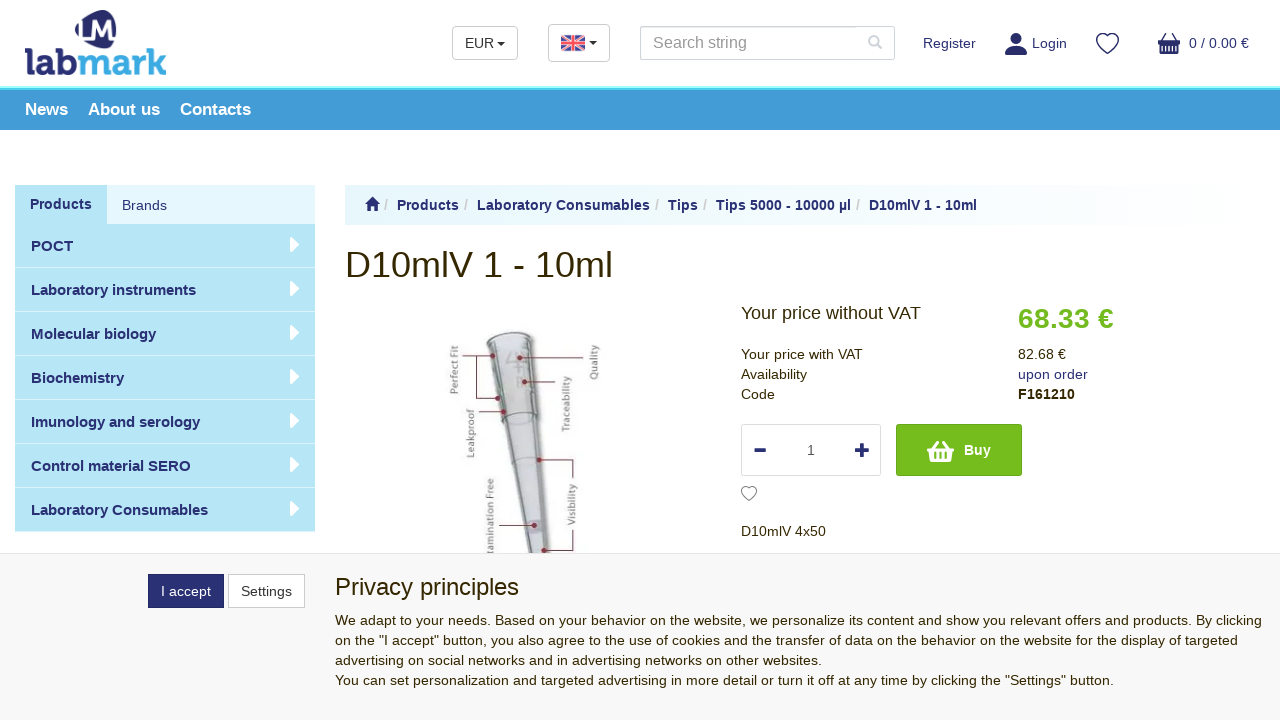

--- FILE ---
content_type: text/html; charset=utf-8
request_url: https://www.labmark.eu/d10mlv-1-10ml
body_size: 42919
content:
<!DOCTYPE html>
<html id="ctl00_html1" xmlns="http://www.w3.org/1999/xhtml" lang="en-us" xml:lang="en-us">
<head id="ctl00_Head1"><link rel='preconnect' href='//ajax.googleapis.com'><title>
	D10mlV 1 - 10ml | LAB MARK
</title><meta name="viewport" content="width=device-width, initial-scale=1.0, minimum-scale=1.0, maximum-scale=10.0" />
        <meta http-equiv="Content-Type" content="text/html; charset=utf-8" />
        <script type='text/javascript' src="//ajax.googleapis.com/ajax/libs/jquery/3.3.1/jquery.min.js"></script>
        
        <script src="/js?v=tuBBMUMYI33fbZsU5ZDwjEv-OWAceT8p0NcKa9w1yqs1" language="javascript" type="text/javascript"></script>
    <link rel="apple-touch-icon" sizes="57x57" href="/userdata/images/favicons/apple-touch-icon-57x57.png">
<link rel="apple-touch-icon" sizes="60x60" href="/userdata/images/favicons/apple-touch-icon-60x60.png">
<link rel="apple-touch-icon" sizes="72x72" href="/userdata/images/favicons/apple-touch-icon-72x72.png">
<link rel="apple-touch-icon" sizes="76x76" href="/userdata/images/favicons/apple-touch-icon-76x76.png">
<link rel="apple-touch-icon" sizes="114x114" href="/userdata/images/favicons/apple-touch-icon-114x114.png">
<link rel="apple-touch-icon" sizes="120x120" href="/userdata/images/favicons/apple-touch-icon-120x120.png">
<link rel="apple-touch-icon" sizes="144x144" href="/userdata/images/favicons/apple-touch-icon-144x144.png">
<link rel="apple-touch-icon" sizes="152x152" href="/userdata/images/favicons/apple-touch-icon-152x152.png">
<link rel="apple-touch-icon" sizes="180x180" href="/userdata/images/favicons/apple-touch-icon-180x180.png">
<link rel="icon" type="image/png" href="/userdata/images/favicons/favicon-32x32.png" sizes="32x32">
<link rel="icon" type="image/png" href="/userdata/images/favicons/favicon-194x194.png" sizes="194x194">
<link rel="icon" type="image/png" href="/userdata/images/favicons/favicon-96x96.png" sizes="96x96">
<link rel="icon" type="image/png" href="/userdata/images/favicons/android-chrome-192x192.png" sizes="192x192">
<link rel="icon" type="image/png" href="/userdata/images/favicons/favicon-16x16.png" sizes="16x16">

<meta name="msapplication-TileColor" content="#ffffff">
<meta name="msapplication-TileImage" content="/userdata/images/mstile-144x144.png">
<meta name="theme-color" content="#ffffff">
<link media="all" href="/App_Themes/default/css/availabilitywatchdog.css?v=8cd7f1abc4633fdab0240b4bad486826" type="text/css" rel="stylesheet" /><link media="all" href="/App_Themes/default/css/bootstrap.css?v=7d13e71884f2771a4008015d4fe322b9" type="text/css" rel="stylesheet" /><link media="all" href="/App_Themes/default/css/custom.css?v=b3f1f209ff44b8bcd7774e876dff290a" type="text/css" rel="stylesheet" /><link media="all" href="/App_Themes/default/css/easyautocomplete.css?v=926c91a3f4cc614f933d6f228fc562eb" type="text/css" rel="stylesheet" /><link media="all" href="/App_Themes/default/css/hovermenu.css?v=e477021bf1e21f93077b86510a2f12d1" type="text/css" rel="stylesheet" /><link media="all" href="/App_Themes/default/css/nivoslider.css?v=0e50acdbd230c83e268ed7fb3c7d030d" type="text/css" rel="stylesheet" /><link media="all" href="/App_Themes/default/css/nivosliderdefault.css?v=3ff4c8616e47fedbc11e456e36e1f2b2" type="text/css" rel="stylesheet" /><link media="all" href="/App_Themes/default/css/owl.carousel2.css?v=e2e7d47b03142f5164a26eb3d3f210e2" type="text/css" rel="stylesheet" /><meta name="description" content="D10mlV 1 - 10ml" /><meta name="keywords" content="D10mlV,1,-,10ml" /><meta name="author" content="LABMARK_EN" /><meta name="copyright" content="LABMARK_EN" /><meta name="robots" content="index,follow" /><meta name="googlebot" content="index,follow" /><!--[if lt IE 9]><script src="https://oss.maxcdn.com/html5shiv/3.7.2/html5shiv.min.js"></script><script src="https://oss.maxcdn.com/respond/1.4.2/respond.min.js"></script><![endif]--><meta property='og:title' content='D10mlV 1 - 10ml | LAB MARK' /><meta property='og:url' content='/d10mlv-1-10ml' /><meta property='og:type' content='product' /><meta property='og:image' content='https://www.labmark.eu//userdata/cache/images/storecards/f161230/400/diamondtips.webp' /><meta property='og:image:width' content='400' /><meta property='og:image:height' content='400' /><link href="/scripts/unbundled/fancybox/source/jquery.fancybox.css?v=2.1.5" type="text/css" rel="stylesheet" media="screen" /><script type="text/javascript" src="/scripts/unbundled/fancybox/source/jquery.fancybox.pack.js?v=2.1.5"></script><link href="/scripts/unbundled/fancybox/source/jquery.fancybox.css?v=2.1.5" type="text/css" rel="stylesheet" media="screen" /><script type="text/javascript" src="/scripts/unbundled/fancybox/source/jquery.fancybox.pack.js?v=2.1.5"></script><style type="text/css">
	.ctl00_ewpz1_mainTemplateCtrl_colleft_TCWebPartZone1_0 { border-color:Black;border-width:0px;border-style:Solid; }
	.ctl00_ewpz1_mainTemplateCtrl_colleft_TCWebPartZone1_1 {  }
	.ctl00_ewpz1_mainTemplateCtrl_WebPartZone1_0 { border-color:Black;border-width:1px;border-style:Solid; }
	.ctl00_ewpz1_mainTemplateCtrl_WebPartZone2_0 { border-color:Black;border-width:1px;border-style:Solid; }
	.ctl00_ewpz1_mainTemplateCtrl_TCWebPartZone12_0 { border-color:Black;border-width:1px;border-style:Solid; }
	.ctl00_ewpz1_mainTemplateCtrl_WebPartZone21_0 { border-color:Black;border-width:1px;border-style:Solid; }
	.ctl00_ewpz1_mainTemplateCtrl_WebPartZone2b_0 { border-color:Black;border-width:1px;border-style:Solid; }
	.ctl00_ewpz1_mainTemplateCtrl_WebPartZone22_0 { border-color:Black;border-width:1px;border-style:Solid; }
	.ctl00_ewpz1_mainTemplateCtrl_WebPartZone23_0 { border-color:Black;border-width:1px;border-style:Solid; }
	.ctl00_ewpz1_mainTemplateCtrl_TCWebPartZone8_0 { border-color:Black;border-width:1px;border-style:Solid; }
	.ctl00_ewpz1_mainTemplateCtrl_WebPartZone4_0 { border-color:Black;border-width:1px;border-style:Solid; }
	.ctl00_ewpz1_mainTemplateCtrl_TCWebPartZone10_0 { border-color:Black;border-width:1px;border-style:Solid; }
	.ctl00_ewpz1_mainTemplateCtrl_TCWebPartZone9_0 { border-color:Black;border-width:1px;border-style:Solid; }
	.ctl00_ewpz1_mainTemplateCtrl_WebPartZone3_0 { border-color:Black;border-width:1px;border-style:Solid; }
	.ctl00_ewpz1_mainTemplateCtrl_TCWebPartZone15_0 { border-color:Black;border-width:1px;border-style:Solid; }

</style></head>
<body id="ctl00_bodymaster">
    
    <form method="post" action="/d10mlv-1-10ml" onsubmit="javascript:return WebForm_OnSubmit();" id="aspnetForm">
<div>
<input type="hidden" name="__WPPS" id="__WPPS" value="s" />
<input type="hidden" name="__EVENTTARGET" id="__EVENTTARGET" value="" />
<input type="hidden" name="__EVENTARGUMENT" id="__EVENTARGUMENT" value="" />
<input type="hidden" name="__LASTFOCUS" id="__LASTFOCUS" value="" />
<input type="hidden" name="__VIEWSTATE" id="__VIEWSTATE" value="/wEPZwUPOGRlM2RiOThkOWE3NjUyJzd8vKeQ/zNZN58S9FYnzXsX7cI2a5sBFCMqrcfN898=" />
</div>

<script type="text/javascript">
//<![CDATA[
var theForm = document.forms['aspnetForm'];
if (!theForm) {
    theForm = document.aspnetForm;
}
function __doPostBack(eventTarget, eventArgument) {
    if (!theForm.onsubmit || (theForm.onsubmit() != false)) {
        theForm.__EVENTTARGET.value = eventTarget;
        theForm.__EVENTARGUMENT.value = eventArgument;
        theForm.submit();
    }
}
//]]>
</script>


<script src="/WebResource.axd?d=-rSSgwRs0coniciZxFfF1kwpOOPMThzSKcaDhcnyoXfN2QSkVmjM2so6siLDz4iRKoMx7dP7Q_AdwBr6W9E3aXthdnnXm8x4AzO_7mExBrI1&amp;t=638901845280000000" type="text/javascript"></script>

<script src='/scripts/unbundled/owl.carousel2.js'></script><script>$(document).ready(function () {$('.slider-items').owlCarousel({nav: false, dots: true, loop: false, responsive: {0: {items: 1},640: {items: 2},979: {items: 3},1199: {items: 4}}});});</script>
<script src="/ScriptResource.axd?d=dFxgkYMfl4D1i-j-UGbJYdOSEft__vqrToKSETWr9xuKNwPwzIhjta4ySMwqT1-sDilaOqAZ6ixO7LF4esAeQOCtkpqomanB9p5dFO475V6qvoyLPrf0xnI3R0asDo0VyZDAdzfQyHs_CJA-8u37t15nuH__CSiqwMI8E_N-4SM1&amp;t=32e5dfca" type="text/javascript"></script>
<script src="/ScriptResource.axd?d=gnpXxF99NEBsSuWlwIPWYyI6Hue0Z2dnu14Ih3Ur9vOCTaIqaKGg1IHxP2sv3-dkuxr0SoAmpIFjH7cD9p86ap3P7-7ScLaRJ3k51u5dNPbAcK0XlZesMgaICDPJ4mXC_WUmZ6VBM-ceOaL4qGo4Dne4MKqJ-fUO5oB4w-1FPhubYNxJDSZYolJau-EEOb5A0&amp;t=32e5dfca" type="text/javascript"></script>
<script type="text/javascript">
//<![CDATA[
var PageMethods = function() {
PageMethods.initializeBase(this);
this._timeout = 0;
this._userContext = null;
this._succeeded = null;
this._failed = null;
}
PageMethods.prototype = {
_get_path:function() {
 var p = this.get_path();
 if (p) return p;
 else return PageMethods._staticInstance.get_path();},
GetAutoCompleteSearchTextSTART2022:function(prefixText,count,contextKey,succeededCallback, failedCallback, userContext) {
return this._invoke(this._get_path(), 'GetAutoCompleteSearchTextSTART2022',false,{prefixText:prefixText,count:count,contextKey:contextKey},succeededCallback,failedCallback,userContext); },
GetAutoCompleteSearchText:function(prefixText,count,contextKey,succeededCallback, failedCallback, userContext) {
return this._invoke(this._get_path(), 'GetAutoCompleteSearchText',false,{prefixText:prefixText,count:count,contextKey:contextKey},succeededCallback,failedCallback,userContext); },
PostAutoCompleteSearchAddToCart:function(itemId,quantity,succeededCallback, failedCallback, userContext) {
return this._invoke(this._get_path(), 'PostAutoCompleteSearchAddToCart',false,{itemId:itemId,quantity:quantity},succeededCallback,failedCallback,userContext); },
CategoryGridGetRows:function(currpage,pagerows,succeededCallback, failedCallback, userContext) {
return this._invoke(this._get_path(), 'CategoryGridGetRows',false,{currpage:currpage,pagerows:pagerows},succeededCallback,failedCallback,userContext); }}
PageMethods.registerClass('PageMethods',Sys.Net.WebServiceProxy);
PageMethods._staticInstance = new PageMethods();
PageMethods.set_path = function(value) { PageMethods._staticInstance.set_path(value); }
PageMethods.get_path = function() { return PageMethods._staticInstance.get_path(); }
PageMethods.set_timeout = function(value) { PageMethods._staticInstance.set_timeout(value); }
PageMethods.get_timeout = function() { return PageMethods._staticInstance.get_timeout(); }
PageMethods.set_defaultUserContext = function(value) { PageMethods._staticInstance.set_defaultUserContext(value); }
PageMethods.get_defaultUserContext = function() { return PageMethods._staticInstance.get_defaultUserContext(); }
PageMethods.set_defaultSucceededCallback = function(value) { PageMethods._staticInstance.set_defaultSucceededCallback(value); }
PageMethods.get_defaultSucceededCallback = function() { return PageMethods._staticInstance.get_defaultSucceededCallback(); }
PageMethods.set_defaultFailedCallback = function(value) { PageMethods._staticInstance.set_defaultFailedCallback(value); }
PageMethods.get_defaultFailedCallback = function() { return PageMethods._staticInstance.get_defaultFailedCallback(); }
PageMethods.set_enableJsonp = function(value) { PageMethods._staticInstance.set_enableJsonp(value); }
PageMethods.get_enableJsonp = function() { return PageMethods._staticInstance.get_enableJsonp(); }
PageMethods.set_jsonpCallbackParameter = function(value) { PageMethods._staticInstance.set_jsonpCallbackParameter(value); }
PageMethods.get_jsonpCallbackParameter = function() { return PageMethods._staticInstance.get_jsonpCallbackParameter(); }
PageMethods.set_path("d10mlv-1-10ml");
PageMethods.GetAutoCompleteSearchTextSTART2022= function(prefixText,count,contextKey,onSuccess,onFailed,userContext) {PageMethods._staticInstance.GetAutoCompleteSearchTextSTART2022(prefixText,count,contextKey,onSuccess,onFailed,userContext); }
PageMethods.GetAutoCompleteSearchText= function(prefixText,count,contextKey,onSuccess,onFailed,userContext) {PageMethods._staticInstance.GetAutoCompleteSearchText(prefixText,count,contextKey,onSuccess,onFailed,userContext); }
PageMethods.PostAutoCompleteSearchAddToCart= function(itemId,quantity,onSuccess,onFailed,userContext) {PageMethods._staticInstance.PostAutoCompleteSearchAddToCart(itemId,quantity,onSuccess,onFailed,userContext); }
PageMethods.CategoryGridGetRows= function(currpage,pagerows,onSuccess,onFailed,userContext) {PageMethods._staticInstance.CategoryGridGetRows(currpage,pagerows,onSuccess,onFailed,userContext); }
var gtc = Sys.Net.WebServiceProxy._generateTypedConstructor;
Type.registerNamespace('WebCtrlLib');
if (typeof(WebCtrlLib.CategoryGridItem) === 'undefined') {
WebCtrlLib.CategoryGridItem=gtc("WebCtrlLib.CategoryGridItem");
WebCtrlLib.CategoryGridItem.registerClass('WebCtrlLib.CategoryGridItem');
}
function WebForm_OnSubmit() {
null;
return true;
}
//]]>
</script>

<div>

	<input type="hidden" name="__VIEWSTATEGENERATOR" id="__VIEWSTATEGENERATOR" value="C5B4A0A1" />
</div>
        <script type="text/javascript">
//<![CDATA[
Sys.WebForms.PageRequestManager._initialize('ctl00$ScriptManager1', 'aspnetForm', ['tctl00$ewpz1$mainTemplateCtrl$header$updatePanelCurrency1','','tctl00$ewpz1$mainTemplateCtrl$header$updatePanelCurrency2','','tctl00$ewpz1$mainTemplateCtrl$header$SearchNavBar2$upDocumentType','','tctl00$ewpz1$mainTemplateCtrl$header$updatePanelCart1','','tctl00$ewpz1$mainTemplateCtrl$header$updatePanelCart2','','tctl00$ewpz1$mainTemplateCtrl$header$SearchNavBar5$upDocumentType','','tctl00$webPartManager1$HistoryNavBar1$upDocumentType','','tctl00$ewpz1$mainTemplateCtrl$ImgNavBar2$upImgNavBar','','tctl00$webPartManager1$gwpupdatePanelProductPrice$updatePanelProductPrice','','tctl00$ewpz1$mainTemplateCtrl$ImgNavBar3$upImgNavBar','','tctl00$ewpz1$mainTemplateCtrl$AvailabilityWatchDogNavBar1$upDocumentType','','tctl00$webPartManager1$DocumentExplorer21$upDocumentType','','tctl00$webPartManager1$DocumentExplorer22$upDocumentType','','tctl00$webPartManager1$SendEmailRequest1$upDocumentTypeSEQ','','tctl00$ewpz1$mainTemplateCtrl$footer$updatePanelCart3','','tctl00$updatePanel1',''], ['ctl00$ScriptManager1',''], [], 90, 'ctl00');
//]]>
</script>
<input type="hidden" name="ctl00$ScriptManager1" id="ctl00_ScriptManager1" />
<script type="text/javascript">
//<![CDATA[
Sys.Application.setServerId("ctl00_ScriptManager1", "ctl00$ScriptManager1");
Sys.Application._enableHistoryInScriptManager();
//]]>
</script>

        <script language="JavaScript" type="text/javascript">
            var prm = Sys.WebForms.PageRequestManager.getInstance();
            prm.add_initializeRequest(InitializeRequest);
            prm.add_endRequest(EndRequest);
        </script>

        <span id="ctl00_webPartManager1"></span>
        

        

        

        <div class='maindiv-null'>
            <div id="megadiv-null">
                


<div id="ctl00_ewpz1_mainTemplateCtrl_header_head">

</div>


<nav class="navbar navbar-default navbar-fixed-top custom-header-navbar" role="navigation">
    <div class="container">
		<div class="b4-row">
			<div class="hidden-xs b4-col-auto">
				<div class="noborder custom-thumb-header">
					<a href="/">
						<img src="/userdata/images/logo.png" width="147" alt="Logo" class="logo-top-left"/>						
					</a>
				</div>
			</div>
			
			<div class="b4-col align-self-center custom-header-xs-height">
				<div class="b4-row">				
					<div class="b4-col-auto brand-container">
						<a class="navbar-brand visible-xs" href="/"><span class='glyphicon glyphicon-home'></span></a>
					</div>
					
					<div class="b4-col" id="nav-row">
						<div class="b4-col-auto align-self-center header-row-contact hidden-xs hidden-sm hidden-md">
							<div class="bn-mail-header"><a href="mailto:labmark@labmark.cz"><img src="/userdata/images/envelope.png" width="20" alt="E-mail"> labmark@labmark.cz</a></div>
						</div>
						
						<div class="b4-col-auto align-self-center header-row-contact hidden-xs hidden-sm hidden-md">
							<div class="bn-tel-header"><a href='tel:+420 233 335 548'><img src="/userdata/images/phone.png" width="21" alt="Telefon"> +420 233 335 548</a></div>
						</div>
						
						<div class="b4-col-auto align-self-center header-row-contact hidden-xs hidden-sm currency-bar-container">
							<div id="ctl00_ewpz1_mainTemplateCtrl_header_updatePanelCurrency1">
	 
									<div class='dropdown currency-bar '><button class='btn btn-default dropdown-toggle' type='button' id='currency-bar-btn' data-toggle='dropdown' aria-haspopup='true' aria-expanded='true'>EUR<span class='caret'></span></button><ul class='dropdown-menu' aria-labelledby='currency-bar-btn'><li><a id='ctl00_ewpz1_mainTemplateCtrl_header_ctl02_ctl00' href="javascript:__doPostBack('ctl00$ewpz1$mainTemplateCtrl$header$ctl02$ctl00','');">CZK</a></li></ul></div>
								
</div>
						</div>
						
						<div class="b4-col-auto align-self-center header-row-contact hidden-xs hidden-sm lang-bar-container">
							<div class="dropdown lang-bar">
								<button class="btn btn-default dropdown-toggle" type="button" id="lang-bar-btn" data-toggle="dropdown" aria-haspopup="true" aria-expanded="true">
									<img src="/userdata/images/united-kingdom.png" width="24" alt="English">
									<span class="caret"></span>
								</button>
								<ul class="dropdown-menu" aria-labelledby="lang-bar-btn">
									<li><a href="https://labmark.cz"><img src="/userdata/images/czech-republic.png" alt="Czech" width="24" /></a></li>
								</ul>
							</div>
						</div>
					
						<button type="button" class="navbar-toggle visible-xs visible-sm" data-toggle="collapse" data-target=".sidebar-navbar-collapse" onclick="$('html,body').animate({scrollTop:0},'slow');return false;">
							<span class="sr-only">Toggle navigation</span>
							<span class="icon-bar"></span>
							<span class="icon-bar"></span>
							<span class="icon-bar"></span>
							<span class="icon-bar"></span>
						</button>
						
						<button type="button" class="navbar-toggle" data-toggle="collapse" data-target=".login-navbar-collapse">
							<span class="sr-only">Toggle navigation</span>
							<img src='/userdata/images/osoba_ucet.svg' width='22'>
						</button>
						
						<button type="button" id="navbar-toggle4" class="navbar-toggle collapsed custom-button-search-toggle" data-toggle="collapse" data-target=".search-navbar-collapse">
							<span class="sr-only">Toggle search</span>
							<span class="glyphicon glyphicon-search"></span>
						</button>
						
						<div id="ctl00_ewpz1_mainTemplateCtrl_header_updatePanelCurrency2">
	 
								<div class='dropdown currency-bar navbar-toggle'><button class='btn btn-default dropdown-toggle' type='button' id='currency-bar-btn' data-toggle='dropdown' aria-haspopup='true' aria-expanded='true'>EUR<span class='caret'></span></button><ul class='dropdown-menu' aria-labelledby='currency-bar-btn'><li><a id='ctl00_ewpz1_mainTemplateCtrl_header_ctl04_ctl00' href="javascript:__doPostBack('ctl00$ewpz1$mainTemplateCtrl$header$ctl04$ctl00','');">CZK</a></li></ul></div>
							
</div>
						
						<div class="dropdown lang-bar navbar-toggle">
							<button class="btn btn-default dropdown-toggle" type="button" id="lang-bar-btn" data-toggle="dropdown" aria-haspopup="true" aria-expanded="true">
								<img src="/userdata/images/united-kingdom.png" width="24" alt="English">
								<span class="caret"></span>
							</button>
							<ul class="dropdown-menu" aria-labelledby="lang-bar-btn">
								<li><a href="https://labmark.cz"><img src="/userdata/images/czech-republic.png" alt="Czech" width="24" /></a></li>
							</ul>
						</div>
						
						<div class="collapse navbar-collapse" id="bs-example-navbar-collapse-1">
							<div class="navbar-form navbar-right search-header hidden-xs hidden-sm" role="search">
								<div id="ctl00_ewpz1_mainTemplateCtrl_header_SearchNavBar2">
	<div id="ctl00_ewpz1_mainTemplateCtrl_header_SearchNavBar2_upDocumentType">
		<div class='input-group'><input name="ctl00$ewpz1$mainTemplateCtrl$header$SearchNavBar2$tbSearchText" type="search" id="ctl00_ewpz1_mainTemplateCtrl_header_SearchNavBar2_tbSearchText" class="form-control searchnavbar-input" onkeydown="javascript:KeyDownHandler(event,&#39;ctl00$ewpz1$mainTemplateCtrl$header$SearchNavBar2$BnVyhledat1&#39;);" placeholder="Search string" /><span class='input-group-btn'><a id="ctl00_ewpz1_mainTemplateCtrl_header_SearchNavBar2_BnVyhledat1" class="btn btn-primary btn-search" aria-label="Search" href="javascript:__doPostBack(&#39;ctl00$ewpz1$mainTemplateCtrl$header$SearchNavBar2$BnVyhledat1&#39;,&#39;&#39;)" style="cursor:pointer;"><span class='glyphicon glyphicon-search'></span></a></span></div>
	</div>
</div>
							</div>
							
							<ul class="nav navbar-nav navbar-right nav-top-margin hidden-xs hidden-sm">
								<li class='bnregister'><a class='btn' href='/webform4.aspx?return_url=%2fd10mlv-1-10ml'>Register</a></li><li class='bnlogin'><a id="ctl00_ewpz1_mainTemplateCtrl_header_LoginNavBar_BnLoginForm" class="btn" href="javascript:__doPostBack(&#39;ctl00$ewpz1$mainTemplateCtrl$header$LoginNavBar$BnLoginForm&#39;,&#39;&#39;)"><img src='/userdata/images/osoba_ucet.svg' width='22'>Login</a></li>
							</ul>	
						
							<div id="ctl00_ewpz1_mainTemplateCtrl_header_updatePanelCart1">
	    								
									<ul class="nav navbar-nav navbar-right nav-top-margin visible-md visible-lg">
										<li class='bnfavourites'><a class='btn' href='/filtr/oblibene/' title='Favorite products'></a></li><li class='bncart'><a class='btn' href='/webform5.aspx'><img src='/userdata/images/kosik.svg' width='22'></span> 0 /  0.00&nbsp;€</a></li>
									</ul>
								
</div>
						</div>
					</div>					
				</div>
			</div>
			
			<div class="b4-col-auto b4-col-sm align-self-center b4-d-lg-none" id="mobile-cart">
				<div id="ctl00_ewpz1_mainTemplateCtrl_header_updatePanelCart2">
	 
						<a class='navbar-toggle btn visible-xs visible-sm' href='/webform5.aspx'><img src='/userdata/images/kosik.svg' width='22'>&nbsp;0 /  0.00&nbsp;€</a><a class='navbar-toggle btn bnfavourites visible-xs visible-sm' href='/filtr/oblibene/' title='Favorite products'></a>
					
</div>
			</div>
			
			<div class="b4-d-lg-none login-nav-col b4-col-12">	
				<ul class="navbar-form nav navbar-nav navbar-right login-navbar-collapse collapse">
					<li class='bnregister'><a class='btn' href='/webform4.aspx?return_url=%2fd10mlv-1-10ml'>Register</a></li><li class='bnlogin'><a id="ctl00_ewpz1_mainTemplateCtrl_header_LoginNavBar2_BnLoginForm" class="btn" href="javascript:__doPostBack(&#39;ctl00$ewpz1$mainTemplateCtrl$header$LoginNavBar2$BnLoginForm&#39;,&#39;&#39;)"><img src='/userdata/images/osoba_ucet.svg' width='22'>Login</a></li>
				</ul>
			</div>
			
			<div class="b4-d-lg-none search-col b4-col-12">			
				<div class="navbar-form navbar-right navbar-nav navbar-collapse-cust custom-search-nav-top search-navbar-collapse collapse" role="search">
					<div id="ctl00_ewpz1_mainTemplateCtrl_header_SearchNavBar5">
	<div id="ctl00_ewpz1_mainTemplateCtrl_header_SearchNavBar5_upDocumentType">
		<div class='input-group'><input name="ctl00$ewpz1$mainTemplateCtrl$header$SearchNavBar5$tbSearchText" type="search" id="ctl00_ewpz1_mainTemplateCtrl_header_SearchNavBar5_tbSearchText" class="form-control searchnavbar-input" onkeydown="javascript:KeyDownHandler(event,&#39;ctl00$ewpz1$mainTemplateCtrl$header$SearchNavBar5$BnVyhledat1&#39;);" placeholder="Search string" /><span class='input-group-btn'><a id="ctl00_ewpz1_mainTemplateCtrl_header_SearchNavBar5_BnVyhledat1" class="btn btn-primary btn-search" aria-label="Search" href="javascript:__doPostBack(&#39;ctl00$ewpz1$mainTemplateCtrl$header$SearchNavBar5$BnVyhledat1&#39;,&#39;&#39;)" style="cursor:pointer;"><span class='glyphicon glyphicon-search'></span></a></span></div>
	</div>
</div>
				</div>
			</div>	
        </div>
    </div>
</nav>

<nav class="navbar navbar-default navbar-fixed-top custom-header-nav-top hidden-xs hidden-sm" role="navigation">	
	<div class="container custom-container-nav-top">
		<ul class="nav navbar-nav topnavbar">
			<li>
				<a href="/news/"><span>News</span></a>
			</li>
			<li>
				<a href="/document/about_us"><span>About us</span></a>
			</li>
			<li>
				<a href="/document/contacts"><span>Contacts</span></a>
			</li>
		</ul>
    </div>
</nav>

<div class="text-center visible-xs" id="logo-mobile">
    <a href="/">
		<img src="/userdata/images/logo.png" alt="LABMARK" class="img-responsive logo-top-left b4-mb-3"/>
	</a>		
</div>
<div class="container custom-container">
    <div class="b4-row">
        

<div id="left-menu">
    <div class="sidebar-nav">
        <div class="navbar navbar-default" role="navigation" style="min-height: 0px; border: 0px;">
            <div class="navbar-collapse collapse sidebar-navbar-collapse" style="padding: 1px; border: 0px;">
                <div id="ctl00_ewpz1_mainTemplateCtrl_colleft_TCWebPartZone1">
	<div id="WebPart_MetaDataNavBar1">
		<div id="ctl00_webPartManager1_MetaDataNavBar1">

		</div>
	</div><div id="WebPart_TreeNavBar1">
		<ul class='nav nav-tabs nav-justified treetabnavbar'><li class='active'><a href='/category/products'>Products</a></li><li><a href='/category/suppliers'>Brands</a></li></ul><ul id='ma4r0000101' class='nav collapse in sidebar'><li class='sidebar-item'><div class='row'><a class=' col-xs-10' href='/category/products/poct'>POCT</a><a href='#m24r0000101' class=' col-xs-2 accordion-toggle collapsed' data-toggle='collapse'></a><ul class='hidden-xs hovermenu hovercat tab1' ><li class='clear'><div class='divhoverimg2'><img src='/userdata/cache/images/storemenu/34R0000101/50/poct_f200.webp'  alt=''/></div><div class='divhovercat2'><a href='/category/products/poct/poct-instruments-'>POCT instruments</a></div><br clear='all'/></li><li><div class='divhoverimg2'><img src='/userdata/cache/images/storemenu/64R0000101/50/calibrator_poct.webp'  alt=''/></div><div class='divhovercat2'><a href='/category/products/poct/poct-accessories'>POCT accessories</a></div><br clear='all'/></li></ul></div><ul id='m24r0000101' class='nav collapse sidebar'><li class='sidebar-item'><div class='row'><a class=' col-xs-12' href='/category/products/poct/poct-instruments-'>POCT instruments</a></div></li><li class='sidebar-item'><div class='row'><a class=' col-xs-12' href='/category/products/poct/poct-accessories'>POCT accessories</a></div></li></ul></li><li class='sidebar-item'><div class='row'><a class=' col-xs-10' href='/category/products/laboratory-instruments'>Laboratory instruments</a><a href='#mb4r0000101' class=' col-xs-2 accordion-toggle collapsed' data-toggle='collapse'></a><ul class='hidden-xs hovermenu hovercat tab1' ><li class='clear'><div class='divhoverimg2'><img src='/userdata/cache/images/storemenu/29R0000101/50/spektrofometry.webp'  alt=''/></div><div class='divhovercat2'><a href='/category/products/laboratory-instruments/spectrophotometers-and-fluorom'>Spectrophotometers and fluorom</a></div><br clear='all'/><ul class=' hovercat tab1' ><li><div class='divhovercat3'><a href='/category/products/laboratory-instruments/spectrophotometers-and-fluorom/instruments'>Instruments</a><div class='divhoversepar'>|</div></div><br clear='all'/></li><li><div class='divhovercat3'><a href='/category/products/laboratory-instruments/spectrophotometers-and-fluorom/accessories'>Accessories</a><div class='divhoversepar'>|</div></div><br clear='all'/></li><li><div class='divhovercat3'><a href='/category/products/laboratory-instruments/spectrophotometers-and-fluorom/consumables'>Consumables</a></div><br clear='all'/></li></ul></li><li><div class='divhoverimg2'><img src='/userdata/cache/images/storemenu/Z8R0000101/50/po%C4%8Dita%C4%8Dka%20bun%C4%9Bk.webp'  alt=''/></div><div class='divhovercat2'><a href='/category/products/laboratory-instruments/cell-counters-celldrop'>Cell counters CellDrop</a></div><br clear='all'/><ul class=' hovercat tab1' ><li><div class='divhovercat3'><a href='/category/products/laboratory-instruments/cell-counters-celldrop/cell-counters--instruments'>Cell counters - instruments</a><div class='divhoversepar'>|</div></div><br clear='all'/></li><li><div class='divhovercat3'><a href='/category/products/laboratory-instruments/cell-counters-celldrop/cell-counters--consumables'>Cell counters - consumables</a></div><br clear='all'/></li></ul></li><li><div class='divhoverimg2'><img src='/userdata/cache/images/storemenu/C6R0000101/50/kulickove_homogenizatory.webp'  alt=''/></div><div class='divhovercat2'><a href='/category/products/laboratory-instruments/bead-homogenizers'>Bead homogenizers</a></div><br clear='all'/><ul class=' hovercat tab1' ><li><div class='divhovercat3'><a href='/category/products/laboratory-instruments/bead-homogenizers/instruments'>Instruments</a><div class='divhoversepar'>|</div></div><br clear='all'/></li><li><div class='divhovercat3'><a href='/category/products/laboratory-instruments/bead-homogenizers/accessories'>Accessories</a><div class='divhoversepar'>|</div></div><br clear='all'/></li><li><div class='divhovercat3'><a href='/category/products/laboratory-instruments/bead-homogenizers/prefilled-tubes'>Prefilled tubes</a><div class='divhoversepar'>|</div></div><br clear='all'/></li><li><div class='divhovercat3'><a href='/category/products/laboratory-instruments/bead-homogenizers/empty-tubes'>Empty tubes</a><div class='divhoversepar'>|</div></div><br clear='all'/></li><li><div class='divhovercat3'><a href='/category/products/laboratory-instruments/bead-homogenizers/beads'>Beads</a><div class='divhoversepar'>|</div></div><br clear='all'/></li><li><div class='divhovercat3'><a href='/category/products/laboratory-instruments/bead-homogenizers'>more...</a></div><br clear='all'/></li></ul></li><li class='clear'><div class='divhoverimg2'><img src='/userdata/cache/images/storemenu/G8R0000101/50/izolace%20dna%2Crna.webp'  alt=''/></div><div class='divhovercat2'><a href='/category/products/laboratory-instruments/dna-rna-isolation-'>DNA/RNA isolation </a></div><br clear='all'/></li><li><div class='divhoverimg2'><img src='/userdata/cache/images/storemenu/28R0000101/50/hlubokomraz%C3%ADc%C3%AD%20box.webp'  alt=''/></div><div class='divhovercat2'><a href='/category/products/laboratory-instruments/deepfreezers'>Deepfreezers</a></div><br clear='all'/><ul class=' hovercat tab1' ><li><div class='divhovercat3'><a href='/category/products/laboratory-instruments/deepfreezers/upright-freezers'>Upright Freezers</a><div class='divhoversepar'>|</div></div><br clear='all'/></li><li><div class='divhovercat3'><a href='/category/products/laboratory-instruments/deepfreezers/chest-freezers'>Chest Freezers</a><div class='divhoversepar'>|</div></div><br clear='all'/></li><li><div class='divhovercat3'><a href='/category/products/laboratory-instruments/deepfreezers/accessories'>Accessories</a></div><br clear='all'/></li></ul></li><li><div class='divhoverimg2'><img src='/userdata/cache/images/storemenu/Q7R0000101/50/hybridizace.webp'  alt=''/></div><div class='divhovercat2'><a href='/category/products/laboratory-instruments/hybridization'>Hybridization</a></div><br clear='all'/></li><li class='clear'><div class='divhoverimg2'><img src='/userdata/cache/images/storemenu/C4R0000101/50/centrifuga.webp'  alt=''/></div><div class='divhovercat2'><a href='/category/products/laboratory-instruments/centrifuges'>Centrifuges</a></div><br clear='all'/><ul class=' hovercat tab1' ><li><div class='divhovercat3'><a href='/category/products/laboratory-instruments/centrifuges/clinical-centrifuges'>Clinical centrifuges</a><div class='divhoversepar'>|</div></div><br clear='all'/></li><li><div class='divhovercat3'><a href='/category/products/laboratory-instruments/centrifuges/minicentrifuges'>Minicentrifuges</a><div class='divhoversepar'>|</div></div><br clear='all'/></li><li><div class='divhovercat3'><a href='/category/products/laboratory-instruments/centrifuges/centrifuges-non-refrigerated'>Centrifuges non-refrigerated</a><div class='divhoversepar'>|</div></div><br clear='all'/></li><li><div class='divhovercat3'><a href='/category/products/laboratory-instruments/centrifuges/centrifuges-refrigerated'>Centrifuges refrigerated</a><div class='divhoversepar'>|</div></div><br clear='all'/></li><li><div class='divhovercat3'><a href='/category/products/laboratory-instruments/centrifuges/minicentrifuge-accessories'>Minicentrifuge accessories</a><div class='divhoversepar'>|</div></div><br clear='all'/></li><li><div class='divhovercat3'><a href='/category/products/laboratory-instruments/centrifuges'>more...</a></div><br clear='all'/></li></ul></li><li><div class='divhoverimg2'><img src='/userdata/cache/images/storemenu/Q8R0000101/50/pipety.webp'  alt=''/></div><div class='divhovercat2'><a href='/category/products/laboratory-instruments/pipettes'>Pipettes</a></div><br clear='all'/><ul class=' hovercat tab1' ><li><div class='divhovercat3'><a href='/category/products/laboratory-instruments/pipettes/one-channel-fixed-pipettes'>One channel fixed pipettes</a><div class='divhoversepar'>|</div></div><br clear='all'/></li><li><div class='divhovercat3'><a href='/category/products/laboratory-instruments/pipettes/one-channel-adjustable-pipette'>One channel adjustable pipette</a><div class='divhoversepar'>|</div></div><br clear='all'/></li><li><div class='divhovercat3'><a href='/category/products/laboratory-instruments/pipettes/multichannel'>Multichannel</a><div class='divhoversepar'>|</div></div><br clear='all'/></li><li><div class='divhovercat3'><a href='/category/products/laboratory-instruments/pipettes/one-channel-electronic-pipette'>One channel electronic pipette</a><div class='divhoversepar'>|</div></div><br clear='all'/></li><li><div class='divhovercat3'><a href='/category/products/laboratory-instruments/pipettes/multichannel-electronic-pipett'>Multichannel electronic pipett</a><div class='divhoversepar'>|</div></div><br clear='all'/></li><li><div class='divhovercat3'><a href='/category/products/laboratory-instruments/pipettes'>more...</a></div><br clear='all'/></li></ul></li><li><div class='divhoverimg2'><img src='/userdata/cache/images/storemenu/J7R0000101/50/homogenizator_rotor_stator.webp'  alt=''/></div><div class='divhovercat2'><a href='/category/products/laboratory-instruments/rotor-stator-homogenizers'>Rotor-stator homogenizers</a></div><br clear='all'/><ul class=' hovercat tab1' ><li><div class='divhovercat3'><a href='/category/products/laboratory-instruments/rotor-stator-homogenizers/instruments'>Instruments</a><div class='divhoversepar'>|</div></div><br clear='all'/></li><li><div class='divhovercat3'><a href='/category/products/laboratory-instruments/rotor-stator-homogenizers/accessories-omni-glh-pdh'>Accessories Omni GLH/PDH</a><div class='divhoversepar'>|</div></div><br clear='all'/></li><li><div class='divhovercat3'><a href='/category/products/laboratory-instruments/rotor-stator-homogenizers/omni-mixer-macro-macro-es'>Omni Mixer/Macro/Macro-ES</a><div class='divhoversepar'>|</div></div><br clear='all'/></li><li><div class='divhovercat3'><a href='/category/products/laboratory-instruments/rotor-stator-homogenizers/accessories-omni-micro'>Accessories Omni Micro</a><div class='divhoversepar'>|</div></div><br clear='all'/></li><li><div class='divhovercat3'><a href='/category/products/laboratory-instruments/rotor-stator-homogenizers/accessories-omni-prep-6'>Accessories Omni Prep 6</a><div class='divhoversepar'>|</div></div><br clear='all'/></li><li><div class='divhovercat3'><a href='/category/products/laboratory-instruments/rotor-stator-homogenizers'>more...</a></div><br clear='all'/></li></ul></li><li class='clear'><div class='divhoverimg2'><img src='/userdata/cache/images/storemenu/78R0000101/50/Inkub%C3%A1tory.webp'  alt=''/></div><div class='divhovercat2'><a href='/category/products/laboratory-instruments/incubators'>Incubators</a></div><br clear='all'/><ul class=' hovercat tab1' ><li><div class='divhovercat3'><a href='/category/products/laboratory-instruments/incubators/incubators-devices'>Incubators devices</a><div class='divhoversepar'>|</div></div><br clear='all'/></li><li><div class='divhovercat3'><a href='/category/products/laboratory-instruments/incubators/incubators--accessories'>Incubators - accessories</a></div><br clear='all'/></li></ul></li><li><div class='divhoverimg2'><img src='/userdata/cache/images/storemenu/A8R0000101/50/Vodn%C3%AD%20l%C3%A1zn%C4%9B.webp'  alt=''/></div><div class='divhovercat2'><a href='/category/products/laboratory-instruments/water-baths'>Water baths</a></div><br clear='all'/><ul class=' hovercat tab1' ><li><div class='divhovercat3'><a href='/category/products/laboratory-instruments/water-baths/water-baths--devices'>Water baths - devices</a><div class='divhoversepar'>|</div></div><br clear='all'/></li><li><div class='divhovercat3'><a href='/category/products/laboratory-instruments/water-baths/water-baths--accessories'>Water baths - accessories</a></div><br clear='all'/></li></ul></li><li><div class='divhoverimg2'><img src='/userdata/cache/images/storemenu/D8R0000101/50/such%C3%A9%20l%C3%A1zn%C4%9B.webp'  alt=''/></div><div class='divhovercat2'><a href='/category/products/laboratory-instruments/dry-baths'>Dry baths </a></div><br clear='all'/><ul class=' hovercat tab1' ><li><div class='divhovercat3'><a href='/category/products/laboratory-instruments/dry-baths/dry-baths--devices'>Dry baths - devices</a><div class='divhoversepar'>|</div></div><br clear='all'/></li><li><div class='divhovercat3'><a href='/category/products/laboratory-instruments/dry-baths/dry-baths--accessories'>Dry baths - accessories</a></div><br clear='all'/></li></ul></li><li class='clear'><div class='divhoverimg2'><img src='/userdata/cache/images/storemenu/H8R0000101/50/Koncentr%C3%A1tory.webp'  alt=''/></div><div class='divhovercat2'><a href='/category/products/laboratory-instruments/concentrators-'>Concentrators </a></div><br clear='all'/></li><li><div class='divhoverimg2'><img src='/userdata/cache/images/storemenu/I8R0000101/50/mo%C4%8Dove%20analyzatory.webp'  alt=''/></div><div class='divhovercat2'><a href='/category/products/laboratory-instruments/urine-analyzers-'>Urine analyzers </a></div><br clear='all'/><ul class=' hovercat tab1' ><li><div class='divhovercat3'><a href='/category/products/laboratory-instruments/urine-analyzers-/urine-analyzers--instruments'>Urine analyzers - Instruments</a><div class='divhoversepar'>|</div></div><br clear='all'/></li><li><div class='divhovercat3'><a href='/category/products/laboratory-instruments/urine-analyzers-/urine-analyzers--strips'>Urine analyzers - strips</a><div class='divhoversepar'>|</div></div><br clear='all'/></li><li><div class='divhovercat3'><a href='/category/products/laboratory-instruments/urine-analyzers-/urine-analyzers--controls'>Urine analyzers - controls</a></div><br clear='all'/></li></ul></li><li><div class='divhoverimg2'><img src='/userdata/cache/images/storemenu/69R0000101/50/termocykler.webp'  alt=''/></div><div class='divhovercat2'><a href='/category/products/laboratory-instruments/thermocyclers-and-real-time-cy'>Thermocyclers and Real-Time cy</a></div><br clear='all'/><ul class=' hovercat tab1' ><li><div class='divhovercat3'><a href='/category/products/laboratory-instruments/thermocyclers-and-real-time-cy/termocyclers'>Termocyclers</a><div class='divhoversepar'>|</div></div><br clear='all'/></li><li><div class='divhovercat3'><a href='/category/products/laboratory-instruments/thermocyclers-and-real-time-cy/real-time-cyclers'>Real-Time cyclers</a><div class='divhoversepar'>|</div></div><br clear='all'/></li><li><div class='divhovercat3'><a href='/category/products/laboratory-instruments/thermocyclers-and-real-time-cy/accessories'>Accessories</a></div><br clear='all'/></li></ul></li><li class='clear'><div class='divhoverimg2'><img src='/userdata/cache/images/storemenu/D9R0000101/50/termomixery.webp'  alt=''/></div><div class='divhovercat2'><a href='/category/products/laboratory-instruments/thermomixers'>Thermomixers</a></div><br clear='all'/><ul class=' hovercat tab1' ><li><div class='divhovercat3'><a href='/category/products/laboratory-instruments/thermomixers/thermomixers--instruments'>Thermomixers - Instruments</a><div class='divhoversepar'>|</div></div><br clear='all'/></li><li><div class='divhovercat3'><a href='/category/products/laboratory-instruments/thermomixers/thermomixers--accessories'>Thermomixers - Accessories</a><div class='divhoversepar'>|</div></div><br clear='all'/></li><li><div class='divhovercat3'><a href='/category/products/laboratory-instruments/thermomixers/shakers--instruments'>Shakers - Instruments</a><div class='divhoversepar'>|</div></div><br clear='all'/></li><li><div class='divhovercat3'><a href='/category/products/laboratory-instruments/thermomixers/shakers--accessories'>Shakers - Accessories</a></div><br clear='all'/></li></ul></li><li><div class='divhoverimg2'><img src='/userdata/cache/images/storemenu/I9R0000101/50/t%C5%99epa%C4%8Dka%20s%20inkub%C3%A1torem.webp'  alt=''/></div><div class='divhovercat2'><a href='/category/products/laboratory-instruments/incu-shaker'>Incu-Shaker</a></div><br clear='all'/><ul class=' hovercat tab1' ><li><div class='divhovercat3'><a href='/category/products/laboratory-instruments/incu-shaker/instruments'>Instruments</a><div class='divhoversepar'>|</div></div><br clear='all'/></li><li><div class='divhovercat3'><a href='/category/products/laboratory-instruments/incu-shaker/accessories'>Accessories</a></div><br clear='all'/></li></ul></li><li><div class='divhoverimg2'><img src='/userdata/cache/images/storemenu/L9R0000101/50/rot%C3%A1tory%20a%20k%C3%BDva%C4%8Dky.webp'  alt=''/></div><div class='divhovercat2'><a href='/category/products/laboratory-instruments/rotators-and-rollers-'>Rotators and rollers</a></div><br clear='all'/><ul class=' hovercat tab1' ><li><div class='divhovercat3'><a href='/category/products/laboratory-instruments/rotators-and-rollers-/instruments'>Instruments</a><div class='divhoversepar'>|</div></div><br clear='all'/></li><li><div class='divhovercat3'><a href='/category/products/laboratory-instruments/rotators-and-rollers-/accessories'>Accessories</a></div><br clear='all'/></li></ul></li><li class='clear'><div class='divhoverimg2'><img src='/userdata/cache/images/storemenu/O9R0000101/50/vortex.webp'  alt=''/></div><div class='divhovercat2'><a href='/category/products/laboratory-instruments/vortex'>Vortex</a></div><br clear='all'/><ul class=' hovercat tab1' ><li><div class='divhovercat3'><a href='/category/products/laboratory-instruments/vortex/instruments'>Instruments</a><div class='divhoversepar'>|</div></div><br clear='all'/></li><li><div class='divhovercat3'><a href='/category/products/laboratory-instruments/vortex/accessories'>Accessories</a></div><br clear='all'/></li></ul></li><li><div class='divhoverimg2'><img src='/userdata/cache/images/storemenu/3441000101/50/uvt-s-ar_oIV0339.png.1100x600_q85.webp'  alt=''/></div><div class='divhovercat2'><a href='/category/products/laboratory-instruments/pcr-boxes'>PCR boxes</a></div><br clear='all'/></li><li><div class='divhoverimg2'><img src='/userdata/cache/images/storemenu/S7R0000101/50/lednice.webp'  alt=''/></div><div class='divhovercat2'><a href='/category/products/laboratory-instruments/refrigerators'>Refrigerators</a></div><br clear='all'/><ul class=' hovercat tab1' ><li><div class='divhovercat3'><a href='/category/products/laboratory-instruments/refrigerators/refrigerators-till-200-l'>Refrigerators till 200 l</a><div class='divhoversepar'>|</div></div><br clear='all'/></li><li><div class='divhovercat3'><a href='/category/products/laboratory-instruments/refrigerators/refrigerators-till-500-l'>Refrigerators till 500 l</a><div class='divhoversepar'>|</div></div><br clear='all'/></li><li><div class='divhovercat3'><a href='/category/products/laboratory-instruments/refrigerators/refrigerators-over-500-l'>Refrigerators over 500 l</a><div class='divhoversepar'>|</div></div><br clear='all'/></li><li><div class='divhovercat3'><a href='/category/products/laboratory-instruments/refrigerators/pharmacy-refrigerat-din58345'>Pharmacy refrigerat. DIN58345</a><div class='divhoversepar'>|</div></div><br clear='all'/></li><li><div class='divhovercat3'><a href='/category/products/laboratory-instruments/refrigerators/refrigerators-for-explosives'>Refrigerators for explosives</a></div><br clear='all'/></li></ul></li><li class='clear'><div class='divhoverimg2'><img src='/userdata/cache/images/storemenu/Y7R0000101/50/mrazaky.webp'  alt=''/></div><div class='divhovercat2'><a href='/category/products/laboratory-instruments/freezers'>Freezers</a></div><br clear='all'/><ul class=' hovercat tab1' ><li><div class='divhovercat3'><a href='/category/products/laboratory-instruments/freezers/chest-freezers'>Chest freezers</a><div class='divhoversepar'>|</div></div><br clear='all'/></li><li><div class='divhovercat3'><a href='/category/products/laboratory-instruments/freezers/up-right-freezers-till-500-l'>Up-right freezers till 500 l</a><div class='divhoversepar'>|</div></div><br clear='all'/></li><li><div class='divhovercat3'><a href='/category/products/laboratory-instruments/freezers/up-right-freezers-over-500-l'>Up-right freezers over 500 l</a></div><br clear='all'/></li></ul></li><li><div class='divhoverimg2'><img src='/userdata/cache/images/storemenu/G7R0000101/50/homogeniz%C3%A1tory.webp'  alt=''/></div><div class='divhovercat2'><a href='/category/products/laboratory-instruments/homogenizers'>Homogenizers</a></div><br clear='all'/><ul class=' hovercat tab1' ><li><div class='divhovercat3'><a href='/category/products/laboratory-instruments/homogenizers/bead-homogenizers'>Bead homogenizers</a><div class='divhoversepar'>|</div></div><br clear='all'/></li><li><div class='divhovercat3'><a href='/category/products/laboratory-instruments/homogenizers/ultrasonic-homogenizers'>Ultrasonic homogenizers</a></div><br clear='all'/></li></ul></li><li><div class='divhoverimg2'><img src='/userdata/cache/images/storemenu/Y4R0000101/50/elektrofor%C3%A9zy.webp'  alt=''/></div><div class='divhovercat2'><a href='/category/products/laboratory-instruments/electrophoresis-'>Electrophoresis </a></div><br clear='all'/><ul class=' hovercat tab1' ><li><div class='divhovercat3'><a href='/category/products/laboratory-instruments/electrophoresis-/instruments'>Instruments</a><div class='divhoversepar'>|</div></div><br clear='all'/></li><li><div class='divhovercat3'><a href='/category/products/laboratory-instruments/electrophoresis-/accessories'>Accessories</a></div><br clear='all'/></li></ul></li><li class='clear'><div class='divhoverimg2'><img src='/userdata/cache/images/storemenu/E4R0000101/50/dokumentacni_system.webp'  alt=''/></div><div class='divhovercat2'><a href='/category/products/laboratory-instruments/documentation-systems'>Documentation systems</a></div><br clear='all'/></li><li><div class='divhoverimg2'><img src='/userdata/cache/images/storemenu/A9R0000101/50/transilumin%C3%A1tory.webp'  alt=''/></div><div class='divhovercat2'><a href='/category/products/laboratory-instruments/transilluminators-'>Transilluminators </a></div><br clear='all'/><ul class=' hovercat tab1' ><li><div class='divhovercat3'><a href='/category/products/laboratory-instruments/transilluminators-/uv-transilluminators'>UV Transilluminators</a><div class='divhoversepar'>|</div></div><br clear='all'/></li><li><div class='divhovercat3'><a href='/category/products/laboratory-instruments/transilluminators-/blue-light-transilluminators'>Blue LightTransilluminators</a></div><br clear='all'/></li></ul></li><li><div class='divhoverimg2'><img src='/userdata/cache/images/storemenu/D4R0000101/50/rotor.webp'  alt=''/></div><div class='divhovercat2'><a href='/category/products/laboratory-instruments/rotors'>Rotors</a></div><br clear='all'/><ul class=' hovercat tab1' ><li><div class='divhovercat3'><a href='/category/products/laboratory-instruments/rotors/rotors--minicentrifuges'>Rotors - Minicentrifuges</a><div class='divhoversepar'>|</div></div><br clear='all'/></li><li><div class='divhovercat3'><a href='/category/products/laboratory-instruments/rotors/rotors--other'>Rotors - other</a></div><br clear='all'/></li></ul></li><li class='clear'><div class='divhoverimg2'><img src='/userdata/cache/images/storemenu/R9R0000101/50/magnetick%C3%A9%20m%C3%ADcha%C4%8Dky.webp'  alt=''/></div><div class='divhovercat2'><a href='/category/products/laboratory-instruments/magnetic-stirrers-'>Magnetic stirrers </a></div><br clear='all'/><ul class=' hovercat tab1' ><li><div class='divhovercat3'><a href='/category/products/laboratory-instruments/magnetic-stirrers-/instruments'>Instruments</a><div class='divhoversepar'>|</div></div><br clear='all'/></li><li><div class='divhovercat3'><a href='/category/products/laboratory-instruments/magnetic-stirrers-/accessories'>Accessories</a></div><br clear='all'/></li></ul></li></ul></div><ul id='mb4r0000101' class='nav collapse sidebar'><li class='sidebar-item'><div class='row'><a class=' col-xs-10' href='/category/products/laboratory-instruments/spectrophotometers-and-fluorom'>Spectrophotometers and fluorom</a><a href='#m29r0000101' class=' col-xs-2 accordion-toggle collapsed' data-toggle='collapse'></a></div><ul id='m29r0000101' class='nav collapse sidebar'><li class='sidebar-item'><div class='row'><a class=' col-xs-12' href='/category/products/laboratory-instruments/spectrophotometers-and-fluorom/instruments'>Instruments</a></div></li><li class='sidebar-item'><div class='row'><a class=' col-xs-12' href='/category/products/laboratory-instruments/spectrophotometers-and-fluorom/accessories'>Accessories</a></div></li><li class='sidebar-item'><div class='row'><a class=' col-xs-12' href='/category/products/laboratory-instruments/spectrophotometers-and-fluorom/consumables'>Consumables</a></div></li></ul></li><li class='sidebar-item'><div class='row'><a class=' col-xs-10' href='/category/products/laboratory-instruments/cell-counters-celldrop'>Cell counters CellDrop</a><a href='#mz8r0000101' class=' col-xs-2 accordion-toggle collapsed' data-toggle='collapse'></a></div><ul id='mz8r0000101' class='nav collapse sidebar'><li class='sidebar-item'><div class='row'><a class=' col-xs-12' href='/category/products/laboratory-instruments/cell-counters-celldrop/cell-counters--instruments'>Cell counters - instruments</a></div></li><li class='sidebar-item'><div class='row'><a class=' col-xs-12' href='/category/products/laboratory-instruments/cell-counters-celldrop/cell-counters--consumables'>Cell counters - consumables</a></div></li></ul></li><li class='sidebar-item'><div class='row'><a class=' col-xs-10' href='/category/products/laboratory-instruments/bead-homogenizers'>Bead homogenizers</a><a href='#mc6r0000101' class=' col-xs-2 accordion-toggle collapsed' data-toggle='collapse'></a></div><ul id='mc6r0000101' class='nav collapse sidebar'><li class='sidebar-item'><div class='row'><a class=' col-xs-12' href='/category/products/laboratory-instruments/bead-homogenizers/instruments'>Instruments</a></div></li><li class='sidebar-item'><div class='row'><a class=' col-xs-12' href='/category/products/laboratory-instruments/bead-homogenizers/accessories'>Accessories</a></div></li><li class='sidebar-item'><div class='row'><a class=' col-xs-12' href='/category/products/laboratory-instruments/bead-homogenizers/prefilled-tubes'>Prefilled tubes</a></div></li><li class='sidebar-item'><div class='row'><a class=' col-xs-12' href='/category/products/laboratory-instruments/bead-homogenizers/empty-tubes'>Empty tubes</a></div></li><li class='sidebar-item'><div class='row'><a class=' col-xs-12' href='/category/products/laboratory-instruments/bead-homogenizers/beads'>Beads</a></div></li><li class='sidebar-item'><div class='row'><a class=' col-xs-12' href='/category/products/laboratory-instruments/bead-homogenizers/dna-rna-extraction-kits'>DNA/RNA extraction kits</a></div></li></ul></li><li class='sidebar-item'><div class='row'><a class=' col-xs-12' href='/category/products/laboratory-instruments/dna-rna-isolation-'>DNA/RNA isolation </a></div></li><li class='sidebar-item'><div class='row'><a class=' col-xs-10' href='/category/products/laboratory-instruments/deepfreezers'>Deepfreezers</a><a href='#m28r0000101' class=' col-xs-2 accordion-toggle collapsed' data-toggle='collapse'></a></div><ul id='m28r0000101' class='nav collapse sidebar'><li class='sidebar-item'><div class='row'><a class=' col-xs-12' href='/category/products/laboratory-instruments/deepfreezers/upright-freezers'>Upright Freezers</a></div></li><li class='sidebar-item'><div class='row'><a class=' col-xs-12' href='/category/products/laboratory-instruments/deepfreezers/chest-freezers'>Chest Freezers</a></div></li><li class='sidebar-item'><div class='row'><a class=' col-xs-12' href='/category/products/laboratory-instruments/deepfreezers/accessories'>Accessories</a></div></li></ul></li><li class='sidebar-item'><div class='row'><a class=' col-xs-12' href='/category/products/laboratory-instruments/hybridization'>Hybridization</a></div></li><li class='sidebar-item'><div class='row'><a class=' col-xs-10' href='/category/products/laboratory-instruments/centrifuges'>Centrifuges</a><a href='#mc4r0000101' class=' col-xs-2 accordion-toggle collapsed' data-toggle='collapse'></a></div><ul id='mc4r0000101' class='nav collapse sidebar'><li class='sidebar-item'><div class='row'><a class=' col-xs-12' href='/category/products/laboratory-instruments/centrifuges/clinical-centrifuges'>Clinical centrifuges</a></div></li><li class='sidebar-item'><div class='row'><a class=' col-xs-12' href='/category/products/laboratory-instruments/centrifuges/minicentrifuges'>Minicentrifuges</a></div></li><li class='sidebar-item'><div class='row'><a class=' col-xs-12' href='/category/products/laboratory-instruments/centrifuges/centrifuges-non-refrigerated'>Centrifuges non-refrigerated</a></div></li><li class='sidebar-item'><div class='row'><a class=' col-xs-12' href='/category/products/laboratory-instruments/centrifuges/centrifuges-refrigerated'>Centrifuges refrigerated</a></div></li><li class='sidebar-item'><div class='row'><a class=' col-xs-12' href='/category/products/laboratory-instruments/centrifuges/minicentrifuge-accessories'>Minicentrifuge accessories</a></div></li><li class='sidebar-item'><div class='row'><a class=' col-xs-12' href='/category/products/laboratory-instruments/centrifuges/cytocentrifuge-accessories'>Cytocentrifuge accessories</a></div></li><li class='sidebar-item'><div class='row'><a class=' col-xs-12' href='/category/products/laboratory-instruments/centrifuges/other-accessories'>Other accessories</a></div></li></ul></li><li class='sidebar-item'><div class='row'><a class=' col-xs-10' href='/category/products/laboratory-instruments/pipettes'>Pipettes</a><a href='#mq8r0000101' class=' col-xs-2 accordion-toggle collapsed' data-toggle='collapse'></a></div><ul id='mq8r0000101' class='nav collapse sidebar'><li class='sidebar-item'><div class='row'><a class=' col-xs-12' href='/category/products/laboratory-instruments/pipettes/one-channel-fixed-pipettes'>One channel fixed pipettes</a></div></li><li class='sidebar-item'><div class='row'><a class=' col-xs-12' href='/category/products/laboratory-instruments/pipettes/one-channel-adjustable-pipette'>One channel adjustable pipette</a></div></li><li class='sidebar-item'><div class='row'><a class=' col-xs-12' href='/category/products/laboratory-instruments/pipettes/multichannel'>Multichannel</a></div></li><li class='sidebar-item'><div class='row'><a class=' col-xs-12' href='/category/products/laboratory-instruments/pipettes/one-channel-electronic-pipette'>One channel electronic pipette</a></div></li><li class='sidebar-item'><div class='row'><a class=' col-xs-12' href='/category/products/laboratory-instruments/pipettes/multichannel-electronic-pipett'>Multichannel electronic pipett</a></div></li><li class='sidebar-item'><div class='row'><a class=' col-xs-12' href='/category/products/laboratory-instruments/pipettes/high-vapor-pressure-viscosity'>High vapor pressure, viscosity</a></div></li><li class='sidebar-item'><div class='row'><a class=' col-xs-12' href='/category/products/laboratory-instruments/pipettes/dispensers-and-burettes'>Dispensers and Burettes</a></div></li><li class='sidebar-item'><div class='row'><a class=' col-xs-12' href='/category/products/laboratory-instruments/pipettes/pipettes--accessories'>Pipettes - Accessories</a></div></li></ul></li><li class='sidebar-item'><div class='row'><a class=' col-xs-10' href='/category/products/laboratory-instruments/rotor-stator-homogenizers'>Rotor-stator homogenizers</a><a href='#mj7r0000101' class=' col-xs-2 accordion-toggle collapsed' data-toggle='collapse'></a></div><ul id='mj7r0000101' class='nav collapse sidebar'><li class='sidebar-item'><div class='row'><a class=' col-xs-12' href='/category/products/laboratory-instruments/rotor-stator-homogenizers/instruments'>Instruments</a></div></li><li class='sidebar-item'><div class='row'><a class=' col-xs-12' href='/category/products/laboratory-instruments/rotor-stator-homogenizers/accessories-omni-glh-pdh'>Accessories Omni GLH/PDH</a></div></li><li class='sidebar-item'><div class='row'><a class=' col-xs-12' href='/category/products/laboratory-instruments/rotor-stator-homogenizers/omni-mixer-macro-macro-es'>Omni Mixer/Macro/Macro-ES</a></div></li><li class='sidebar-item'><div class='row'><a class=' col-xs-12' href='/category/products/laboratory-instruments/rotor-stator-homogenizers/accessories-omni-micro'>Accessories Omni Micro</a></div></li><li class='sidebar-item'><div class='row'><a class=' col-xs-12' href='/category/products/laboratory-instruments/rotor-stator-homogenizers/accessories-omni-prep-6'>Accessories Omni Prep 6</a></div></li><li class='sidebar-item'><div class='row'><a class=' col-xs-12' href='/category/products/laboratory-instruments/rotor-stator-homogenizers/accessories-omni-th'>Accessories Omni TH</a></div></li><li class='sidebar-item'><div class='row'><a class=' col-xs-12' href='/category/products/laboratory-instruments/rotor-stator-homogenizers/accessories-d1000'>Accessories D1000</a></div></li></ul></li><li class='sidebar-item'><div class='row'><a class=' col-xs-10' href='/category/products/laboratory-instruments/incubators'>Incubators</a><a href='#m78r0000101' class=' col-xs-2 accordion-toggle collapsed' data-toggle='collapse'></a></div><ul id='m78r0000101' class='nav collapse sidebar'><li class='sidebar-item'><div class='row'><a class=' col-xs-12' href='/category/products/laboratory-instruments/incubators/incubators-devices'>Incubators devices</a></div></li><li class='sidebar-item'><div class='row'><a class=' col-xs-12' href='/category/products/laboratory-instruments/incubators/incubators--accessories'>Incubators - accessories</a></div></li></ul></li><li class='sidebar-item'><div class='row'><a class=' col-xs-10' href='/category/products/laboratory-instruments/water-baths'>Water baths</a><a href='#ma8r0000101' class=' col-xs-2 accordion-toggle collapsed' data-toggle='collapse'></a></div><ul id='ma8r0000101' class='nav collapse sidebar'><li class='sidebar-item'><div class='row'><a class=' col-xs-12' href='/category/products/laboratory-instruments/water-baths/water-baths--devices'>Water baths - devices</a></div></li><li class='sidebar-item'><div class='row'><a class=' col-xs-12' href='/category/products/laboratory-instruments/water-baths/water-baths--accessories'>Water baths - accessories</a></div></li></ul></li><li class='sidebar-item'><div class='row'><a class=' col-xs-10' href='/category/products/laboratory-instruments/dry-baths'>Dry baths </a><a href='#md8r0000101' class=' col-xs-2 accordion-toggle collapsed' data-toggle='collapse'></a></div><ul id='md8r0000101' class='nav collapse sidebar'><li class='sidebar-item'><div class='row'><a class=' col-xs-12' href='/category/products/laboratory-instruments/dry-baths/dry-baths--devices'>Dry baths - devices</a></div></li><li class='sidebar-item'><div class='row'><a class=' col-xs-12' href='/category/products/laboratory-instruments/dry-baths/dry-baths--accessories'>Dry baths - accessories</a></div></li></ul></li><li class='sidebar-item'><div class='row'><a class=' col-xs-12' href='/category/products/laboratory-instruments/concentrators-'>Concentrators </a></div></li><li class='sidebar-item'><div class='row'><a class=' col-xs-10' href='/category/products/laboratory-instruments/urine-analyzers-'>Urine analyzers </a><a href='#mi8r0000101' class=' col-xs-2 accordion-toggle collapsed' data-toggle='collapse'></a></div><ul id='mi8r0000101' class='nav collapse sidebar'><li class='sidebar-item'><div class='row'><a class=' col-xs-12' href='/category/products/laboratory-instruments/urine-analyzers-/urine-analyzers--instruments'>Urine analyzers - Instruments</a></div></li><li class='sidebar-item'><div class='row'><a class=' col-xs-12' href='/category/products/laboratory-instruments/urine-analyzers-/urine-analyzers--strips'>Urine analyzers - strips</a></div></li><li class='sidebar-item'><div class='row'><a class=' col-xs-12' href='/category/products/laboratory-instruments/urine-analyzers-/urine-analyzers--controls'>Urine analyzers - controls</a></div></li></ul></li><li class='sidebar-item'><div class='row'><a class=' col-xs-10' href='/category/products/laboratory-instruments/thermocyclers-and-real-time-cy'>Thermocyclers and Real-Time cy</a><a href='#m69r0000101' class=' col-xs-2 accordion-toggle collapsed' data-toggle='collapse'></a></div><ul id='m69r0000101' class='nav collapse sidebar'><li class='sidebar-item'><div class='row'><a class=' col-xs-12' href='/category/products/laboratory-instruments/thermocyclers-and-real-time-cy/termocyclers'>Termocyclers</a></div></li><li class='sidebar-item'><div class='row'><a class=' col-xs-12' href='/category/products/laboratory-instruments/thermocyclers-and-real-time-cy/real-time-cyclers'>Real-Time cyclers</a></div></li><li class='sidebar-item'><div class='row'><a class=' col-xs-12' href='/category/products/laboratory-instruments/thermocyclers-and-real-time-cy/accessories'>Accessories</a></div></li></ul></li><li class='sidebar-item'><div class='row'><a class=' col-xs-10' href='/category/products/laboratory-instruments/thermomixers'>Thermomixers</a><a href='#md9r0000101' class=' col-xs-2 accordion-toggle collapsed' data-toggle='collapse'></a></div><ul id='md9r0000101' class='nav collapse sidebar'><li class='sidebar-item'><div class='row'><a class=' col-xs-12' href='/category/products/laboratory-instruments/thermomixers/thermomixers--instruments'>Thermomixers - Instruments</a></div></li><li class='sidebar-item'><div class='row'><a class=' col-xs-12' href='/category/products/laboratory-instruments/thermomixers/thermomixers--accessories'>Thermomixers - Accessories</a></div></li><li class='sidebar-item'><div class='row'><a class=' col-xs-12' href='/category/products/laboratory-instruments/thermomixers/shakers--instruments'>Shakers - Instruments</a></div></li><li class='sidebar-item'><div class='row'><a class=' col-xs-12' href='/category/products/laboratory-instruments/thermomixers/shakers--accessories'>Shakers - Accessories</a></div></li></ul></li><li class='sidebar-item'><div class='row'><a class=' col-xs-10' href='/category/products/laboratory-instruments/incu-shaker'>Incu-Shaker</a><a href='#mi9r0000101' class=' col-xs-2 accordion-toggle collapsed' data-toggle='collapse'></a></div><ul id='mi9r0000101' class='nav collapse sidebar'><li class='sidebar-item'><div class='row'><a class=' col-xs-12' href='/category/products/laboratory-instruments/incu-shaker/instruments'>Instruments</a></div></li><li class='sidebar-item'><div class='row'><a class=' col-xs-12' href='/category/products/laboratory-instruments/incu-shaker/accessories'>Accessories</a></div></li></ul></li><li class='sidebar-item'><div class='row'><a class=' col-xs-10' href='/category/products/laboratory-instruments/rotators-and-rollers-'>Rotators and rollers</a><a href='#ml9r0000101' class=' col-xs-2 accordion-toggle collapsed' data-toggle='collapse'></a></div><ul id='ml9r0000101' class='nav collapse sidebar'><li class='sidebar-item'><div class='row'><a class=' col-xs-12' href='/category/products/laboratory-instruments/rotators-and-rollers-/instruments'>Instruments</a></div></li><li class='sidebar-item'><div class='row'><a class=' col-xs-12' href='/category/products/laboratory-instruments/rotators-and-rollers-/accessories'>Accessories</a></div></li></ul></li><li class='sidebar-item'><div class='row'><a class=' col-xs-10' href='/category/products/laboratory-instruments/vortex'>Vortex</a><a href='#mo9r0000101' class=' col-xs-2 accordion-toggle collapsed' data-toggle='collapse'></a></div><ul id='mo9r0000101' class='nav collapse sidebar'><li class='sidebar-item'><div class='row'><a class=' col-xs-12' href='/category/products/laboratory-instruments/vortex/instruments'>Instruments</a></div></li><li class='sidebar-item'><div class='row'><a class=' col-xs-12' href='/category/products/laboratory-instruments/vortex/accessories'>Accessories</a></div></li></ul></li><li class='sidebar-item'><div class='row'><a class=' col-xs-12' href='/category/products/laboratory-instruments/pcr-boxes'>PCR boxes</a></div></li><li class='sidebar-item'><div class='row'><a class=' col-xs-10' href='/category/products/laboratory-instruments/refrigerators'>Refrigerators</a><a href='#ms7r0000101' class=' col-xs-2 accordion-toggle collapsed' data-toggle='collapse'></a></div><ul id='ms7r0000101' class='nav collapse sidebar'><li class='sidebar-item'><div class='row'><a class=' col-xs-12' href='/category/products/laboratory-instruments/refrigerators/refrigerators-till-200-l'>Refrigerators till 200 l</a></div></li><li class='sidebar-item'><div class='row'><a class=' col-xs-12' href='/category/products/laboratory-instruments/refrigerators/refrigerators-till-500-l'>Refrigerators till 500 l</a></div></li><li class='sidebar-item'><div class='row'><a class=' col-xs-12' href='/category/products/laboratory-instruments/refrigerators/refrigerators-over-500-l'>Refrigerators over 500 l</a></div></li><li class='sidebar-item'><div class='row'><a class=' col-xs-12' href='/category/products/laboratory-instruments/refrigerators/pharmacy-refrigerat-din58345'>Pharmacy refrigerat. DIN58345</a></div></li><li class='sidebar-item'><div class='row'><a class=' col-xs-12' href='/category/products/laboratory-instruments/refrigerators/refrigerators-for-explosives'>Refrigerators for explosives</a></div></li></ul></li><li class='sidebar-item'><div class='row'><a class=' col-xs-10' href='/category/products/laboratory-instruments/freezers'>Freezers</a><a href='#my7r0000101' class=' col-xs-2 accordion-toggle collapsed' data-toggle='collapse'></a></div><ul id='my7r0000101' class='nav collapse sidebar'><li class='sidebar-item'><div class='row'><a class=' col-xs-12' href='/category/products/laboratory-instruments/freezers/chest-freezers'>Chest freezers</a></div></li><li class='sidebar-item'><div class='row'><a class=' col-xs-12' href='/category/products/laboratory-instruments/freezers/up-right-freezers-till-500-l'>Up-right freezers till 500 l</a></div></li><li class='sidebar-item'><div class='row'><a class=' col-xs-12' href='/category/products/laboratory-instruments/freezers/up-right-freezers-over-500-l'>Up-right freezers over 500 l</a></div></li></ul></li><li class='sidebar-item'><div class='row'><a class=' col-xs-10' href='/category/products/laboratory-instruments/homogenizers'>Homogenizers</a><a href='#mg7r0000101' class=' col-xs-2 accordion-toggle collapsed' data-toggle='collapse'></a></div><ul id='mg7r0000101' class='nav collapse sidebar'><li class='sidebar-item'><div class='row'><a class=' col-xs-12' href='/category/products/laboratory-instruments/homogenizers/bead-homogenizers'>Bead homogenizers</a></div></li><li class='sidebar-item'><div class='row'><a class=' col-xs-12' href='/category/products/laboratory-instruments/homogenizers/ultrasonic-homogenizers'>Ultrasonic homogenizers</a></div></li></ul></li><li class='sidebar-item'><div class='row'><a class=' col-xs-10' href='/category/products/laboratory-instruments/electrophoresis-'>Electrophoresis </a><a href='#my4r0000101' class=' col-xs-2 accordion-toggle collapsed' data-toggle='collapse'></a></div><ul id='my4r0000101' class='nav collapse sidebar'><li class='sidebar-item'><div class='row'><a class=' col-xs-12' href='/category/products/laboratory-instruments/electrophoresis-/instruments'>Instruments</a></div></li><li class='sidebar-item'><div class='row'><a class=' col-xs-12' href='/category/products/laboratory-instruments/electrophoresis-/accessories'>Accessories</a></div></li></ul></li><li class='sidebar-item'><div class='row'><a class=' col-xs-12' href='/category/products/laboratory-instruments/documentation-systems'>Documentation systems</a></div></li><li class='sidebar-item'><div class='row'><a class=' col-xs-10' href='/category/products/laboratory-instruments/transilluminators-'>Transilluminators </a><a href='#ma9r0000101' class=' col-xs-2 accordion-toggle collapsed' data-toggle='collapse'></a></div><ul id='ma9r0000101' class='nav collapse sidebar'><li class='sidebar-item'><div class='row'><a class=' col-xs-12' href='/category/products/laboratory-instruments/transilluminators-/uv-transilluminators'>UV Transilluminators</a></div></li><li class='sidebar-item'><div class='row'><a class=' col-xs-12' href='/category/products/laboratory-instruments/transilluminators-/blue-light-transilluminators'>Blue LightTransilluminators</a></div></li></ul></li><li class='sidebar-item'><div class='row'><a class=' col-xs-10' href='/category/products/laboratory-instruments/rotors'>Rotors</a><a href='#md4r0000101' class=' col-xs-2 accordion-toggle collapsed' data-toggle='collapse'></a></div><ul id='md4r0000101' class='nav collapse sidebar'><li class='sidebar-item'><div class='row'><a class=' col-xs-12' href='/category/products/laboratory-instruments/rotors/rotors--minicentrifuges'>Rotors - Minicentrifuges</a></div></li><li class='sidebar-item'><div class='row'><a class=' col-xs-12' href='/category/products/laboratory-instruments/rotors/rotors--other'>Rotors - other</a></div></li></ul></li><li class='sidebar-item'><div class='row'><a class=' col-xs-10' href='/category/products/laboratory-instruments/magnetic-stirrers-'>Magnetic stirrers </a><a href='#mr9r0000101' class=' col-xs-2 accordion-toggle collapsed' data-toggle='collapse'></a></div><ul id='mr9r0000101' class='nav collapse sidebar'><li class='sidebar-item'><div class='row'><a class=' col-xs-12' href='/category/products/laboratory-instruments/magnetic-stirrers-/instruments'>Instruments</a></div></li><li class='sidebar-item'><div class='row'><a class=' col-xs-12' href='/category/products/laboratory-instruments/magnetic-stirrers-/accessories'>Accessories</a></div></li></ul></li></ul></li><li class='sidebar-item'><div class='row'><a class=' col-xs-10' href='/category/products/molecular-biology'>Molecular biology</a><a href='#mg4r0000101' class=' col-xs-2 accordion-toggle collapsed' data-toggle='collapse'></a><ul class='hidden-xs hovermenu hovercat tab1' ><li class='clear'><div class='divhoverimg2'><img src='/userdata/cache/images/storemenu/H4R0000101/50/bun%C4%9B%C4%8Dn%C3%A1%20biologie.webp'  alt=''/></div><div class='divhovercat2'><a href='/category/products/molecular-biology/cell-biology-'>Cell biology </a></div><br clear='all'/><ul class=' hovercat tab1' ><li><div class='divhovercat3'><a href='/category/products/molecular-biology/cell-biology-/apoptosis-and-necrosis-assay'>Apoptosis and necrosis assay</a><div class='divhoversepar'>|</div></div><br clear='all'/></li><li><div class='divhovercat3'><a href='/category/products/molecular-biology/cell-biology-/buffers-other'>Buffers, other</a><div class='divhoversepar'>|</div></div><br clear='all'/></li><li><div class='divhovercat3'><a href='/category/products/molecular-biology/cell-biology-/viability'>Viability</a><div class='divhoversepar'>|</div></div><br clear='all'/></li><li><div class='divhovercat3'><a href='/category/products/molecular-biology/cell-biology-/enzymatic-substrates'>Enzymatic substrates</a><div class='divhoversepar'>|</div></div><br clear='all'/></li><li><div class='divhovercat3'><a href='/category/products/molecular-biology/cell-biology-/membranes-and-organelle'>Membranes and organelle</a></div><br clear='all'/></li></ul></li><li><div class='divhoverimg2'><img src='/userdata/cache/images/storemenu/T4R0000101/50/DNA%2CRNA%20kity%20izol%C3%A1tory.webp'  alt=''/></div><div class='divhovercat2'><a href='/category/products/molecular-biology/dna-rna-kits-for-izolators'>DNA/RNA kits for izolators</a></div><br clear='all'/><ul class=' hovercat tab1' ><li><div class='divhovercat3'><a href='/category/products/molecular-biology/dna-rna-kits-for-izolators/dna-kits-for-izolators'>DNA kits for izolators</a><div class='divhoversepar'>|</div></div><br clear='all'/></li><li><div class='divhovercat3'><a href='/category/products/molecular-biology/dna-rna-kits-for-izolators/rna-kits-for-izolators'>RNA kits for izolators</a><div class='divhoversepar'>|</div></div><br clear='all'/></li><li><div class='divhovercat3'><a href='/category/products/molecular-biology/dna-rna-kits-for-izolators/kits-for-exiprep-16-plus'>Kits for ExiPrep 16 PLUS</a><div class='divhoversepar'>|</div></div><br clear='all'/></li><li><div class='divhovercat3'><a href='/category/products/molecular-biology/dna-rna-kits-for-izolators/kits-for-exiprep-16dx'>Kits for ExiPrep 16Dx</a><div class='divhoversepar'>|</div></div><br clear='all'/></li><li><div class='divhovercat3'><a href='/category/products/molecular-biology/dna-rna-kits-for-izolators/kits-for-exiprep-48dx'>Kits for pro ExiPrep 48Dx</a><div class='divhoversepar'>|</div></div><br clear='all'/></li><li><div class='divhovercat3'><a href='/category/products/molecular-biology/dna-rna-kits-for-izolators'>more...</a></div><br clear='all'/></li></ul></li><li><div class='divhoverimg2'><img src='/userdata/cache/images/storemenu/F5R0000101/50/izolace%20virove%20DNA%2CRNA.webp'  alt=''/></div><div class='divhovercat2'><a href='/category/products/molecular-biology/isolation-of-viral-dna-rna-kit'>Isolation of viral DNA/RNA kit</a></div><br clear='all'/></li><li class='clear'><div class='divhoverimg2'><img src='/userdata/cache/images/storemenu/H5R0000101/50/epigentika.webp'  alt=''/></div><div class='divhovercat2'><a href='/category/products/molecular-biology/epigenetics-'>Epigenetics </a></div><br clear='all'/><ul class=' hovercat tab1' ><li><div class='divhovercat3'><a href='/category/products/molecular-biology/epigenetics-/chromatin--transcription'>Chromatin &amp; Transcription</a><div class='divhoversepar'>|</div></div><br clear='all'/></li><li><div class='divhovercat3'><a href='/category/products/molecular-biology/epigenetics-/histone-methylation'>Histone methylation</a><div class='divhoversepar'>|</div></div><br clear='all'/></li><li><div class='divhovercat3'><a href='/category/products/molecular-biology/epigenetics-/histone-acetylation'>Histone Acetylation</a><div class='divhoversepar'>|</div></div><br clear='all'/></li><li><div class='divhovercat3'><a href='/category/products/molecular-biology/epigenetics-/epigentek--dna-extraction'>Epigentek – DNA extraction</a><div class='divhoversepar'>|</div></div><br clear='all'/></li><li><div class='divhovercat3'><a href='/category/products/molecular-biology/epigenetics-/epigentek-chromatin-extraction'>Epigentek-chromatin extraction</a><div class='divhoversepar'>|</div></div><br clear='all'/></li><li><div class='divhovercat3'><a href='/category/products/molecular-biology/epigenetics-'>more...</a></div><br clear='all'/></li></ul></li><li><div class='divhoverimg2'><img src='/userdata/cache/images/storemenu/Q5R0000101/50/gelred%2C%20gelreen%2C%20evagreen.webp'  alt=''/></div><div class='divhovercat2'><a href='/category/products/molecular-biology/gelred-gelgreen-evagreen'>GelRed, GelGreen, EvaGreen</a></div><br clear='all'/></li><li><div class='divhoverimg2'><img src='/userdata/cache/images/storemenu/R5R0000101/50/izolace%20nukleov%C3%BDch%20kyselin.webp'  alt=''/></div><div class='divhovercat2'><a href='/category/products/molecular-biology/nucleic-acids-isolation'>Nucleic acids isolation</a></div><br clear='all'/><ul class=' hovercat tab1' ><li><div class='divhovercat3'><a href='/category/products/molecular-biology/nucleic-acids-isolation/dna-kits--column'>DNA kits - column</a><div class='divhoversepar'>|</div></div><br clear='all'/></li><li><div class='divhovercat3'><a href='/category/products/molecular-biology/nucleic-acids-isolation/rna-kits--column'>RNA kits - column</a><div class='divhoversepar'>|</div></div><br clear='all'/></li><li><div class='divhovercat3'><a href='/category/products/molecular-biology/nucleic-acids-isolation/kits-for-magcore-hf16'>Kits for MagCore HF16</a></div><br clear='all'/></li></ul></li><li class='clear'><div class='divhoverimg2'><img src='/userdata/cache/images/storemenu/X5R0000101/50/dna%2Crna%20ladders.webp'  alt=''/></div><div class='divhovercat2'><a href='/category/products/molecular-biology/dna-rna-ladders'>DNA/ RNA Ladders</a></div><br clear='all'/></li><li><div class='divhoverimg2'><img src='/userdata/cache/images/storemenu/Y5R0000101/50/epigentica.webp'  alt=''/></div><div class='divhovercat2'><a href='/category/products/molecular-biology/methylation'>Methylation</a></div><br clear='all'/><ul class=' hovercat tab1' ><li><div class='divhovercat3'><a href='/category/products/molecular-biology/methylation/dna-methylation'>DNA methylation</a><div class='divhoversepar'>|</div></div><br clear='all'/></li><li><div class='divhovercat3'><a href='/category/products/molecular-biology/methylation/rna-methylation'>RNA methylation</a></div><br clear='all'/></li></ul></li><li><div class='divhoverimg2'><img src='/userdata/cache/images/storemenu/16R0000101/50/Nukleotidy.webp'  alt=''/></div><div class='divhovercat2'><a href='/category/products/molecular-biology/nukleotides'>Nukleotides</a></div><br clear='all'/></li><li class='clear'><div class='divhoverimg2'><img src='/userdata/cache/images/storemenu/26R0000101/50/pcr%20polymerazy.webp'  alt=''/></div><div class='divhovercat2'><a href='/category/products/molecular-biology/pcr-polymerasis-and-mixes-'>PCR polymerasis and mixes </a></div><br clear='all'/><ul class=' hovercat tab1' ><li><div class='divhovercat3'><a href='/category/products/molecular-biology/pcr-polymerasis-and-mixes-/dna-polymerasis-and-mixes-'>DNA polymerasis and mixes </a><div class='divhoversepar'>|</div></div><br clear='all'/></li><li><div class='divhovercat3'><a href='/category/products/molecular-biology/pcr-polymerasis-and-mixes-/-'></a><div class='divhoversepar'>|</div></div><br clear='all'/></li><li><div class='divhovercat3'><a href='/category/products/molecular-biology/pcr-polymerasis-and-mixes-/hot-start-polymerasis-and-mix'>Hot-Start polymerasis and mix</a><div class='divhoversepar'>|</div></div><br clear='all'/></li><li><div class='divhovercat3'><a href='/category/products/molecular-biology/pcr-polymerasis-and-mixes-/high-fidelity-polymer-and-mix'>High-Fidelity polymer.and mix</a><div class='divhoversepar'>|</div></div><br clear='all'/></li><li><div class='divhovercat3'><a href='/category/products/molecular-biology/pcr-polymerasis-and-mixes-/direct-pcr-kits'>Direct PCR kits</a><div class='divhoversepar'>|</div></div><br clear='all'/></li><li><div class='divhovercat3'><a href='/category/products/molecular-biology/pcr-polymerasis-and-mixes-'>more...</a></div><br clear='all'/></li></ul></li><li><div class='divhoverimg2'><img src='/userdata/cache/images/storemenu/96R0000101/50/qubit%20kity.webp'  alt=''/></div><div class='divhovercat2'><a href='/category/products/molecular-biology/qubit-kity--dna-rna-kvant-'>Qubit kity – DNA/ RNA kvant.</a></div><br clear='all'/></li><li><div class='divhoverimg2'><img src='/userdata/cache/images/storemenu/A6R0000101/50/protilatky.webp'  alt=''/></div><div class='divhovercat2'><a href='/category/products/molecular-biology/antibody'>Antibody</a></div><br clear='all'/></li><li class='clear'><div class='divhoverimg2'><img src='/userdata/cache/images/storemenu/B6R0000101/50/reagencie%20pro%20life%20science.webp'  alt=''/></div><div class='divhovercat2'><a href='/category/products/molecular-biology/life-science-reagents-'>Life science reagents </a></div><br clear='all'/></li><li><div class='divhoverimg2'><img src='/userdata/cache/images/storemenu/D6R0000101/50/pcr%20pufry.webp'  alt=''/></div><div class='divhovercat2'><a href='/category/products/molecular-biology/pcr-buffers-and-aditives'>PCR buffers and aditives</a></div><br clear='all'/></li><li><div class='divhoverimg2'><img src='/userdata/cache/images/storemenu/E6R0000101/50/realtime%20pcr%20kity.webp'  alt=''/></div><div class='divhovercat2'><a href='/category/products/molecular-biology/real-time-pcr-kits-and-control'>REAL-TIME PCR kits and control</a></div><br clear='all'/><ul class=' hovercat tab1' ><li><div class='divhovercat3'><a href='/category/products/molecular-biology/real-time-pcr-kits-and-control/dna-real-time-kity-sybr'>DNA Real-Time kity SYBR</a><div class='divhoversepar'>|</div></div><br clear='all'/></li><li><div class='divhovercat3'><a href='/category/products/molecular-biology/real-time-pcr-kits-and-control/dna-real-time-kity-probe'>DNA Real-Time kity Probe</a><div class='divhoversepar'>|</div></div><br clear='all'/></li><li><div class='divhovercat3'><a href='/category/products/molecular-biology/real-time-pcr-kits-and-control/rna-real-time-kity-sybr'>RNA Real-Time kity SYBR</a><div class='divhoversepar'>|</div></div><br clear='all'/></li><li><div class='divhovercat3'><a href='/category/products/molecular-biology/real-time-pcr-kits-and-control/rna-real-time-kity-probe'>RNA Real-Time kity Probe</a><div class='divhoversepar'>|</div></div><br clear='all'/></li><li><div class='divhovercat3'><a href='/category/products/molecular-biology/real-time-pcr-kits-and-control/genotyping'>Genotyping</a></div><br clear='all'/></li></ul></li><li class='clear'><div class='divhoverimg2'><img src='/userdata/cache/images/storemenu/K6R0000101/50/rna_analyza.webp'  alt=''/></div><div class='divhovercat2'><a href='/category/products/molecular-biology/rna-analysis'>RNA analysis</a></div><br clear='all'/><ul class=' hovercat tab1' ><li><div class='divhovercat3'><a href='/category/products/molecular-biology/rna-analysis/synthesis-of-cdna'>Synthesis of cDNA</a><div class='divhoversepar'>|</div></div><br clear='all'/></li><li><div class='divhovercat3'><a href='/category/products/molecular-biology/rna-analysis/rna-reagents'>RNA reagents</a></div><br clear='all'/></li></ul></li><li><div class='divhoverimg2'><img src='/userdata/cache/images/storemenu/34V0000101/50/agaroza.webp'  alt=''/></div><div class='divhovercat2'><a href='/category/products/molecular-biology/agarose-and-proteinase-k-'>Agarose and Proteinase K </a></div><br clear='all'/></li></ul></div><ul id='mg4r0000101' class='nav collapse sidebar'><li class='sidebar-item'><div class='row'><a class=' col-xs-10' href='/category/products/molecular-biology/cell-biology-'>Cell biology </a><a href='#mh4r0000101' class=' col-xs-2 accordion-toggle collapsed' data-toggle='collapse'></a></div><ul id='mh4r0000101' class='nav collapse sidebar'><li class='sidebar-item'><div class='row'><a class=' col-xs-12' href='/category/products/molecular-biology/cell-biology-/apoptosis-and-necrosis-assay'>Apoptosis and necrosis assay</a></div></li><li class='sidebar-item'><div class='row'><a class=' col-xs-12' href='/category/products/molecular-biology/cell-biology-/buffers-other'>Buffers, other</a></div></li><li class='sidebar-item'><div class='row'><a class=' col-xs-12' href='/category/products/molecular-biology/cell-biology-/viability'>Viability</a></div></li><li class='sidebar-item'><div class='row'><a class=' col-xs-12' href='/category/products/molecular-biology/cell-biology-/enzymatic-substrates'>Enzymatic substrates</a></div></li><li class='sidebar-item'><div class='row'><a class=' col-xs-12' href='/category/products/molecular-biology/cell-biology-/membranes-and-organelle'>Membranes and organelle</a></div></li></ul></li><li class='sidebar-item'><div class='row'><a class=' col-xs-10' href='/category/products/molecular-biology/dna-rna-kits-for-izolators'>DNA/RNA kits for izolators</a><a href='#mt4r0000101' class=' col-xs-2 accordion-toggle collapsed' data-toggle='collapse'></a></div><ul id='mt4r0000101' class='nav collapse sidebar'><li class='sidebar-item'><div class='row'><a class=' col-xs-12' href='/category/products/molecular-biology/dna-rna-kits-for-izolators/dna-kits-for-izolators'>DNA kits for izolators</a></div></li><li class='sidebar-item'><div class='row'><a class=' col-xs-12' href='/category/products/molecular-biology/dna-rna-kits-for-izolators/rna-kits-for-izolators'>RNA kits for izolators</a></div></li><li class='sidebar-item'><div class='row'><a class=' col-xs-12' href='/category/products/molecular-biology/dna-rna-kits-for-izolators/kits-for-exiprep-16-plus'>Kits for ExiPrep 16 PLUS</a></div></li><li class='sidebar-item'><div class='row'><a class=' col-xs-12' href='/category/products/molecular-biology/dna-rna-kits-for-izolators/kits-for-exiprep-16dx'>Kits for ExiPrep 16Dx</a></div></li><li class='sidebar-item'><div class='row'><a class=' col-xs-12' href='/category/products/molecular-biology/dna-rna-kits-for-izolators/kits-for-exiprep-48dx'>Kits for pro ExiPrep 48Dx</a></div></li><li class='sidebar-item'><div class='row'><a class=' col-xs-12' href='/category/products/molecular-biology/dna-rna-kits-for-izolators/kits-for-exiprep-96lite'>Kits for ExiPrep 96Lite</a></div></li></ul></li><li class='sidebar-item'><div class='row'><a class=' col-xs-12' href='/category/products/molecular-biology/isolation-of-viral-dna-rna-kit'>Isolation of viral DNA/RNA kit</a></div></li><li class='sidebar-item'><div class='row'><a class=' col-xs-10' href='/category/products/molecular-biology/epigenetics-'>Epigenetics </a><a href='#mh5r0000101' class=' col-xs-2 accordion-toggle collapsed' data-toggle='collapse'></a></div><ul id='mh5r0000101' class='nav collapse sidebar'><li class='sidebar-item'><div class='row'><a class=' col-xs-12' href='/category/products/molecular-biology/epigenetics-/chromatin--transcription'>Chromatin & Transcription</a></div></li><li class='sidebar-item'><div class='row'><a class=' col-xs-12' href='/category/products/molecular-biology/epigenetics-/histone-methylation'>Histone methylation</a></div></li><li class='sidebar-item'><div class='row'><a class=' col-xs-12' href='/category/products/molecular-biology/epigenetics-/histone-acetylation'>Histone Acetylation</a></div></li><li class='sidebar-item'><div class='row'><a class=' col-xs-12' href='/category/products/molecular-biology/epigenetics-/epigentek--dna-extraction'>Epigentek – DNA extraction</a></div></li><li class='sidebar-item'><div class='row'><a class=' col-xs-12' href='/category/products/molecular-biology/epigenetics-/epigentek-chromatin-extraction'>Epigentek-chromatin extraction</a></div></li><li class='sidebar-item'><div class='row'><a class=' col-xs-12' href='/category/products/molecular-biology/epigenetics-/epigentek-protein-extraction'>Epigentek–protein extraction</a></div></li></ul></li><li class='sidebar-item'><div class='row'><a class=' col-xs-12' href='/category/products/molecular-biology/gelred-gelgreen-evagreen'>GelRed, GelGreen, EvaGreen</a></div></li><li class='sidebar-item'><div class='row'><a class=' col-xs-10' href='/category/products/molecular-biology/nucleic-acids-isolation'>Nucleic acids isolation</a><a href='#mr5r0000101' class=' col-xs-2 accordion-toggle collapsed' data-toggle='collapse'></a></div><ul id='mr5r0000101' class='nav collapse sidebar'><li class='sidebar-item'><div class='row'><a class=' col-xs-12' href='/category/products/molecular-biology/nucleic-acids-isolation/dna-kits--column'>DNA kits - column</a></div></li><li class='sidebar-item'><div class='row'><a class=' col-xs-12' href='/category/products/molecular-biology/nucleic-acids-isolation/rna-kits--column'>RNA kits - column</a></div></li><li class='sidebar-item'><div class='row'><a class=' col-xs-12' href='/category/products/molecular-biology/nucleic-acids-isolation/kits-for-magcore-hf16'>Kits for MagCore HF16</a></div></li></ul></li><li class='sidebar-item'><div class='row'><a class=' col-xs-12' href='/category/products/molecular-biology/dna-rna-ladders'>DNA/ RNA Ladders</a></div></li><li class='sidebar-item'><div class='row'><a class=' col-xs-10' href='/category/products/molecular-biology/methylation'>Methylation</a><a href='#my5r0000101' class=' col-xs-2 accordion-toggle collapsed' data-toggle='collapse'></a></div><ul id='my5r0000101' class='nav collapse sidebar'><li class='sidebar-item'><div class='row'><a class=' col-xs-12' href='/category/products/molecular-biology/methylation/dna-methylation'>DNA methylation</a></div></li><li class='sidebar-item'><div class='row'><a class=' col-xs-12' href='/category/products/molecular-biology/methylation/rna-methylation'>RNA methylation</a></div></li></ul></li><li class='sidebar-item'><div class='row'><a class=' col-xs-12' href='/category/products/molecular-biology/nukleotides'>Nukleotides</a></div></li><li class='sidebar-item'><div class='row'><a class=' col-xs-10' href='/category/products/molecular-biology/pcr-polymerasis-and-mixes-'>PCR polymerasis and mixes </a><a href='#m26r0000101' class=' col-xs-2 accordion-toggle collapsed' data-toggle='collapse'></a></div><ul id='m26r0000101' class='nav collapse sidebar'><li class='sidebar-item'><div class='row'><a class=' col-xs-12' href='/category/products/molecular-biology/pcr-polymerasis-and-mixes-/dna-polymerasis-and-mixes-'>DNA polymerasis and mixes </a></div></li><li class='sidebar-item'><div class='row'><a class=' col-xs-12' href='/category/products/molecular-biology/pcr-polymerasis-and-mixes-/-'></a></div></li><li class='sidebar-item'><div class='row'><a class=' col-xs-12' href='/category/products/molecular-biology/pcr-polymerasis-and-mixes-/hot-start-polymerasis-and-mix'>Hot-Start polymerasis and mix</a></div></li><li class='sidebar-item'><div class='row'><a class=' col-xs-12' href='/category/products/molecular-biology/pcr-polymerasis-and-mixes-/high-fidelity-polymer-and-mix'>High-Fidelity polymer.and mix</a></div></li><li class='sidebar-item'><div class='row'><a class=' col-xs-12' href='/category/products/molecular-biology/pcr-polymerasis-and-mixes-/direct-pcr-kits'>Direct PCR kits</a></div></li><li class='sidebar-item'><div class='row'><a class=' col-xs-12' href='/category/products/molecular-biology/pcr-polymerasis-and-mixes-/modifying-enzymes'>Modifying enzymes</a></div></li></ul></li><li class='sidebar-item'><div class='row'><a class=' col-xs-12' href='/category/products/molecular-biology/qubit-kity--dna-rna-kvant-'>Qubit kity – DNA/ RNA kvant.</a></div></li><li class='sidebar-item'><div class='row'><a class=' col-xs-12' href='/category/products/molecular-biology/antibody'>Antibody</a></div></li><li class='sidebar-item'><div class='row'><a class=' col-xs-12' href='/category/products/molecular-biology/life-science-reagents-'>Life science reagents </a></div></li><li class='sidebar-item'><div class='row'><a class=' col-xs-12' href='/category/products/molecular-biology/pcr-buffers-and-aditives'>PCR buffers and aditives</a></div></li><li class='sidebar-item'><div class='row'><a class=' col-xs-10' href='/category/products/molecular-biology/real-time-pcr-kits-and-control'>REAL-TIME PCR kits and control</a><a href='#me6r0000101' class=' col-xs-2 accordion-toggle collapsed' data-toggle='collapse'></a></div><ul id='me6r0000101' class='nav collapse sidebar'><li class='sidebar-item'><div class='row'><a class=' col-xs-12' href='/category/products/molecular-biology/real-time-pcr-kits-and-control/dna-real-time-kity-sybr'>DNA Real-Time kity SYBR</a></div></li><li class='sidebar-item'><div class='row'><a class=' col-xs-12' href='/category/products/molecular-biology/real-time-pcr-kits-and-control/dna-real-time-kity-probe'>DNA Real-Time kity Probe</a></div></li><li class='sidebar-item'><div class='row'><a class=' col-xs-12' href='/category/products/molecular-biology/real-time-pcr-kits-and-control/rna-real-time-kity-sybr'>RNA Real-Time kity SYBR</a></div></li><li class='sidebar-item'><div class='row'><a class=' col-xs-12' href='/category/products/molecular-biology/real-time-pcr-kits-and-control/rna-real-time-kity-probe'>RNA Real-Time kity Probe</a></div></li><li class='sidebar-item'><div class='row'><a class=' col-xs-12' href='/category/products/molecular-biology/real-time-pcr-kits-and-control/genotyping'>Genotyping</a></div></li></ul></li><li class='sidebar-item'><div class='row'><a class=' col-xs-10' href='/category/products/molecular-biology/rna-analysis'>RNA analysis</a><a href='#mk6r0000101' class=' col-xs-2 accordion-toggle collapsed' data-toggle='collapse'></a></div><ul id='mk6r0000101' class='nav collapse sidebar'><li class='sidebar-item'><div class='row'><a class=' col-xs-12' href='/category/products/molecular-biology/rna-analysis/synthesis-of-cdna'>Synthesis of cDNA</a></div></li><li class='sidebar-item'><div class='row'><a class=' col-xs-12' href='/category/products/molecular-biology/rna-analysis/rna-reagents'>RNA reagents</a></div></li></ul></li><li class='sidebar-item'><div class='row'><a class=' col-xs-12' href='/category/products/molecular-biology/agarose-and-proteinase-k-'>Agarose and Proteinase K </a></div></li></ul></li><li class='sidebar-item'><div class='row'><a class=' col-xs-10' href='/category/products/biochemistry'>Biochemistry</a><a href='#mn6r0000101' class=' col-xs-2 accordion-toggle collapsed' data-toggle='collapse'></a><ul class='hidden-xs hovermenu hovercat tab1' ><li class='clear'><div class='divhoverimg2'><img src='/userdata/cache/images/storemenu/Q6R0000101/50/antigen_ve_stolici.webp'  alt=''/></div><div class='divhovercat2'><a href='/category/products/biochemistry/antigens-in-stool'>Antigens in stool</a></div><br clear='all'/><ul class=' hovercat tab1' ><li><div class='divhovercat3'><a href='/category/products/biochemistry/antigens-in-stool/turbidimetry'>Turbidimetry</a></div><br clear='all'/></li></ul></li><li><div class='divhoverimg2'><img src='/userdata/cache/images/storemenu/R6R0000101/50/kataclear.webp'  alt=''/></div><div class='divhovercat2'><a href='/category/products/biochemistry/kataclear-lipoclear-'>KataClear (LipoClear)</a></div><br clear='all'/></li><li><div class='divhoverimg2'><img src='/userdata/cache/images/storemenu/S6R0000101/50/ngal.webp'  alt=''/></div><div class='divhovercat2'><a href='/category/products/biochemistry/ngal'>NGAL</a></div><br clear='all'/></li><li class='clear'><div class='divhoverimg2'><img src='/userdata/cache/images/storemenu/T6R0000101/50/Lp-PLA2%20Activity.webp'  alt=''/></div><div class='divhovercat2'><a href='/category/products/biochemistry/lp-pla2-activity'>Lp-PLA2 Activity</a></div><br clear='all'/></li><li><div class='divhoverimg2'><img src='/userdata/cache/images/storemenu/U6R0000101/50/Prokalcitonin.webp'  alt=''/></div><div class='divhovercat2'><a href='/category/products/biochemistry/procalcitonin'>Procalcitonin</a></div><br clear='all'/></li><li><div class='divhoverimg2'><img src='/userdata/cache/images/storemenu/V6R0000101/50/%C5%BElu%C4%8Dova%20kyseliny.webp'  alt=''/></div><div class='divhovercat2'><a href='/category/products/biochemistry/bile-acids-'>Bile acids </a></div><br clear='all'/></li><li class='clear'><div class='divhoverimg2'><img src='/userdata/cache/images/storemenu/W6R0000101/50/mo%C4%8Dov%C3%A1%20anal%C3%BDza.webp'  alt=''/></div><div class='divhovercat2'><a href='/category/products/biochemistry/urine-analysis-'>Urine analysis </a></div><br clear='all'/></li><li><div class='divhoverimg2'><img src='/userdata/cache/images/storemenu/X6R0000101/50/biochemie%20ostatn%C3%AD.webp'  alt=''/></div><div class='divhovercat2'><a href='/category/products/biochemistry/other'>Other</a></div><br clear='all'/><ul class=' hovercat tab1' ><li><div class='divhovercat3'><a href='/category/products/biochemistry/other/prealbumin'>Prealbumin</a><div class='divhoversepar'>|</div></div><br clear='all'/></li><li><div class='divhovercat3'><a href='/category/products/biochemistry/other/d-dimer'>D-Dimer</a><div class='divhoversepar'>|</div></div><br clear='all'/></li><li><div class='divhovercat3'><a href='/category/products/biochemistry/other/cystatin-c'>Cystatin C</a><div class='divhoversepar'>|</div></div><br clear='all'/></li><li><div class='divhovercat3'><a href='/category/products/biochemistry/other/homocysteine'>Homocysteine</a><div class='divhoversepar'>|</div></div><br clear='all'/></li><li><div class='divhovercat3'><a href='/category/products/biochemistry/other/lipid-panel'>Lipid panel</a><div class='divhoversepar'>|</div></div><br clear='all'/></li><li><div class='divhovercat3'><a href='/category/products/biochemistry/other'>more...</a></div><br clear='all'/></li></ul></li><li><div class='divhoverimg2'><img src='/userdata/cache/images/storemenu/14E1000101/50/3diag_stfr-tia%20kit_TD-42694bezpozadijpg.webp'  alt=''/></div><div class='divhovercat2'><a href='/category/products/biochemistry/turbidimetry-kits'>Turbidimetry kits</a></div><br clear='all'/></li></ul></div><ul id='mn6r0000101' class='nav collapse sidebar'><li class='sidebar-item'><div class='row'><a class=' col-xs-10' href='/category/products/biochemistry/antigens-in-stool'>Antigens in stool</a><a href='#mq6r0000101' class=' col-xs-2 accordion-toggle collapsed' data-toggle='collapse'></a></div><ul id='mq6r0000101' class='nav collapse sidebar'><li class='sidebar-item'><div class='row'><a class=' col-xs-12' href='/category/products/biochemistry/antigens-in-stool/turbidimetry'>Turbidimetry</a></div></li></ul></li><li class='sidebar-item'><div class='row'><a class=' col-xs-12' href='/category/products/biochemistry/kataclear-lipoclear-'>KataClear (LipoClear)</a></div></li><li class='sidebar-item'><div class='row'><a class=' col-xs-12' href='/category/products/biochemistry/ngal'>NGAL</a></div></li><li class='sidebar-item'><div class='row'><a class=' col-xs-12' href='/category/products/biochemistry/lp-pla2-activity'>Lp-PLA2 Activity</a></div></li><li class='sidebar-item'><div class='row'><a class=' col-xs-12' href='/category/products/biochemistry/procalcitonin'>Procalcitonin</a></div></li><li class='sidebar-item'><div class='row'><a class=' col-xs-12' href='/category/products/biochemistry/bile-acids-'>Bile acids </a></div></li><li class='sidebar-item'><div class='row'><a class=' col-xs-12' href='/category/products/biochemistry/urine-analysis-'>Urine analysis </a></div></li><li class='sidebar-item'><div class='row'><a class=' col-xs-10' href='/category/products/biochemistry/other'>Other</a><a href='#mx6r0000101' class=' col-xs-2 accordion-toggle collapsed' data-toggle='collapse'></a></div><ul id='mx6r0000101' class='nav collapse sidebar'><li class='sidebar-item'><div class='row'><a class=' col-xs-12' href='/category/products/biochemistry/other/prealbumin'>Prealbumin</a></div></li><li class='sidebar-item'><div class='row'><a class=' col-xs-12' href='/category/products/biochemistry/other/d-dimer'>D-Dimer</a></div></li><li class='sidebar-item'><div class='row'><a class=' col-xs-12' href='/category/products/biochemistry/other/cystatin-c'>Cystatin C</a></div></li><li class='sidebar-item'><div class='row'><a class=' col-xs-12' href='/category/products/biochemistry/other/homocysteine'>Homocysteine</a></div></li><li class='sidebar-item'><div class='row'><a class=' col-xs-12' href='/category/products/biochemistry/other/lipid-panel'>Lipid panel</a></div></li><li class='sidebar-item'><div class='row'><a class=' col-xs-12' href='/category/products/biochemistry/other/mikroalbumin'>Mikroalbumin</a></div></li><li class='sidebar-item'><div class='row'><a class=' col-xs-12' href='/category/products/biochemistry/other/crp'>CRP</a></div></li></ul></li><li class='sidebar-item'><div class='row'><a class=' col-xs-12' href='/category/products/biochemistry/turbidimetry-kits'>Turbidimetry kits</a></div></li></ul></li><li class='sidebar-item'><div class='row'><a class=' col-xs-10' href='/category/products/imunology-and-serology'>Imunology and serology</a><a href='#mu9r0000101' class=' col-xs-2 accordion-toggle collapsed' data-toggle='collapse'></a><ul class='hidden-xs hovermenu hovercat tab1' ><li class='clear'><div class='divhoverimg2'><img src='/userdata/cache/images/storemenu/Y9R0000101/50/imunologie%20a%20serologie.webp'  alt=''/></div><div class='divhovercat2'><a href='/category/products/imunology-and-serology/elisa'>ELISA</a></div><br clear='all'/></li><li><div class='divhoverimg2'><img src='/userdata/cache/images/storemenu/0AR0000101/50/MBL.webp'  alt=''/></div><div class='divhovercat2'><a href='/category/products/imunology-and-serology/mbl'>MBL</a></div><br clear='all'/></li></ul></div><ul id='mu9r0000101' class='nav collapse sidebar'><li class='sidebar-item'><div class='row'><a class=' col-xs-12' href='/category/products/imunology-and-serology/elisa'>ELISA</a></div></li><li class='sidebar-item'><div class='row'><a class=' col-xs-12' href='/category/products/imunology-and-serology/mbl'>MBL</a></div></li></ul></li><li class='sidebar-item'><div class='row'><a class=' col-xs-10' href='/category/products/control-material-sero'>Control material SERO</a><a href='#miar0000101' class=' col-xs-2 accordion-toggle collapsed' data-toggle='collapse'></a><ul class='hidden-xs hovermenu hovercat tab1' ><li class='clear'><div class='divhoverimg2'><img src='/userdata/cache/images/storemenu/JAR0000101/50/Seronorm%20Immunoassay.webp'  alt=''/></div><div class='divhovercat2'><a href='/category/products/control-material-sero/seronorm-immunoassay'>Seronorm Immunoassay</a></div><br clear='all'/></li><li><div class='divhoverimg2'><img src='/userdata/cache/images/storemenu/KAR0000101/50/Seronorm%20Immunoprotein.webp'  alt=''/></div><div class='divhovercat2'><a href='/category/products/control-material-sero/seronorm-immunoprotein'>Seronorm Immunoprotein</a></div><br clear='all'/></li><li><div class='divhoverimg2'><img src='/userdata/cache/images/storemenu/LAR0000101/50/seronorm%20crp.webp'  alt=''/></div><div class='divhovercat2'><a href='/category/products/control-material-sero/seronorm-crp'>Seronorm CRP</a></div><br clear='all'/></li><li class='clear'><div class='divhoverimg2'><img src='/userdata/cache/images/storemenu/MAR0000101/50/seronorm%20cardiac%20acute.webp'  alt=''/></div><div class='divhovercat2'><a href='/category/products/control-material-sero/seronorm-cardiac-acute'>Seronorm Cardiac Acute</a></div><br clear='all'/></li><li><div class='divhoverimg2'><img src='/userdata/cache/images/storemenu/NAR0000101/50/seronorm-urine-l1-l2.webp'  alt=''/></div><div class='divhovercat2'><a href='/category/products/control-material-sero/seronorm-urine'>Seronorm Urine</a></div><br clear='all'/></li><li><div class='divhoverimg2'><img src='/userdata/cache/images/storemenu/OAR0000101/50/201405%20seronorm%20trace-elements-serum.webp'  alt=''/></div><div class='divhovercat2'><a href='/category/products/control-material-sero/seronorm-trace-elements'>Seronorm Trace Elements</a></div><br clear='all'/></li><li class='clear'><div class='divhoverimg2'><img src='/userdata/cache/images/storemenu/PAR0000101/50/200805-seronorm-human.webp'  alt=''/></div><div class='divhovercat2'><a href='/category/products/control-material-sero/seronorm-human'>Seronorm Human</a></div><br clear='all'/></li><li><div class='divhoverimg2'><img src='/userdata/cache/images/storemenu/QAR0000101/50/208005-seronorm-paediatric.webp'  alt=''/></div><div class='divhovercat2'><a href='/category/products/control-material-sero/seronorm-pediatric'>Seronorm Pediatric</a></div><br clear='all'/></li><li><div class='divhoverimg2'><img src='/userdata/cache/images/storemenu/RAR0000101/50/209005-seronorm-hba1c-liq-l1.webp'  alt=''/></div><div class='divhovercat2'><a href='/category/products/control-material-sero/seronorm-hba1c'>Seronorm HbA1c</a></div><br clear='all'/></li><li class='clear'><div class='divhoverimg2'><img src='/userdata/cache/images/storemenu/SAR0000101/50/103005-seronorm-hb-glu-l1.webp'  alt=''/></div><div class='divhovercat2'><a href='/category/products/control-material-sero/seronorm-hb-glucose'>Seronorm Hb/Glucose</a></div><br clear='all'/></li><li><div class='divhoverimg2'><img src='/userdata/cache/images/storemenu/U5X0000101/50/Uritrol%20control%20level.webp'  alt=''/></div><div class='divhovercat2'><a href='/category/products/control-material-sero/urine-tests-for-urine-strips'>Urine tests for urine strips</a></div><br clear='all'/></li></ul></div><ul id='miar0000101' class='nav collapse sidebar'><li class='sidebar-item'><div class='row'><a class=' col-xs-12' href='/category/products/control-material-sero/seronorm-immunoassay'>Seronorm Immunoassay</a></div></li><li class='sidebar-item'><div class='row'><a class=' col-xs-12' href='/category/products/control-material-sero/seronorm-immunoprotein'>Seronorm Immunoprotein</a></div></li><li class='sidebar-item'><div class='row'><a class=' col-xs-12' href='/category/products/control-material-sero/seronorm-crp'>Seronorm CRP</a></div></li><li class='sidebar-item'><div class='row'><a class=' col-xs-12' href='/category/products/control-material-sero/seronorm-cardiac-acute'>Seronorm Cardiac Acute</a></div></li><li class='sidebar-item'><div class='row'><a class=' col-xs-12' href='/category/products/control-material-sero/seronorm-urine'>Seronorm Urine</a></div></li><li class='sidebar-item'><div class='row'><a class=' col-xs-12' href='/category/products/control-material-sero/seronorm-trace-elements'>Seronorm Trace Elements</a></div></li><li class='sidebar-item'><div class='row'><a class=' col-xs-12' href='/category/products/control-material-sero/seronorm-human'>Seronorm Human</a></div></li><li class='sidebar-item'><div class='row'><a class=' col-xs-12' href='/category/products/control-material-sero/seronorm-pediatric'>Seronorm Pediatric</a></div></li><li class='sidebar-item'><div class='row'><a class=' col-xs-12' href='/category/products/control-material-sero/seronorm-hba1c'>Seronorm HbA1c</a></div></li><li class='sidebar-item'><div class='row'><a class=' col-xs-12' href='/category/products/control-material-sero/seronorm-hb-glucose'>Seronorm Hb/Glucose</a></div></li><li class='sidebar-item'><div class='row'><a class=' col-xs-12' href='/category/products/control-material-sero/urine-tests-for-urine-strips'>Urine tests for urine strips</a></div></li></ul></li><li class='sidebar-item'><div class='row'><a class=' col-xs-10' href='/category/products/laboratory-consumables'>Laboratory Consumables</a><a href='#m5br0000101' class=' col-xs-2 accordion-toggle collapsed' data-toggle='collapse'></a><ul class='hidden-xs hovermenu hovercat tab1' ><li class='clear'><div class='divhoverimg2'><img src='/userdata/cache/images/storemenu/6BR0000101/50/%C5%A1pi%C4%8Dky.webp'  alt=''/></div><div class='divhovercat2'><a href='/category/products/laboratory-consumables/tips'>Tips</a></div><br clear='all'/><ul class=' hovercat tab1' ><li><div class='divhovercat3'><a href='/category/products/laboratory-consumables/tips/tips-10--50-l'>Tips 10 - 50 &#181;l</a><div class='divhoversepar'>|</div></div><br clear='all'/></li><li><div class='divhovercat3'><a href='/category/products/laboratory-consumables/tips/tips-100--200-l'>Tips 100 - 200 &#181;l</a><div class='divhoversepar'>|</div></div><br clear='all'/></li><li><div class='divhovercat3'><a href='/category/products/laboratory-consumables/tips/tips-300-l'>Tips 300 &#181;l</a><div class='divhoversepar'>|</div></div><br clear='all'/></li><li><div class='divhovercat3'><a href='/category/products/laboratory-consumables/tips/tips-1000--1250-l'>Tips 1000 - 1250 &#181;l</a><div class='divhoversepar'>|</div></div><br clear='all'/></li><li><div class='divhovercat3'><a href='/category/products/laboratory-consumables/tips/tips-5000--10000-l'>Tips 5000 - 10000 &#181;l</a><div class='divhoversepar'>|</div></div><br clear='all'/></li><li><div class='divhovercat3'><a href='/category/products/laboratory-consumables/tips'>more...</a></div><br clear='all'/></li></ul></li><li><div class='divhoverimg2'><img src='/userdata/cache/images/storemenu/GBR0000101/50/%C5%A1pi%C4%8Dky%20s%20filtrem.webp'  alt=''/></div><div class='divhovercat2'><a href='/category/products/laboratory-consumables/filter-tips'>Filter tips</a></div><br clear='all'/></li><li><div class='divhoverimg2'><img src='/userdata/cache/images/storemenu/HBR0000101/50/pcr%20desti%C4%8Dky.webp'  alt=''/></div><div class='divhovercat2'><a href='/category/products/laboratory-consumables/pcr-plates'>PCR plates</a></div><br clear='all'/><ul class=' hovercat tab1' ><li><div class='divhovercat3'><a href='/category/products/laboratory-consumables/pcr-plates/plates-96-wells'>Plates 96 wells</a><div class='divhoversepar'>|</div></div><br clear='all'/></li><li><div class='divhovercat3'><a href='/category/products/laboratory-consumables/pcr-plates/plates-384-wells'>Plates 384 wells</a><div class='divhoversepar'>|</div></div><br clear='all'/></li><li><div class='divhovercat3'><a href='/category/products/laboratory-consumables/pcr-plates/desticky-24-wells'>Plates 24 wells</a><div class='divhoversepar'>|</div></div><br clear='all'/></li><li><div class='divhovercat3'><a href='/category/products/laboratory-consumables/pcr-plates/plates-48-wells'>Plates 48 wells</a><div class='divhoversepar'>|</div></div><br clear='all'/></li><li><div class='divhovercat3'><a href='/category/products/laboratory-consumables/pcr-plates/seal'>Seal</a></div><br clear='all'/></li></ul></li><li class='clear'><div class='divhoverimg2'><img src='/userdata/cache/images/storemenu/NBR0000101/50/pcr_stripy.webp'  alt=''/></div><div class='divhovercat2'><a href='/category/products/laboratory-consumables/pcr-strips'>PCR strips</a></div><br clear='all'/><ul class=' hovercat tab1' ><li><div class='divhovercat3'><a href='/category/products/laboratory-consumables/pcr-strips/strips-12-tubes'>Strips 12 tubes</a><div class='divhoversepar'>|</div></div><br clear='all'/></li><li><div class='divhovercat3'><a href='/category/products/laboratory-consumables/pcr-strips/strip-8-tubes'>Strip 8 tubes</a><div class='divhoversepar'>|</div></div><br clear='all'/></li><li><div class='divhovercat3'><a href='/category/products/laboratory-consumables/pcr-strips/strip-4-tubes'>Strip 4 tubes</a><div class='divhoversepar'>|</div></div><br clear='all'/></li><li><div class='divhovercat3'><a href='/category/products/laboratory-consumables/pcr-strips/caps'>Caps</a></div><br clear='all'/></li></ul></li><li><div class='divhoverimg2'><img src='/userdata/cache/images/storemenu/SBR0000101/50/zkumavky.webp'  alt=''/></div><div class='divhovercat2'><a href='/category/products/laboratory-consumables/pcr-tubes'>PCR tubes</a></div><br clear='all'/></li><li><div class='divhoverimg2'><img src='/userdata/cache/images/storemenu/TBR0000101/50/centrifuga%C4%8Dn%C3%AD%20zkumavky.webp'  alt=''/></div><div class='divhovercat2'><a href='/category/products/laboratory-consumables/centrifuge-tubes'>Centrifuge Tubes</a></div><br clear='all'/><ul class=' hovercat tab1' ><li><div class='divhovercat3'><a href='/category/products/laboratory-consumables/centrifuge-tubes/zkumavky-0-5-ml'>Tubes 0,5 ml</a><div class='divhoversepar'>|</div></div><br clear='all'/></li><li><div class='divhovercat3'><a href='/category/products/laboratory-consumables/centrifuge-tubes/tubes-1-5--2-ml'>Tubes 1,5 / 2 ml</a><div class='divhoversepar'>|</div></div><br clear='all'/></li><li><div class='divhovercat3'><a href='/category/products/laboratory-consumables/centrifuge-tubes/tubes-5-ml'>Tubes 5 ml</a></div><br clear='all'/></li></ul></li><li class='clear'><div class='divhoverimg2'><img src='/userdata/cache/images/storemenu/XBR0000101/50/%C5%A1roubovac%C3%AD%20zkumavky.webp'  alt=''/></div><div class='divhovercat2'><a href='/category/products/laboratory-consumables/screw-cap-tubes'>Screw cap tubes</a></div><br clear='all'/><ul class=' hovercat tab1' ><li><div class='divhovercat3'><a href='/category/products/laboratory-consumables/screw-cap-tubes/screw-cap-tubes-0-5-ml'>Screw cap tubes 0,5 ml</a><div class='divhoversepar'>|</div></div><br clear='all'/></li><li><div class='divhovercat3'><a href='/category/products/laboratory-consumables/screw-cap-tubes/screw-cap-tubes-1-5--2-ml'>Screw cap tubes 1,5 / 2 ml</a><div class='divhoversepar'>|</div></div><br clear='all'/></li><li><div class='divhovercat3'><a href='/category/products/laboratory-consumables/screw-cap-tubes/screw-cap-tubes-over-2-ml'>Screw cap tubes over 2 ml</a><div class='divhoversepar'>|</div></div><br clear='all'/></li><li><div class='divhovercat3'><a href='/category/products/laboratory-consumables/screw-cap-tubes/lids'>Lids</a></div><br clear='all'/></li></ul></li><li><div class='divhoverimg2'><img src='/userdata/cache/images/storemenu/2CR0000101/50/laboratorn%C3%AD%20stoj%C3%A1nky%20a%20krabi%C4%8Dky.webp'  alt=''/></div><div class='divhovercat2'><a href='/category/products/laboratory-consumables/boxes'>Boxes</a></div><br clear='all'/></li><li><div class='divhoverimg2'><img src='/userdata/cache/images/storemenu/3CR0000101/50/chlad%C3%ADc%C3%AD%20stoj%C3%A1nky.webp'  alt=''/></div><div class='divhovercat2'><a href='/category/products/laboratory-consumables/cooling-holder-plate'>Cooling holder plate</a></div><br clear='all'/></li><li class='clear'><div class='divhoverimg2'><img src='/userdata/cache/images/storemenu/4CR0000101/50/adapterys%20hell%20frame%20grids.webp'  alt=''/></div><div class='divhovercat2'><a href='/category/products/laboratory-consumables/adapters--shell-frame-grids'>Adapters - Shell Frame Grids</a></div><br clear='all'/></li><li><div class='divhoverimg2'><img src='/userdata/cache/images/storemenu/6CR0000101/50/covaris.webp'  alt=''/></div><div class='divhovercat2'><a href='/category/products/laboratory-consumables/consumables-covaris'>Consumables Covaris</a></div><br clear='all'/></li><li><div class='divhoverimg2'><img src='/userdata/cache/images/storemenu/24T0000101/50/serologick%C3%A9%20pipety.webp'  alt=''/></div><div class='divhovercat2'><a href='/category/products/laboratory-consumables/serological-pipettes'>Serological pipettes</a></div><br clear='all'/></li></ul></div><ul id='m5br0000101' class='nav collapse sidebar'><li class='sidebar-item'><div class='row'><a class=' col-xs-10' href='/category/products/laboratory-consumables/tips'>Tips</a><a href='#m6br0000101' class=' col-xs-2 accordion-toggle collapsed' data-toggle='collapse'></a></div><ul id='m6br0000101' class='nav collapse sidebar'><li class='sidebar-item'><div class='row'><a class=' col-xs-12' href='/category/products/laboratory-consumables/tips/tips-10--50-l'>Tips 10 - 50 µl</a></div></li><li class='sidebar-item'><div class='row'><a class=' col-xs-12' href='/category/products/laboratory-consumables/tips/tips-100--200-l'>Tips 100 - 200 µl</a></div></li><li class='sidebar-item'><div class='row'><a class=' col-xs-12' href='/category/products/laboratory-consumables/tips/tips-300-l'>Tips 300 µl</a></div></li><li class='sidebar-item'><div class='row'><a class=' col-xs-12' href='/category/products/laboratory-consumables/tips/tips-1000--1250-l'>Tips 1000 - 1250 µl</a></div></li><li class='sidebar-item'><div class='row'><a class=' col-xs-12' href='/category/products/laboratory-consumables/tips/tips-5000--10000-l'>Tips 5000 - 10000 µl</a></div></li><li class='sidebar-item'><div class='row'><a class=' col-xs-12' href='/category/products/laboratory-consumables/tips/microman-distriman-repetman'>Microman, Distriman, Repetman</a></div></li><li class='sidebar-item'><div class='row'><a class=' col-xs-12' href='/category/products/laboratory-consumables/tips/tips-for-eppendorf'>Tips for Eppendorf</a></div></li><li class='sidebar-item'><div class='row'><a class=' col-xs-12' href='/category/products/laboratory-consumables/tips/capp-harmony-syringes'>Capp Harmony syringes</a></div></li><li class='sidebar-item'><div class='row'><a class=' col-xs-12' href='/category/products/laboratory-consumables/tips/gelloading-tips'>Gelloading tips</a></div></li></ul></li><li class='sidebar-item'><div class='row'><a class=' col-xs-12' href='/category/products/laboratory-consumables/filter-tips'>Filter tips</a></div></li><li class='sidebar-item'><div class='row'><a class=' col-xs-10' href='/category/products/laboratory-consumables/pcr-plates'>PCR plates</a><a href='#mhbr0000101' class=' col-xs-2 accordion-toggle collapsed' data-toggle='collapse'></a></div><ul id='mhbr0000101' class='nav collapse sidebar'><li class='sidebar-item'><div class='row'><a class=' col-xs-12' href='/category/products/laboratory-consumables/pcr-plates/plates-96-wells'>Plates 96 wells</a></div></li><li class='sidebar-item'><div class='row'><a class=' col-xs-12' href='/category/products/laboratory-consumables/pcr-plates/plates-384-wells'>Plates 384 wells</a></div></li><li class='sidebar-item'><div class='row'><a class=' col-xs-12' href='/category/products/laboratory-consumables/pcr-plates/desticky-24-wells'>Plates 24 wells</a></div></li><li class='sidebar-item'><div class='row'><a class=' col-xs-12' href='/category/products/laboratory-consumables/pcr-plates/plates-48-wells'>Plates 48 wells</a></div></li><li class='sidebar-item'><div class='row'><a class=' col-xs-12' href='/category/products/laboratory-consumables/pcr-plates/seal'>Seal</a></div></li></ul></li><li class='sidebar-item'><div class='row'><a class=' col-xs-10' href='/category/products/laboratory-consumables/pcr-strips'>PCR strips</a><a href='#mnbr0000101' class=' col-xs-2 accordion-toggle collapsed' data-toggle='collapse'></a></div><ul id='mnbr0000101' class='nav collapse sidebar'><li class='sidebar-item'><div class='row'><a class=' col-xs-12' href='/category/products/laboratory-consumables/pcr-strips/strips-12-tubes'>Strips 12 tubes</a></div></li><li class='sidebar-item'><div class='row'><a class=' col-xs-12' href='/category/products/laboratory-consumables/pcr-strips/strip-8-tubes'>Strip 8 tubes</a></div></li><li class='sidebar-item'><div class='row'><a class=' col-xs-12' href='/category/products/laboratory-consumables/pcr-strips/strip-4-tubes'>Strip 4 tubes</a></div></li><li class='sidebar-item'><div class='row'><a class=' col-xs-12' href='/category/products/laboratory-consumables/pcr-strips/caps'>Caps</a></div></li></ul></li><li class='sidebar-item'><div class='row'><a class=' col-xs-12' href='/category/products/laboratory-consumables/pcr-tubes'>PCR tubes</a></div></li><li class='sidebar-item'><div class='row'><a class=' col-xs-10' href='/category/products/laboratory-consumables/centrifuge-tubes'>Centrifuge Tubes</a><a href='#mtbr0000101' class=' col-xs-2 accordion-toggle collapsed' data-toggle='collapse'></a></div><ul id='mtbr0000101' class='nav collapse sidebar'><li class='sidebar-item'><div class='row'><a class=' col-xs-12' href='/category/products/laboratory-consumables/centrifuge-tubes/zkumavky-0-5-ml'>Tubes 0,5 ml</a></div></li><li class='sidebar-item'><div class='row'><a class=' col-xs-12' href='/category/products/laboratory-consumables/centrifuge-tubes/tubes-1-5--2-ml'>Tubes 1,5 / 2 ml</a></div></li><li class='sidebar-item'><div class='row'><a class=' col-xs-12' href='/category/products/laboratory-consumables/centrifuge-tubes/tubes-5-ml'>Tubes 5 ml</a></div></li></ul></li><li class='sidebar-item'><div class='row'><a class=' col-xs-10' href='/category/products/laboratory-consumables/screw-cap-tubes'>Screw cap tubes</a><a href='#mxbr0000101' class=' col-xs-2 accordion-toggle collapsed' data-toggle='collapse'></a></div><ul id='mxbr0000101' class='nav collapse sidebar'><li class='sidebar-item'><div class='row'><a class=' col-xs-12' href='/category/products/laboratory-consumables/screw-cap-tubes/screw-cap-tubes-0-5-ml'>Screw cap tubes 0,5 ml</a></div></li><li class='sidebar-item'><div class='row'><a class=' col-xs-12' href='/category/products/laboratory-consumables/screw-cap-tubes/screw-cap-tubes-1-5--2-ml'>Screw cap tubes 1,5 / 2 ml</a></div></li><li class='sidebar-item'><div class='row'><a class=' col-xs-12' href='/category/products/laboratory-consumables/screw-cap-tubes/screw-cap-tubes-over-2-ml'>Screw cap tubes over 2 ml</a></div></li><li class='sidebar-item'><div class='row'><a class=' col-xs-12' href='/category/products/laboratory-consumables/screw-cap-tubes/lids'>Lids</a></div></li></ul></li><li class='sidebar-item'><div class='row'><a class=' col-xs-12' href='/category/products/laboratory-consumables/boxes'>Boxes</a></div></li><li class='sidebar-item'><div class='row'><a class=' col-xs-12' href='/category/products/laboratory-consumables/cooling-holder-plate'>Cooling holder plate</a></div></li><li class='sidebar-item'><div class='row'><a class=' col-xs-12' href='/category/products/laboratory-consumables/adapters--shell-frame-grids'>Adapters - Shell Frame Grids</a></div></li><li class='sidebar-item'><div class='row'><a class=' col-xs-12' href='/category/products/laboratory-consumables/consumables-covaris'>Consumables Covaris</a></div></li><li class='sidebar-item'><div class='row'><a class=' col-xs-12' href='/category/products/laboratory-consumables/serological-pipettes'>Serological pipettes</a></div></li></ul></li></ul>
	</div><div id="WebPart_bm1">
		<div class='b4-row'><div class='b4-col-12 b4-mt-5'><a href='https://www.labmark.eu/gelred-nucleic-acid-stain-10-000x-in-dmso' ><img src='/userdata/images/banners/300xX_gelred.jpg' alt=' '/></a></div><div class='b4-col-12 b4-mt-5'><img src='/userdata/images/banners/logaplatby.png' alt=' '/></div></div>
	</div><div id="WebPart_TreeConnectionProvider1">
		<div id="ctl00_webPartManager1_TreeConnectionProvider1">

		</div>
	</div>
</div>
            </div>
        </div>
    </div>

    
</div>
        <div id="main-content">

            <div id="ctl00_ewpz1_mainTemplateCtrl_WebPartZone1">
	<div id="WebPart_CategoryNavBar1">
		<ol class='breadcrumb' itemscope itemtype='https://schema.org/BreadcrumbList'><li><a href='/' aria-label='Start'><span class='glyphicon glyphicon-home'></span></a></li><li itemprop='itemListElement' itemscope itemtype='https://schema.org/ListItem'><a href='/category/products' itemprop='item'><span itemprop='name'>Products</span></a><meta itemprop='position' content='1' /></li><li itemprop='itemListElement' itemscope itemtype='https://schema.org/ListItem'><a href='/category/products/laboratory-consumables' itemprop='item'><span itemprop='name'>Laboratory Consumables</span></a><meta itemprop='position' content='2' /></li><li itemprop='itemListElement' itemscope itemtype='https://schema.org/ListItem'><a href='/category/products/laboratory-consumables/tips' itemprop='item'><span itemprop='name'>Tips</span></a><meta itemprop='position' content='3' /></li><li itemprop='itemListElement' itemscope itemtype='https://schema.org/ListItem'><a href='/category/products/laboratory-consumables/tips/tips-5000--10000-l' itemprop='item'><span itemprop='name'>Tips 5000 - 10000 µl</span></a><meta itemprop='position' content='4' /></li><li>D10mlV 1 - 10ml</li></ol>
	</div><div id="WebPart_HistoryNavBar1">
		<div id="ctl00_webPartManager1_HistoryNavBar1">
			<div id="ctl00_webPartManager1_HistoryNavBar1_upDocumentType">

			</div>
		</div>
	</div><div id="WebPart_StoreCardValueName">
		<div class='row'><div class='col-xs-12'><h1 class='mt0'>D10mlV 1 - 10ml</h1></div></div>
	</div>
</div>

            <div class="row" itemscope itemtype="https://schema.org/Product">
                <div class="col-sm-6 col-md-5 col-lg-5 text-center">
                    <div id="ctl00_ewpz1_mainTemplateCtrl_ImgNavBar2">
	<div id="ctl00_ewpz1_mainTemplateCtrl_ImgNavBar2_upImgNavBar">
		<a class='fancybox' rel='nofollow' data-fancybox-group='group' href='/userdata/cache/images/storecards/f161230/900/diamondtips.webp'><div class='trsatka'><div class='b4-row'></div></div><img loading='lazy' src='/userdata/cache/images/storecards/f161230/600/diamondtips.webp' title='D10mlV 1 - 10ml' alt='D10mlV 1 - 10ml' class='img-responsive' itemprop='image'/></a>
	</div>
</div>
                </div>
                <div class="col-sm-6 col-md-6 col-lg-6">
                    <div id="ctl00_ewpz1_mainTemplateCtrl_WebPartZone2">
	<div id="WebPart_StoreCardConnectionProvider1">
		<div id="ctl00_webPartManager1_StoreCardConnectionProvider1">

		</div>
	</div><div id="WebPart_gwpupdatePanelProductPrice">
		<div id="ctl00_webPartManager1_gwpupdatePanelProductPrice_updatePanelProductPrice">
			    								
                                    <div class='row'><div class='col-xs-7 h4 detailPrice1'>Your price without VAT</div><div class='col-xs-5 h4 detailPrice2'> 68.33&nbsp;€</div></div><div class='row'><div class='col-xs-7 '>Your price with VAT</div><div class='col-xs-5 '> 82.68&nbsp;€</div></div><div class='row'><div class='col-xs-7'>Availability</div><div class='col-xs-5'><span class='store0'>upon order</span></div></div><div class='row'><div class='col-xs-7'>Code</div><div class='col-xs-5'><b>F161210</b></div></div><br/><div class='row'><div class='col-xs-12'><div class='box-btns detailed'><div class='input-group input-group-btn b4-mr-1 b4-mr-sm-4'><a class='buttons-minus glyphicon glyphicon-minus'></a><input name="ctl00$webPartManager1$gwpupdatePanelProductPrice$ProductPriceSTART$tbPocet" type="text" value="1" id="ctl00_webPartManager1_gwpupdatePanelProductPrice_ProductPriceSTART_tbPocet" class="form-control text-center" onkeydown="javascript:if (event.which || event.keyCode){if ((event.which == 13) || (event.keyCode == 13)) {event.returnValue = false;event.cancel = true;__doPostBack(&#39;ctl00$webPartManager1$gwpupdatePanelProductPrice$ProductPriceSTART$bnPridat&#39;,&#39;&#39;);}};" /><a class='buttons-plus glyphicon glyphicon-plus'></a><input type='hidden' value='1' class='nasobek'/></div><a id="ctl00_webPartManager1_gwpupdatePanelProductPrice_ProductPriceSTART_bnPridat" class="btn btn-success" href="javascript:__doPostBack(&#39;ctl00$webPartManager1$gwpupdatePanelProductPrice$ProductPriceSTART$bnPridat&#39;,&#39;&#39;)"><img src='/userdata/images/cart2.png' class='b4-mr-3' width='27' height='21'>Buy</a></div></div><div class='col-xs-12 b4-mt-3'><a id="ctl00_webPartManager1_gwpupdatePanelProductPrice_ProductPriceSTART_bnPridatDoOblibenych" title="Add to favourites" class="oblibene" href="javascript:__doPostBack(&#39;ctl00$webPartManager1$gwpupdatePanelProductPrice$ProductPriceSTART$bnPridatDoOblibenych&#39;,&#39;&#39;)"></a></div></div><div class='row b4-mt-4'><div class='col-xs-12'>D10mlV 4x50</div></div><div class='clearfix'></div><meta itemprop="sku" content="J710000101"><meta itemprop="mpn" content="F161210"><meta itemprop="name" content="D10mlV 1 - 10ml"><meta itemprop="description" content="D10mlV 1 - 10ml"><div class="hide" itemprop='offers' itemscope itemtype='https://schema.org/Offer'>
                                <meta itemprop="url" content="/d10mlv-1-10ml"><meta itemprop="priceCurrency" content="EUR">
                                <meta itemprop="priceValidUntil" content="2026-1-17"/>
                                <meta itemprop="price" content="68.33"><meta itemprop="availability" href='https://schema.org/OutOfStock' content='outofstock'></div>
                                
		</div>
	</div>
</div>
                    <div id="ctl00_ewpz1_mainTemplateCtrl_ImgNavBar3">
	<div id="ctl00_ewpz1_mainTemplateCtrl_ImgNavBar3_upImgNavBar">

	</div>
</div>
                    <br />
					<div id="ctl00_ewpz1_mainTemplateCtrl_AvailabilityWatchDogNavBar1">
	<div id="ctl00_ewpz1_mainTemplateCtrl_AvailabilityWatchDogNavBar1_upDocumentType">
		<div class='row custom-watchdog-row'><div class='col-xs-12'><br/><div class='alert alert-warning alert-dismissible'><button type='button' class='close' data-dismiss='alert' aria-label='Close'><span aria-hidden='true'>&times;</span></button><span id="ctl00_ewpz1_mainTemplateCtrl_AvailabilityWatchDogNavBar1_lbResult" class="watchdogresult"><strong>Login to setup availability watchdog</strong></span></div></div></div><br />
	</div>
</div>
                </div>
            </div>			 

            <div class="row">
                <div class="col-lg-12">
                    <div id="ctl00_ewpz1_mainTemplateCtrl_TCWebPartZone12">
	<div id="WebPart_TabContainer1">
		<ul class='nav nav-tabs responsive-tabs detail-nav-tabs'><li class='active' id='tab1handle'><a href='#tab1' id='tab1anchor'>Description</a></li><li  id='tab2handle'><a href='#tab2' id='tab2anchor'>Parameters</a></li><li  id='tab5handle'><a href='#tab5' id='tab5anchor'>Documents</a></li><li  id='tab7handle'><a href='#tab7' id='tab7anchor'>Manufacturer</a></li><li  id='tab8handle'><a href='#tab8' id='tab8anchor'>Question</a></li></ul>
	</div>
</div>
                    <div class="tab-content">
                        <div class="tab-pane" id="tab0">
                            
                        </div>

                        <div class="tab-pane active" id="tab1">
                            <div id="ctl00_ewpz1_mainTemplateCtrl_WebPartZone21">
	<div id="WebPart_FCKEditorNavBarNote1">
		<div class='fckeditornavbar' style=''></div>
	</div>
</div>
                        </div>

                        <div class="tab-pane" id="tab2">
                            <div id="ctl00_ewpz1_mainTemplateCtrl_WebPartZone2b">
	<div id="WebPart_StoreCardProperties1">
		<div id='storecardproperties'><table class='tablestorecardproperties table table-striped' cellspacing='0' cellpadding='0' border='0'><tr><td style='width:170px;' class='scprop1 scpropaltitem1a'><strong>Manufacturer</strong></td><td class='scprop2 scpropaltitem2a'>Gilson</td></tr></table></div>
	</div>
</div>
                        </div>

                        <div class="tab-pane" id="tab3">  								
                            <div id="ctl00_ewpz1_mainTemplateCtrl_WebPartZone22">
	<div id="WebPart_RelatedProducts1">
		<div class='row'><div class='col-xs-12'><div class='slider-items-products'><div class='product-flexslider hidden-buttons'><div class='slider-items slider-width-col4 owl-carousel owl-theme '></div></div></div></div></div>
	</div>
</div>
                        </div>

                        <div class="tab-pane" id="tab4">								
                             <div id="ctl00_ewpz1_mainTemplateCtrl_WebPartZone23">
	<div id="WebPart_RelatedProducts2">
		<div class='row'><div class='col-xs-12'><div class='slider-items-products'><div class='product-flexslider hidden-buttons'><div class='slider-items slider-width-col4 owl-carousel owl-theme '></div></div></div></div></div>
	</div>
</div>
                        </div>

                        <div class="tab-pane" id="tab5">
                            <div id="ctl00_ewpz1_mainTemplateCtrl_TCWebPartZone8">
	<div id="WebPart_DocumentExplorer21">
		<div id="ctl00_webPartManager1_DocumentExplorer21">
			<div id="ctl00_webPartManager1_DocumentExplorer21_upDocumentType">
				<div><div class='left'><strong>Documents in current location:</strong></div><div style='clear: both;'></div></div><div style='padding-left: 30px; padding-top: 5px; padding-bottom: 5px; overflow-y: auto; overflow-x: hidden' class='squarelist'><ul><li><a  title='Flyer.pdf' href='/documents/f161230/enus/flyer.pdf' target='_blank'>Flyer</a></li></ul></div>
			</div>
		</div>
	</div>
</div>
                        </div>

                        <div class="tab-pane" id="tab6">
                            <div id="ctl00_ewpz1_mainTemplateCtrl_WebPartZone4">
	<div id="WebPart_DocumentExplorer22">
		<div id="ctl00_webPartManager1_DocumentExplorer22">
			<div id="ctl00_webPartManager1_DocumentExplorer22_upDocumentType">
				<div><div class='left'><strong>Documents in current location:</strong></div><div style='clear: both;'></div></div><div style='padding-left: 30px; padding-top: 5px; padding-bottom: 5px; overflow-y: auto; overflow-x: hidden' class='squarelist'><ul><li>No documents</li></ul></div>
			</div>
		</div>
	</div>
</div>
                        </div>
						
                       <div class="tab-pane" id="tab7">
                            <div id="ctl00_ewpz1_mainTemplateCtrl_TCWebPartZone10">
	<div id="WebPart_ManufacturerTabLABMARK1">
		<a href='https://www.gilson.com/' rel='nofollow'><img src='/userdata/cache/images/storemenu/K4X0000101/300/gilson.webp' alt='Gilson' class='b4-mb-2'></a><div class='b4-row'><div class='b4-col-12'><strong>Gilson</strong></div><div class='b4-col-12'> </div><div class='b4-col-12 b4-mt-3 b4-mb-5'><strong></strong>: <a href='https://www.gilson.com/' rel='nofollow'>Gilson</a></div></div>
	</div>
</div>
                        </div>
						
						<div class="tab-pane" id="tab8">
							<div id="ctl00_ewpz1_mainTemplateCtrl_TCWebPartZone9">
	<div id="WebPart_SendEmailRequest1">
		<div id="ctl00_webPartManager1_SendEmailRequest1">
			<div id="ctl00_webPartManager1_SendEmailRequest1_upDocumentTypeSEQ">
				<div class='form-horizontal'><div class='form-group'><label class='col-sm-3 control-label'>Name and surname</label><div class='col-sm-9'><input name="ctl00$webPartManager1$SendEmailRequest1$tbName" type="text" id="ctl00_webPartManager1_SendEmailRequest1_tbName" class="form-control" /></div></div><div class='form-group'><label class='col-sm-3 control-label'>Phone</label><div class='col-sm-9'><input name="ctl00$webPartManager1$SendEmailRequest1$tbPhoneNumber" type="text" id="ctl00_webPartManager1_SendEmailRequest1_tbPhoneNumber" class="form-control" /></div></div><div class='form-group'><label class='col-sm-3 control-label'>E-mail</label><div class='col-sm-9'><input name="ctl00$webPartManager1$SendEmailRequest1$SendEmailRequestEmail" type="text" id="ctl00_webPartManager1_SendEmailRequest1_SendEmailRequestEmail" class="form-control" /></div></div><div class='form-group'><label class='col-sm-3 control-label'>Question</label><div class='col-sm-9'><textarea name="ctl00$webPartManager1$SendEmailRequest1$SendEmailRequestBody" rows="5" cols="20" id="ctl00_webPartManager1_SendEmailRequest1_SendEmailRequestBody" class="form-control">
</textarea></div></div><div class='form-group'><label class='col-sm-3 control-label'>Enter number from picture</label><div class='col-sm-9'><input name="ctl00$webPartManager1$SendEmailRequest1$SendEmailRequestPass" type="text" id="ctl00_webPartManager1_SendEmailRequest1_SendEmailRequestPass" class="form-control" /></div></div><div class='row'><div class='col-md-offset-3 col-md-9'><a id="ctl00_webPartManager1_SendEmailRequest1_bnSendRequest" class="btn btn-defaul btn-primary" href="javascript:__doPostBack(&#39;ctl00$webPartManager1$SendEmailRequest1$bnSendRequest&#39;,&#39;&#39;)">Send</a><div class='sendemailquery5'><img src='[data-uri]' alt=''/></div></div></div></div>
			</div>
		</div>
	</div>
</div>
						</div>
                    </div>
                </div>
            </div>
			
			<div class="row">
                <div class="col-lg-12">
					<div id="ctl00_ewpz1_mainTemplateCtrl_WebPartZone3">
	<div id="WebPart_StoreCardVariantSelector">

	</div>
</div>
				</div>
			</div>
			
			<div class="row">
				<div class="col-xs-12">
					
				</div>
			</div>
			
            <div id="ctl00_ewpz1_mainTemplateCtrl_TCWebPartZone15">
	<div id="WebPart_RelatedProductsNavBar1">
		<div class='row no-gutter '><div class='col-xs-12'><div class='h3'>Recommended products</div></div><div class='col-xs-12'><div class='slider-items-products'><div class='product-flexslider hidden-buttons'><div class='slider-items slider-width-col4 owl-carousel owl-theme '><div class='padd10 hero-feature text-center'><div class='trsatka'><div class='b4-row'></div></div><div class='thumbnail'><a class='box-image' href='/d5000v-1-5ml' title='D5000V 1 - 5ml'><span><img loading='lazy' src='/userdata/cache/images/storecards/f161370/200/diamondtips.webp' title='D5000V 1 - 5ml' alt='D5000V 1 - 5ml'/></span></a><div class='caption'><div class='tilename'><a href='/d5000v-1-5ml' title='D5000V 1 - 5ml'><h2 class='h4'>D5000V 1 - 5ml</h2></a><span class='code'>F161571</span></div></div><div class='box-prices'><div class='b4-row'><div class='box-price1 b4-col'><div class='b4-row'><div class='b4-col'> 89.58&nbsp;€</div></div></div></div><div class='b4-row'><div class='box-price2 b4-col'><div class='b4-row'><div class='b4-col'> 108.40&nbsp;€ with VAT</div></div></div></div></div><div class='b4-row'><div class='box-btns form-inline b4-col '><div class='b4-row'><div class='b4-col-auto'><input name="ctl00$webPartManager1$RelatedProductsNavBar1$ctl00" type="text" value="1" class="form-control text-right" onkeydown="javascript:if (event.which || event.keyCode){if ((event.which == 13) || (event.keyCode == 13)) {event.returnValue = false;event.cancel = true;__doPostBack(&#39;ctl00$webPartManager1$RelatedProductsNavBar1$bnAddToCart-0&#39;,&#39;1C20000101;0&#39;);}};" />ks</div><a class='b4-col align-self-center b4-pl-0 ' id='ctl00_webPartManager1_RelatedProductsNavBar1_bnAddToCart-0' href="javascript:__doPostBack('ctl00$webPartManager1$RelatedProductsNavBar1$bnAddToCart-0','1C20000101;0');">Buy<img src='/userdata/images/kosik.svg' width='22' alt='Košík' class='b4-ml-3'></a></div></div><div class='clearfix'></div><div class='b4-col-12 b4-mb-3 text-left'><a id='ctl00_webPartManager1_RelatedProductsNavBar1_bnAddToFavorites-0' class='oblibene' href="javascript:__doPostBack('ctl00$webPartManager1$RelatedProductsNavBar1$bnAddToFavorites-0','1C20000101;0');" title='Add to favourites'></a></div></div></div></div></div></div></div></div></div>
	</div>
</div>
	    <br/>
        </div>
    </div>
</div>

   
<span id="top-link-block" class="hidden">
	<a href="#top" class="well well-sm custom-well" onclick="$('html,body').animate({scrollTop:0},'slow');return false;">
      		<span class="glyphicon glyphicon-chevron-up"></span>
	</a>
</span>

<div id="footer-solid">
	<div class="container">
		<div class="b4-row">
			<div class="b4-col-lg-auto b4-col-12 align-self-center text">
				<strong><span>Why shop with us?</span></strong>
			</div>
			
			<div class="b4-col-lg b4-col-md-6 b4-col-6 trsatko">
				<img src="/userdata/images/transport.png" alt="Doprava">
				
				<h4><span>Fast<br>shipping</span></h4>
				
				<!--<span class="d-block">Lorem ipsum dolor sit</span>-->
			</div>
			
			<div class="b4-col-lg b4-col-md-6 b4-col-6 trsatko">
				<img src="/userdata/images/users.png" alt="Zaměstnanci">
				
				<h4><span>Professional help<br/>and advice</span></h4>
				
				<!--<span class="d-block">Lorem ipsum dolor sit</span>-->
			</div>
			
			<div class="b4-col-lg b4-col-md-6 b4-col-6 trsatko">
				<img src="/userdata/images/shield.png" alt="Štít">
				
				<h4><span>Tradition since<br/>1998</span></h4>
				
				<!--<span class="d-block">Lorem ipsum dolor sit</span>-->
			</div>
			
			<div class="b4-col-lg b4-col-md-6 b4-col-6 trsatko">
				<img src="/userdata/images/cog.png" alt="Ozubené kolečko">
				
				<h4><span>Technical and<br/>application service</span></h4>
				
				<!--<span class="d-block">Lorem ipsum dolor sit</span>-->
			</div>
			
			<div class="b4-col-lg b4-col-md-6 b4-col-6 trsatko b4-offset-3 b4-offset-lg-0">
				<img src="/userdata/images/stopwatch.png" alt="Hodiny">
				
				<h4><span>The most common<br/>products in stock</span></h4>
				
				<!--<span class="d-block">Lorem ipsum dolor sit</span>-->
			</div>
		</div>
	</div>
</div>

<div class="footer-bg">
	<div class="container">
		<div class='clearfix'></div>  

		<footer>
			<div class="b4-row" itemscope itemtype="https://schema.org/LocalBusiness">
				<div class="b4-col-12 b4-col-sm-6 b4-col-md">
					<div class='h4 b4-mb-5'>
						<strong><span>Contact</span></strong>
					</div>

					<p>
					PO - PÁ 8:00 - 16:00<br>Tel.: <a href="tel:+420 233 335 548" itemprop="telephone">233 335 548</span><br><a href="mailto:labmark@labmark.cz"><span itemprop="email">labmark@labmark.cz</span></a><br><a href="/kontaktni-formular"><span>Contact form</span></a>
					</p>
				</div>
				
				<div class="b4-col-12 b4-col-sm-6 b4-col-md">
                	<div class='h4 b4-mb-5'>
						<strong><span>Where to find us</span></strong>
					</div>
				
					<p>
						<address class="b4-mb-0">
							Pod Cihelnou 23<br>161 00 Praha 6-Ruzyně
						</address>
						
						<a href="http://www.mapy.cz/#z=16@st=s@sss=1@ssq=pod%20cihelnou%2023%2C%20praha@@" target="_blank">Mapa</a>
					</p>
				</div>
				
				<div class="b4-col-12 b4-col-sm-6 b4-col-md">
                	<div class='h4 b4-mb-5'>
						<strong><span>Watch us</span></strong>
					</div>
				
					<p>
						<span class="d-block b4-mb-3"><img src="/userdata/images/facebook.png" width="21" alt="Ikonka" class="b4-mr-3"><a href="https://www.facebook.com/LAB-MARK-as-142202705918413/" target="_blank">Facebook</a></span>
						<span class="d-block b4-mb-3"><img src="/userdata/images/linkedin.svg" width="21" alt="Ikonka" class="b4-mr-3"><a href="https://www.linkedin.com/company/lab-mark-a-s/?viewAsMember=true" target="_blank">LinkedIn</a></span>
						<span class="d-block"><img src="/userdata/images/youtube.png" width="21" alt="Ikonka" class="b4-mr-3"><a href="https://www.youtube.com/channel/UCPYH5EJUzGGm3wjhOQ8VNlg/featured" target="_blank">YouTube</a></span>
					</p>
				</div>
				
				<div class="b4-col-12 b4-col-sm-6 b4-col-md">
                	<div class='h4 b4-mb-5'>
						<strong><span>About us</span></strong>
					</div>
				
					<p>
						<a href="/document/career"><span>Career</span></a><br>
						<a href="/suppliers"><span>Suppliers</span></a><br>
						<a href="/document/about_us"><span>Introduction of LAB&nbsp;MARK</span></a>
					</p>
				</div>
				
				<div class="b4-col-12 b4-col-sm-6 b4-col-md">
                	<div class='h4 b4-mb-5'>
						<strong><span>Info</span></strong>
					</div>
				
					<p>
						<a href="/document/podminky"><span>Terms and Conditions</span></a><br>
						<a href="/cookiesmanager.aspx"><span>Privacy settings</span></a><br>
						<a href="/news"><span>News</span></a><br>
						<a href="/document/contacts"><span>Contacts</span></a>
					</p>
				</div>				
			</div>
			
			<div class="row custom-footer-row text-center">
                    		<br/>
				Copyright © LAB MARK a.s. 2025, <a href="https://www.abra.eu/erp-system-abra-gen/e-shop/" target="_blank">powered by ABRA E-shop</a><br/><br/>
				<div class="col-lg-12">
				</div>
			</div>
		</footer>
	</div> 
</div>

<!-- menu mobil -->
<script>
	var mobileBanner = true;
	
	window.addEventListener("load", function()
	{
		$("nav.navbar .navbar-toggle").on("click", function()
		{
			mobileBanner = !mobileBanner;
			
			if(mobileBanner)
				$(".custom-mobile-banner-header").slideDown();
			else
				$(".custom-mobile-banner-header").slideUp();
		});
	});
</script>

<!-- tlacitka +- -->
<script>
    function PlusMinus()
    {
        $('.buttons-minus').click(function () {
            var $input = $(this).parent().find('input.form-control');
            var count = parseFloat($input.val().replace(',', '.'));
            if (isNaN(count)) count = 0;

            var $input2 = $(this).parent().find('input.nasobek');
            var nasobek = parseFloat($input2.val().replace(',', '.'));
            if (isNaN(nasobek)) nasobek = 1;

            count -= nasobek;
            count = count < nasobek ? nasobek : count;
			count = +count.toFixed(5);
            $input.val(count.toString().replace('.', ','));
            $input.change();
            return false;
        });
        $('.buttons-plus').click(function () {
            var $input = $(this).parent().find('input.form-control');
            var count = parseFloat($input.val().replace(',', '.'));
            if (isNaN(count)) count = 0;
			
            var $input2 = $(this).parent().find('input.nasobek');
            var nasobek = parseFloat($input2.val().replace(',', '.'));
            if (isNaN(nasobek)) nasobek = 1;

            count += nasobek;
			count = +count.toFixed(5);
            $input.val(count.toString().replace('.', ','));
            $input.change();
            return false;
        });
    }

    $(document).ready(function () {
        PlusMinus();
    });

    var prm = Sys.WebForms.PageRequestManager.getInstance();
    prm.add_endRequest(function (s, e) {
        $(document).ready(function () {
            PlusMinus();
        });
    });
</script>	

<!-- Foxentry start -->
<script type="text/javascript" async>
var Foxentry;
(function () {
var e = document.querySelector("script"), s = document.createElement('script');
s.setAttribute('type', 'text/javascript');
s.setAttribute('async', 'true');
s.setAttribute('src', 'https://cdn.foxentry.cz/lib');
e.parentNode.appendChild(s);
s.onload = function(){ Foxentry = new FoxentryBase('WCGXEXJiSo'); }
})();
</script>
<!-- Foxentry end -->

<div id="ctl00_ewpz1_mainTemplateCtrl_footer_updatePanelCart3">
	    								
		  
		<div id="ctl00_ewpz1_mainTemplateCtrl_footer_FormCookiesManager1_pnCmNavBar" class="navbar navbar-default navbar-fixed-bottom" style="z-index: 10000">
		
	<div id="ctl00_ewpz1_mainTemplateCtrl_footer_FormCookiesManager1_pnCookiesManager" class="container">
			
		<div class='row'>
			<div class='col-sm-3 text-right' style='margin-top: 20px;'>
				<p>
        	        		<a id="ctl00_ewpz1_mainTemplateCtrl_footer_FormCookiesManager1_BnCmAccept" class="btn btn-primary" href="javascript:__doPostBack(&#39;ctl00$ewpz1$mainTemplateCtrl$footer$FormCookiesManager1$BnCmAccept&#39;,&#39;&#39;)">I accept</a>
		                	<a id="ctl00_ewpz1_mainTemplateCtrl_footer_FormCookiesManager1_BnCmSettings" class="btn btn-default" href="javascript:__doPostBack(&#39;ctl00$ewpz1$mainTemplateCtrl$footer$FormCookiesManager1$BnCmSettings&#39;,&#39;&#39;)">Settings</a>
				</p>
			</div>
			<div class='col-sm-9'>
					<h3>Privacy principles</h3>
				<p>
					We adapt to your needs. Based on your behavior on the website, we personalize its content and show you relevant offers and products. 
                    By clicking on the "I accept" button, you also agree to the use of cookies and the transfer of data on the behavior on the website for the display of targeted advertising on social networks and in advertising networks on other websites. 
					<br/>
					You can set personalization and targeted advertising in more detail or turn it off at any time by clicking the "Settings" button.<br/>
					<br/>
				</p>
			</div>
		</div>
	
		</div>

	<div id="ctl00_ewpz1_mainTemplateCtrl_footer_FormCookiesManager1_pnCookiesManagerSettings" class="hide">
			
		<div class='row'>
			<div class='col-sm-3 text-right' style='margin-top: 20px;'>
				<p>
        				<a id="ctl00_ewpz1_mainTemplateCtrl_footer_FormCookiesManager1_BnCmSave" class="btn btn-primary" href="javascript:__doPostBack(&#39;ctl00$ewpz1$mainTemplateCtrl$footer$FormCookiesManager1$BnCmSave&#39;,&#39;&#39;)">Save settings</a>
                			<a id="ctl00_ewpz1_mainTemplateCtrl_footer_FormCookiesManager1_BnCmBack" class="btn btn-default" href="javascript:__doPostBack(&#39;ctl00$ewpz1$mainTemplateCtrl$footer$FormCookiesManager1$BnCmBack&#39;,&#39;&#39;)">Back</a>
				</p>
			</div>
			<div class='col-sm-9'>
				<h3>Privacy settings</h3>
				<p>
					Settings changes will only take effect for the browser and device you are currently using.
				</p>
				<p>
					<span class="noborder" disabled>
						<input type="checkbox" class="noborder" checked="checked" disabled><label><strong>Required</strong> - Cookies necessary for the site to work</label>
					</span><br/>
					Enables basic site functionality such as web browsing or user login.<br/>
					<br/>
					<span class="noborder"><input id="ctl00_ewpz1_mainTemplateCtrl_footer_FormCookiesManager1_cbCmMarketing" type="checkbox" name="ctl00$ewpz1$mainTemplateCtrl$footer$FormCookiesManager1$cbCmMarketing" class="noborder" /><label for="ctl00_ewpz1_mainTemplateCtrl_footer_FormCookiesManager1_cbCmMarketing">Cookies for remarketing</label></span><br/>
					These cookies are used by advertising and social networks to modify the displayed ads so that they are interesting to you.<br/>
					<br/>
					<span class="noborder"><input id="ctl00_ewpz1_mainTemplateCtrl_footer_FormCookiesManager1_cbCmGoogleTagManager" type="checkbox" name="ctl00$ewpz1$mainTemplateCtrl$footer$FormCookiesManager1$cbCmGoogleTagManager" class="noborder" /><label for="ctl00_ewpz1_mainTemplateCtrl_footer_FormCookiesManager1_cbCmGoogleTagManager">Google Tag Manager</label></span><br/>
					Uses analytical and marketing cookies.
				</p>
			</div>
		</div>
	
		</div>

	</div>
	
</div>

<script>
	window.addEventListener("load", function()
	{
		var content = $(".detailPrice2").html().trim().replace(" ", "&nbsp;");
		
		$(".detailPrice2").html(content);
	});
</script>

<script type="text/javascript">
	if ($("#tab0anchor")[0]){
		document.getElementById("tab0").className += " active";
		document.getElementById("tab1").className = "tab-pane";
		
		document.getElementById("tab0handle").className += " active";
		document.getElementById("tab1handle").className = "";
	};
	
    $(document).ready(function () {
        $(".fancybox").fancybox({
            'type': 'image'
        });
    });

    $(function () {
        $('.brand-slider-list a').hover(function () {
            elm = $(this);
            elm.find('img').attr('src', elm.data('color-src'));
        }, function () {
            elm = $(this);
            elm.find('img').attr('src', elm.data('gray-src'));
        })

        $('.brand-slider').each(function () {
            var slider = $(this),
                itemsContainer = $('.brand-slider-wrapper', slider),
                itemsHolder = $('.brand-slider-list', itemsContainer),
                items = $('> *', itemsHolder),
                inter = null,

                speed = 2,		// krok v pixelech
                interval = 60,	// jak casto se spousti interval
                direction = -1,	// smer
                coef = 3;		// coeficient zmeny po najeti na sipku

            itemsContainer.css({ overflow: 'hidden', position: 'relative' });
            itemsHolder.css({ position: 'absolute' });

            var countWidth = function () {
                var w = 0;
                items.each(function () { w += $(this).outerWidth(); });
                if (w > 0) itemsHolder.css('width', w);
            };


            var slideItems = function () {
                var left = itemsHolder.position().left,
                    step = direction * speed;
                if (direction == 1) {
                    if (left + step < 0) {
                        itemsHolder.css({ left: itemsHolder.position().left + speed });
                    }
                    else if (speed < coef) {
                        direction = -direction;
                    }
                }
                else {
                    var hwidth = itemsHolder.width(), cwidth = itemsContainer.width();
                    if (hwidth + left - step > cwidth) {
                        itemsHolder.css({ left: itemsHolder.position().left - speed });
                    }
                    else if (speed < coef) {
                        direction = -direction;
                    }
                }
            };

	    $('img', itemsHolder).on("load",countWidth);

            $('.slide-left', slider).mouseover(function () { direction = 1; speed *= coef; }).mouseout(function () { speed /= coef; });
            $('.slide-right', slider).mouseover(function () { direction = -1; speed *= coef; }).mouseout(function () { speed /= coef; });

            itemsHolder.mouseover(function () { if (inter != null) { clearInterval(inter); inter = null; } });
            itemsHolder.mouseout(function () { if (inter == null) { inter = setInterval(slideItems, interval) } });

            inter = window.setInterval(slideItems, interval);
        });

    });


    !function ($) {
        "use strict";
        var a = {
            accordionOn: ["xs"]
        };
        $.fn.responsiveTabs = function (e) {
            var t = $.extend({}, a, e),
                s = "";
            return $.each(t.accordionOn, function (a, e) {
                s += " accordion-" + e
            }), this.each(function () {
                var a = $(this),
                    e = a.find("> li > a"),
                    t = $(e.first().attr("href")).parent(".tab-content"),
                    i = t.children(".tab-pane");
                a.add(t).wrapAll('<div class="responsive-tabs-container" />');
                var n = a.parent(".responsive-tabs-container");
                n.addClass(s), e.each(function (a) {
                    var t = $(this),
                        s = t.attr("href"),
                        i = "",
                        n = "",
                        r = "";
                    t.parent("li").hasClass("active") && (i = " active"), 0 === a && (n = " first"), a === e.length - 1 && (r = " last"), t.clone(!1).addClass("accordion-link" + i + n + r).insertBefore(s)
                });
                var r = t.children(".accordion-link");
                e.on("click", function (a) {
                    a.preventDefault();
                    var e = $(this),
                        s = e.parent("li"),
                        n = s.siblings("li"),
                        c = e.attr("href"),
                        l = t.children('a[href="' + c + '"]');
                    s.hasClass("active") || (s.addClass("active"), n.removeClass("active"), i.removeClass("active"), $(c).addClass("active"), r.removeClass("active"), l.addClass("active"))
                }), r.on("click", function (t) {
                    t.preventDefault();
                    var s = $(this),
                        n = s.attr("href"),
                        c = a.find('li > a[href="' + n + '"]').parent("li");
                    s.hasClass("active") || (r.removeClass("active"), s.addClass("active"), i.removeClass("active"), $(n).addClass("active"), e.parent("li").removeClass("active"), c.addClass("active"))
                })
            })
        }
    }(jQuery);


    $('.responsive-tabs').responsiveTabs({
        accordionOn: ['xs']
    });
</script>
                

            </div>
        </div>

        <div id="boxprogress">
            <div></div><div></div><div></div><div></div>
        </div>

        <div id="ctl00_updatePanel1">
	
                
                <input name="ctl00$tbFloatPanelHidden" type="text" id="ctl00_tbFloatPanelHidden" style="display: none;" />
                
                <div id="ctl00_pnFloatPanel" class="pnfloatpanel pnfloatpanelmaster" style="display: none; max-width: 750px;">
		
                    <div id="ctl00_pnFloatPanelTitle" class="pnfloatpaneltitle">
			
                        <span id="ctl00_pnFloatPanelLabel" class="left"></span>
                        <a id="ctl00_bnFloatPanelOK" class="right" href="javascript:__doPostBack(&#39;ctl00$bnFloatPanelOK&#39;,&#39;&#39;)">
		                    <img alt="Zavřít" src="/userdata/Images/butt-delete.gif"/>
                        </a>
                        <div style="clear: both"></div>
                    
		</div>
                    
                
	</div>
            
</div>
    

<script type="text/javascript">
//<![CDATA[
$(document).ready(function(){
var $btn = $('#ctl00_ewpz1_mainTemplateCtrl_header_SearchNavBar2_BnVyhledat1');
var $form = $('#ctl00_ewpz1_mainTemplateCtrl_header_SearchNavBar2_tbSearchText');
$form.keypress(function(e){
if (e.which == 13) {
if ($btn != null && $btn[0].type == 'submit')
$btn[0].click();
else
eval($btn[0].href);
return false;
}});});
$('#ctl00_ewpz1_mainTemplateCtrl_header_SearchNavBar2_tbSearchText').focus(function(){$(this).one('mouseup', function() {$(this).select();});});$(document).ready(function(){
var $btn = $('#ctl00_ewpz1_mainTemplateCtrl_header_SearchNavBar5_BnVyhledat1');
var $form = $('#ctl00_ewpz1_mainTemplateCtrl_header_SearchNavBar5_tbSearchText');
$form.keypress(function(e){
if (e.which == 13) {
if ($btn != null && $btn[0].type == 'submit')
$btn[0].click();
else
eval($btn[0].href);
return false;
}});});
$('#ctl00_ewpz1_mainTemplateCtrl_header_SearchNavBar5_tbSearchText').focus(function(){$(this).one('mouseup', function() {$(this).select();});});var prm = Sys.WebForms.PageRequestManager.getInstance();
 prm.add_initializeRequest(InitializeRequest);
 function InitializeRequest(sender, args)
 {
 if (sender != null && (sender._postBackSettings.sourceElement.id == "ctl00_ewpz1_mainTemplateCtrl_ImgNavBar2_bnImgSave" || sender._postBackSettings.sourceElement.id.indexOf("ctl00_ewpz1_mainTemplateCtrl_ImgNavBar2_bnImgSave") != -1))
 {
 var iframe = document.createElement("iframe");
 iframe.src="/downloadimage.aspx";
 iframe.style.display = "none";
 document.body.appendChild(iframe);
 }
 }
 var __wpmExportWarning='This Web Part Page has been personalized. As a result, one or more Web Part properties may contain confidential information. Make sure the properties contain information that is safe for others to read. After exporting this Web Part, view properties in the Web Part description file (.WebPart) by using a text editor such as Microsoft Notepad.';var __wpmCloseProviderWarning='You are about to close this Web Part.  It is currently providing data to other Web Parts, and these connections will be deleted if this Web Part is closed.  To close this Web Part, click OK.  To keep this Web Part, click Cancel.';var __wpmDeleteWarning='You are about to permanently delete this Web Part.  Are you sure you want to do this?  To delete this Web Part, click OK.  To keep this Web Part, click Cancel.';var options = {

  url: function(phrase) {
    return "/mainform.aspx/GetAutoCompleteSearchText";
  },

  listLocation: "d",

  		categories: [{
                    listLocation: "products",
                    maxNumberOfElements: 5,
                    header: "Produkty"
                }, {
                    listLocation: "categories",
                    maxNumberOfElements: 5,
                    header: "Kategorie"
                }, {
                    listLocation: "phrases",
                    maxNumberOfElements: 5,
                    header: "Hledan� fr�ze"
                }],

                getValue: function(element) {
                    return element.name;
                },

                template: {
                    type: "custom",
                    method: function(value, item) {
                        if (item.icon) {
                            var icon = "<span class='eac-image'><img src='" + item.icon + "' alt=''></span>"
                        } else {
                            icon = "";
                        }
                        return "<span class='eac-title'>" + icon + "<a href='" + item.link + "'>" + value + "</a></span><span class='eac-price'>" + item.price + "</span>";
                    }
                },
                
                list: {
                    maxNumberOfElements: 20,	
match: {
    enabled: false,
    method: function(element, phrase)
{

        element = element.trim();
        phrase = phrase.trim();

        if (element.search(phrase) > -1) {
            return true;
        }
else {
           
return false;
     
  }
    }
},
                    sort: {
                        enabled: true
                    }
                },



  ajaxSettings: {
                        url: "/mainform.aspx/GetAutoCompleteSearchText",   
                        data: JSON.stringify({ prefixText: $('#ctl00_ewpz1_mainTemplateCtrl_header_SearchNavBar2_tbSearchText').val(), contextKey: 'SC_NAME;en-us;N', count: -1 }),   
                        dataType: "json",   
                        type: "POST",   
                        contentType: "application/json; charset=windows-1250",
			success: function (dataresult) {   
                                    dataresult = dataresult.d;				
                        },   
                        error: function (XMLHttpRequest, textStatus, errorThrown) {   
                            var err = eval("(" + XMLHttpRequest.responseText + ")");   
                            alert(err.Message)   
                        }   
  },
  preparePostData: function(data) {
    data = JSON.stringify({ prefixText: $('#ctl00_ewpz1_mainTemplateCtrl_header_SearchNavBar2_tbSearchText').val(), contextKey: 'SC_NAME;en-us;N', count: -1 });
    return data;
  },

  requestDelay: 400,
  minCharNumber: 3
};


$("#ctl00_ewpz1_mainTemplateCtrl_header_SearchNavBar2_tbSearchText").easyAutocomplete(options);var options = {

  url: function(phrase) {
    return "/mainform.aspx/GetAutoCompleteSearchText";
  },

  listLocation: "d",

  		categories: [{
                    listLocation: "products",
                    maxNumberOfElements: 5,
                    header: "Produkty"
                }, {
                    listLocation: "categories",
                    maxNumberOfElements: 5,
                    header: "Kategorie"
                }, {
                    listLocation: "phrases",
                    maxNumberOfElements: 5,
                    header: "Hledan� fr�ze"
                }],

                getValue: function(element) {
                    return element.name;
                },

                template: {
                    type: "custom",
                    method: function(value, item) {
                        if (item.icon) {
                            var icon = "<span class='eac-image'><img src='" + item.icon + "' alt=''></span>"
                        } else {
                            icon = "";
                        }
                        return "<span class='eac-title'>" + icon + "<a href='" + item.link + "'>" + value + "</a></span><span class='eac-price'>" + item.price + "</span>";
                    }
                },
                
                list: {
                    maxNumberOfElements: 20,	
match: {
    enabled: false,
    method: function(element, phrase)
{

        element = element.trim();
        phrase = phrase.trim();

        if (element.search(phrase) > -1) {
            return true;
        }
else {
           
return false;
     
  }
    }
},
                    sort: {
                        enabled: true
                    }
                },



  ajaxSettings: {
                        url: "/mainform.aspx/GetAutoCompleteSearchText",   
                        data: JSON.stringify({ prefixText: $('#ctl00_ewpz1_mainTemplateCtrl_header_SearchNavBar5_tbSearchText').val(), contextKey: 'SC_NAME;en-us;N', count: -1 }),   
                        dataType: "json",   
                        type: "POST",   
                        contentType: "application/json; charset=windows-1250",
			success: function (dataresult) {   
                                    dataresult = dataresult.d;				
                        },   
                        error: function (XMLHttpRequest, textStatus, errorThrown) {   
                            var err = eval("(" + XMLHttpRequest.responseText + ")");   
                            alert(err.Message)   
                        }   
  },
  preparePostData: function(data) {
    data = JSON.stringify({ prefixText: $('#ctl00_ewpz1_mainTemplateCtrl_header_SearchNavBar5_tbSearchText').val(), contextKey: 'SC_NAME;en-us;N', count: -1 });
    return data;
  },

  requestDelay: 400,
  minCharNumber: 3
};


$("#ctl00_ewpz1_mainTemplateCtrl_header_SearchNavBar5_tbSearchText").easyAutocomplete(options);//]]>
</script>

<script src="/ScriptResource.axd?d=Q3rBMwugFhkBpdLKaFTe3BhI-Iu6OspzoX3EK1kP4wiYjv8Gw92goJezbbiSKgaX1qhQ7Zing5LY5CJdPShkjOJg7iEgesIWR4shPt1ohYeFOnRUko1YX-UAl6ty6j0H0JHLgWRrSdUiu6t_uZeOttnFe2x1IaK_jpSTkePILKw1&amp;t=ffffffff87636c38" type="text/javascript"></script>
<script src="/ScriptResource.axd?d=8WP69pVkxfNLJiRwQI0fEgZKOU05iET8vxO8cgPOstk2i0u09c-wQIewPpNO9KEC8WeYqyZOxca14M2oXkbJmZcj6EiUx8j76IYbvuGOx-vNZjVYV_NPfc7c4DrnQsJP-QHzHm1q-b6W6SZsz1TVwac8hh-K1DfjD1e2NQx0cAc1&amp;t=ffffffff87636c38" type="text/javascript"></script>
<script src="/ScriptResource.axd?d=8Srr1ceIHz5-5ZML9ElQHrYEHPj2huNAhitdBiALeJzsQcag0OnQyZrQZl91WPGMakfhF3gvy0tBg6a9eC723iAfnSsQTgYSadDddH_mwEUXvzYszo-38iBJFyZ_VOfPMjUCvZEbb8ldLYtcixfBpDTjnArB3oiRzqLwvqOkDJn0lCC2gMQx2UC7fcNEj7n90&amp;t=ffffffff87636c38" type="text/javascript"></script>
<script src="/ScriptResource.axd?d=Ok74B2lgtazWMbMNrSKuuyP8i3vRcFBaIRxGYEMPFbTI0LPuzEY8hcE5dilegA1gVZyvRRp9xUVB0YjcQlBT-e2mEojKOx4A0WPY0dyrShABjajLQOZPcZzphSteO0WiSZjAuB48yDP5qVQ7PK86NP1lYsp56-zqGNlTauUsjCA1&amp;t=ffffffff87636c38" type="text/javascript"></script>
<script src="/ScriptResource.axd?d=M-PU_aDnQUbMtGEEgNiPBOd_y34AK78SZ5c3wfjAJ_ynWCgKis2iClxHphWUyHp2LGR9Et2Gop5OYCUeJncFlQ4ayeJJYXAnz5btiBozg7D3RLQAtTewhVb7Sa0jwnvkIhmc8OqvwipsYH5jz8t860Wrr9pFHWqmwZ5vxaQFxyY1&amp;t=ffffffff87636c38" type="text/javascript"></script>
<script src="/ScriptResource.axd?d=Mg6ITQ3XLVOd2JuzfFjS2RqfeYfGaU4NnlPnvqDqOCACO1PnWjkaTWG6_esqmdL3zKwCnwrQu9KYRK_jF_GO-B93P3E0FjGo2m3hgetVyaKHgH7Pi910QENuK9kcSlR0TnvQjgsAAa31l7_2Mlgm2vJBjO4KDctCWeYaLeRcxkZgrBa6t0BEJiskAOuY1-Fa0&amp;t=ffffffff87636c38" type="text/javascript"></script>
<script src="/ScriptResource.axd?d=CLfDpbfMctQEOKykLsVVEtHBjoNhoUdEkHq0AhvZy7J1qGCoCgJIMCHQGYCozaIZsyb2q0Db3qnt6WYTxWU5zPQxLYyKCK3j39ppCsEtqQgNsXeqdaw7HLP0qjTsuHWZ87gR6DPVa0yswj8iCoRn5OvMG1qcbe40cEIk5tMuSoQ1&amp;t=ffffffffdd8b5ff4" type="text/javascript"></script>
<script src="/ScriptResource.axd?d=3aBofmmOlpJAbE7BEANfogegyo5aDZK-JcIH_t6chvrTHi7wRmllVS-E9d3UONWiMU3_LdRxuWb0Hx1wLQNjZqxLsat1n6Z0XpSVjjhihint2nxgP2IsetAdJtAWwugVbv13FWydkKmFVgkFac4v2xdWd6hZw664zAFLAsZTUPQmBhJaNBvdtXMJr0AvFbZq0&amp;t=ffffffff87636c38" type="text/javascript"></script>
<script src="/ScriptResource.axd?d=jzD8KF9d4bqDbUYmeXNxWy5ybiSZunFbmUizZF_r_5ll4A_pt7NCRj4YJYGK50a830JcQG9_OBJuf9bl8HUdB7GOWii3mLKzuM6VaaHu_5z_Iti-pVP_P6luDRTQuzorzva-z75IPfUbcg6Q6oVNq1-rO4o1PHqy7l-uhd_VECOh91YKUitbBcTgTr0WdHXh0&amp;t=ffffffff87636c38" type="text/javascript"></script>
<script src="/ScriptResource.axd?d=hUZbNGQGrOyVLEDrnQNLqGrId339g6RHJzUHqVhBbKyj7bSEyN2AYdyfy80bGpuYptzQliAapNOSqAcGtST4dR6qpeFpEHbaM0ddixytK6keYYZZ1hQHxLKh__34rlRdxxeuOqhTPpEURBK8aIt5OI21wJVjrnyjhPebZfsP7gKofgUVtQ13VrcUPAm5CiYF0&amp;t=ffffffff87636c38" type="text/javascript"></script>
<script src="/ScriptResource.axd?d=4eBcti6hJ8Ea3CO8YuXWLb9tBnj9hrpXSu06xNDRutMvG6OpPQwDFQDJTNZ4VDAd8oAVlE8p1NbBZKS31IlIb5WRJGIN1Bt3M4KWM9hONYGu2SNYQlMaGmymA3KaNtuGQftt2jk5W-ocMSwtyiDUoehLbXK8aAJTnxB8_awaaog1&amp;t=ffffffff87636c38" type="text/javascript"></script>
<script src="/ScriptResource.axd?d=_ZNoZGCrCreSGanevFoBVju6PnpYC--YWP4zbx3dIBGw0KNmdBxuOSSfpVph_ZuFS5kJ3O5hEYOVltFX8o-QoQO3Je3Xwl4Li2xpSgF7aZaHSBDd1e9TiDZSZ9qhygkN5EI0BxTIuClhaKcYnsJkwzKpGpj5PKNbuM2KbhSaDHhcQmgRXjnblOGgPz3-IsZM0&amp;t=ffffffff87636c38" type="text/javascript"></script>
<script type="text/javascript">
//<![CDATA[
Sys.Application.add_init(function() {
    $create(WebCtrlLib.TFR.Web.WebPartManagerBehavior, {"enableDragDrop":false,"id":"ctl00_WebPartManagerExtender","zonesIds":["ctl00_ewpz1_mainTemplateCtrl_colleft_TCWebPartZone1","ctl00_ewpz1_mainTemplateCtrl_WebPartZone1","ctl00_ewpz1_mainTemplateCtrl_WebPartZone2","ctl00_ewpz1_mainTemplateCtrl_TCWebPartZone12","ctl00_ewpz1_mainTemplateCtrl_WebPartZone21","ctl00_ewpz1_mainTemplateCtrl_WebPartZone2b","ctl00_ewpz1_mainTemplateCtrl_WebPartZone22","ctl00_ewpz1_mainTemplateCtrl_WebPartZone23","ctl00_ewpz1_mainTemplateCtrl_TCWebPartZone8","ctl00_ewpz1_mainTemplateCtrl_WebPartZone4","ctl00_ewpz1_mainTemplateCtrl_TCWebPartZone10","ctl00_ewpz1_mainTemplateCtrl_TCWebPartZone9","ctl00_ewpz1_mainTemplateCtrl_WebPartZone3","ctl00_ewpz1_mainTemplateCtrl_TCWebPartZone15"]}, null, null, $get("ctl00_webPartManager1"));
});
Sys.Application.add_init(function() {
    $create(AjaxControlToolkit.ModalPopupBehavior, {"BackgroundCssClass":"pnfloatpanelback","Drag":true,"PopupControlID":"ctl00_pnFloatPanel","PopupDragHandleControlID":"ctl00_pnFloatPanelTitle","dynamicServicePath":"/d10mlv-1-10ml","id":"ctl00_modalPopupExtender1"}, null, null, $get("ctl00_tbFloatPanelHidden"));
});
//]]>
</script>
</form>
</body>
</html>


--- FILE ---
content_type: text/css
request_url: https://www.labmark.eu/App_Themes/default/css/bootstrap.css?v=7d13e71884f2771a4008015d4fe322b9
body_size: 46318
content:
/*! normalize.css v3.0.2 | MIT License | git.io/normalize */html{font-family:sans-serif;-ms-text-size-adjust:100%;-webkit-text-size-adjust:100%}body{margin:0}article,aside,details,figcaption,figure,footer,header,hgroup,main,menu,nav,section,summary{display:block}audio,canvas,progress,video{display:inline-block;vertical-align:baseline}audio:not([controls]){display:none;height:0}[hidden],template{display:none}a{background-color:transparent}a:active,a:hover{outline:0}abbr[title]{border-bottom:1px dotted}b,strong{font-weight:bold}dfn{font-style:italic}h1{font-size:2em;margin:.67em 0}mark{background:#ff0;color:#000}small{font-size:80%}sub,sup{font-size:75%;line-height:0;position:relative;vertical-align:baseline}sup{top:-0.5em}sub{bottom:-0.25em}img{border:0}svg:not(:root){overflow:hidden}figure{margin:1em 40px}hr{-moz-box-sizing:content-box;box-sizing:content-box;height:0}pre{overflow:auto}code,kbd,pre,samp{font-family:monospace, monospace;font-size:1em}button,input,optgroup,select,textarea{color:inherit;font:inherit;margin:0}button{overflow:visible}button,select{text-transform:none}button,html input[type="button"],input[type="reset"],input[type="submit"]{-webkit-appearance:button;cursor:pointer}button[disabled],html input[disabled]{cursor:default}button::-moz-focus-inner,input::-moz-focus-inner{border:0;padding:0}input{line-height:normal}input[type="checkbox"],input[type="radio"]{box-sizing:border-box;padding:0}input[type="number"]::-webkit-inner-spin-button,input[type="number"]::-webkit-outer-spin-button{height:auto}input[type="search"]{-webkit-appearance:textfield;-moz-box-sizing:content-box;-webkit-box-sizing:content-box;box-sizing:content-box}input[type="search"]::-webkit-search-cancel-button,input[type="search"]::-webkit-search-decoration{-webkit-appearance:none}fieldset{border:1px solid #c0c0c0;margin:0 2px;padding:.35em .625em .75em}legend{border:0;padding:0}textarea{overflow:auto}optgroup{font-weight:bold}table{border-collapse:collapse;border-spacing:0}td,th{padding:0}/*! Source: https://github.com/h5bp/html5-boilerplate/blob/master/src/css/main.css */@media print{*,*:before,*:after{background:transparent !important;color:#000 !important;box-shadow:none !important;text-shadow:none !important}a,a:visited{text-decoration:underline}a[href]:after{content:" (" attr(href) ")"}abbr[title]:after{content:" (" attr(title) ")"}a[href^="#"]:after,a[href^="javascript:"]:after{content:""}pre,blockquote{border:1px solid #999;page-break-inside:avoid}thead{display:table-header-group}tr,img{page-break-inside:avoid}img{max-width:100% !important}p,h2,h3{orphans:3;widows:3}h2,h3{page-break-after:avoid}select{background:#fff !important}.navbar{display:none}.btn>.caret,.dropup>.btn>.caret{border-top-color:#000 !important}.label{border:1px solid #000}.table{border-collapse:collapse !important}.table td,.table th{background-color:#fff !important}.table-bordered th,.table-bordered td{border:1px solid #ddd !important}}@font-face{font-family:'Glyphicons Halflings';src:url('../fonts/glyphicons-halflings-regular.eot');src:url('../fonts/glyphicons-halflings-regular.eot?#iefix') format('embedded-opentype'),url('../fonts/glyphicons-halflings-regular.woff2') format('woff2'),url('../fonts/glyphicons-halflings-regular.woff') format('woff'),url('../fonts/glyphicons-halflings-regular.ttf') format('truetype'),url('../fonts/glyphicons-halflings-regular.svg#glyphicons_halflingsregular') format('svg')}.glyphicon{position:relative;top:1px;display:inline-block;font-family:'Glyphicons Halflings';font-style:normal;font-weight:normal;line-height:1;-webkit-font-smoothing:antialiased;-moz-osx-font-smoothing:grayscale}.glyphicon-asterisk:before{content:"\2a"}.glyphicon-plus:before{content:"\2b"}.glyphicon-euro:before,.glyphicon-eur:before{content:"\20ac"}.glyphicon-minus:before{content:"\2212"}.glyphicon-cloud:before{content:"\2601"}.glyphicon-envelope:before{content:"\2709"}.glyphicon-pencil:before{content:"\270f"}.glyphicon-glass:before{content:"\e001"}.glyphicon-music:before{content:"\e002"}.glyphicon-search:before{content:"\e003"}.glyphicon-heart:before{content:"\e005"}.glyphicon-star:before{content:"\e006"}.glyphicon-star-empty:before{content:"\e007"}.glyphicon-user:before{content:"\e008"}.glyphicon-film:before{content:"\e009"}.glyphicon-th-large:before{content:"\e010"}.glyphicon-th:before{content:"\e011"}.glyphicon-th-list:before{content:"\e012"}.glyphicon-ok:before{content:"\e013"}.glyphicon-remove:before{content:"\e014"}.glyphicon-zoom-in:before{content:"\e015"}.glyphicon-zoom-out:before{content:"\e016"}.glyphicon-off:before{content:"\e017"}.glyphicon-signal:before{content:"\e018"}.glyphicon-cog:before{content:"\e019"}.glyphicon-trash:before{content:"\e020"}.glyphicon-home:before{content:"\e021"}.glyphicon-file:before{content:"\e022"}.glyphicon-time:before{content:"\e023"}.glyphicon-road:before{content:"\e024"}.glyphicon-download-alt:before{content:"\e025"}.glyphicon-download:before{content:"\e026"}.glyphicon-upload:before{content:"\e027"}.glyphicon-inbox:before{content:"\e028"}.glyphicon-play-circle:before{content:"\e029"}.glyphicon-repeat:before{content:"\e030"}.glyphicon-refresh:before{content:"\e031"}.glyphicon-list-alt:before{content:"\e032"}.glyphicon-lock:before{content:"\e033"}.glyphicon-flag:before{content:"\e034"}.glyphicon-headphones:before{content:"\e035"}.glyphicon-volume-off:before{content:"\e036"}.glyphicon-volume-down:before{content:"\e037"}.glyphicon-volume-up:before{content:"\e038"}.glyphicon-qrcode:before{content:"\e039"}.glyphicon-barcode:before{content:"\e040"}.glyphicon-tag:before{content:"\e041"}.glyphicon-tags:before{content:"\e042"}.glyphicon-book:before{content:"\e043"}.glyphicon-bookmark:before{content:"\e044"}.glyphicon-print:before{content:"\e045"}.glyphicon-camera:before{content:"\e046"}.glyphicon-font:before{content:"\e047"}.glyphicon-bold:before{content:"\e048"}.glyphicon-italic:before{content:"\e049"}.glyphicon-text-height:before{content:"\e050"}.glyphicon-text-width:before{content:"\e051"}.glyphicon-align-left:before{content:"\e052"}.glyphicon-align-center:before{content:"\e053"}.glyphicon-align-right:before{content:"\e054"}.glyphicon-align-justify:before{content:"\e055"}.glyphicon-list:before{content:"\e056"}.glyphicon-indent-left:before{content:"\e057"}.glyphicon-indent-right:before{content:"\e058"}.glyphicon-facetime-video:before{content:"\e059"}.glyphicon-picture:before{content:"\e060"}.glyphicon-map-marker:before{content:"\e062"}.glyphicon-adjust:before{content:"\e063"}.glyphicon-tint:before{content:"\e064"}.glyphicon-edit:before{content:"\e065"}.glyphicon-share:before{content:"\e066"}.glyphicon-check:before{content:"\e067"}.glyphicon-move:before{content:"\e068"}.glyphicon-step-backward:before{content:"\e069"}.glyphicon-fast-backward:before{content:"\e070"}.glyphicon-backward:before{content:"\e071"}.glyphicon-play:before{content:"\e072"}.glyphicon-pause:before{content:"\e073"}.glyphicon-stop:before{content:"\e074"}.glyphicon-forward:before{content:"\e075"}.glyphicon-fast-forward:before{content:"\e076"}.glyphicon-step-forward:before{content:"\e077"}.glyphicon-eject:before{content:"\e078"}.glyphicon-chevron-left:before{content:"\e079"}.glyphicon-chevron-right:before{content:"\e080"}.glyphicon-plus-sign:before{content:"\e081"}.glyphicon-minus-sign:before{content:"\e082"}.glyphicon-remove-sign:before{content:"\e083"}.glyphicon-ok-sign:before{content:"\e084"}.glyphicon-question-sign:before{content:"\e085"}.glyphicon-info-sign:before{content:"\e086"}.glyphicon-screenshot:before{content:"\e087"}.glyphicon-remove-circle:before{content:"\e088"}.glyphicon-ok-circle:before{content:"\e089"}.glyphicon-ban-circle:before{content:"\e090"}.glyphicon-arrow-left:before{content:"\e091"}.glyphicon-arrow-right:before{content:"\e092"}.glyphicon-arrow-up:before{content:"\e093"}.glyphicon-arrow-down:before{content:"\e094"}.glyphicon-share-alt:before{content:"\e095"}.glyphicon-resize-full:before{content:"\e096"}.glyphicon-resize-small:before{content:"\e097"}.glyphicon-exclamation-sign:before{content:"\e101"}.glyphicon-gift:before{content:"\e102"}.glyphicon-leaf:before{content:"\e103"}.glyphicon-fire:before{content:"\e104"}.glyphicon-eye-open:before{content:"\e105"}.glyphicon-eye-close:before{content:"\e106"}.glyphicon-warning-sign:before{content:"\e107"}.glyphicon-plane:before{content:"\e108"}.glyphicon-calendar:before{content:"\e109"}.glyphicon-random:before{content:"\e110"}.glyphicon-comment:before{content:"\e111"}.glyphicon-magnet:before{content:"\e112"}.glyphicon-chevron-up:before{content:"\e113"}.glyphicon-chevron-down:before{content:"\e114"}.glyphicon-retweet:before{content:"\e115"}.glyphicon-shopping-cart:before{content:"\e116"}.glyphicon-folder-close:before{content:"\e117"}.glyphicon-folder-open:before{content:"\e118"}.glyphicon-resize-vertical:before{content:"\e119"}.glyphicon-resize-horizontal:before{content:"\e120"}.glyphicon-hdd:before{content:"\e121"}.glyphicon-bullhorn:before{content:"\e122"}.glyphicon-bell:before{content:"\e123"}.glyphicon-certificate:before{content:"\e124"}.glyphicon-thumbs-up:before{content:"\e125"}.glyphicon-thumbs-down:before{content:"\e126"}.glyphicon-hand-right:before{content:"\e127"}.glyphicon-hand-left:before{content:"\e128"}.glyphicon-hand-up:before{content:"\e129"}.glyphicon-hand-down:before{content:"\e130"}.glyphicon-circle-arrow-right:before{content:"\e131"}.glyphicon-circle-arrow-left:before{content:"\e132"}.glyphicon-circle-arrow-up:before{content:"\e133"}.glyphicon-circle-arrow-down:before{content:"\e134"}.glyphicon-globe:before{content:"\e135"}.glyphicon-wrench:before{content:"\e136"}.glyphicon-tasks:before{content:"\e137"}.glyphicon-filter:before{content:"\e138"}.glyphicon-briefcase:before{content:"\e139"}.glyphicon-fullscreen:before{content:"\e140"}.glyphicon-dashboard:before{content:"\e141"}.glyphicon-paperclip:before{content:"\e142"}.glyphicon-heart-empty:before{content:"\e143"}.glyphicon-link:before{content:"\e144"}.glyphicon-phone:before{content:"\e145"}.glyphicon-pushpin:before{content:"\e146"}.glyphicon-usd:before{content:"\e148"}.glyphicon-gbp:before{content:"\e149"}.glyphicon-sort:before{content:"\e150"}.glyphicon-sort-by-alphabet:before{content:"\e151"}.glyphicon-sort-by-alphabet-alt:before{content:"\e152"}.glyphicon-sort-by-order:before{content:"\e153"}.glyphicon-sort-by-order-alt:before{content:"\e154"}.glyphicon-sort-by-attributes:before{content:"\e155"}.glyphicon-sort-by-attributes-alt:before{content:"\e156"}.glyphicon-unchecked:before{content:"\e157"}.glyphicon-expand:before{content:"\e158"}.glyphicon-collapse-down:before{content:"\e159"}.glyphicon-collapse-up:before{content:"\e160"}.glyphicon-log-in:before{content:"\e161"}.glyphicon-flash:before{content:"\e162"}.glyphicon-log-out:before{content:"\e163"}.glyphicon-new-window:before{content:"\e164"}.glyphicon-record:before{content:"\e165"}.glyphicon-save:before{content:"\e166"}.glyphicon-open:before{content:"\e167"}.glyphicon-saved:before{content:"\e168"}.glyphicon-import:before{content:"\e169"}.glyphicon-export:before{content:"\e170"}.glyphicon-send:before{content:"\e171"}.glyphicon-floppy-disk:before{content:"\e172"}.glyphicon-floppy-saved:before{content:"\e173"}.glyphicon-floppy-remove:before{content:"\e174"}.glyphicon-floppy-save:before{content:"\e175"}.glyphicon-floppy-open:before{content:"\e176"}.glyphicon-credit-card:before{content:"\e177"}.glyphicon-transfer:before{content:"\e178"}.glyphicon-cutlery:before{content:"\e179"}.glyphicon-header:before{content:"\e180"}.glyphicon-compressed:before{content:"\e181"}.glyphicon-earphone:before{content:"\e182"}.glyphicon-phone-alt:before{content:"\e183"}.glyphicon-tower:before{content:"\e184"}.glyphicon-stats:before{content:"\e185"}.glyphicon-sd-video:before{content:"\e186"}.glyphicon-hd-video:before{content:"\e187"}.glyphicon-subtitles:before{content:"\e188"}.glyphicon-sound-stereo:before{content:"\e189"}.glyphicon-sound-dolby:before{content:"\e190"}.glyphicon-sound-5-1:before{content:"\e191"}.glyphicon-sound-6-1:before{content:"\e192"}.glyphicon-sound-7-1:before{content:"\e193"}.glyphicon-copyright-mark:before{content:"\e194"}.glyphicon-registration-mark:before{content:"\e195"}.glyphicon-cloud-download:before{content:"\e197"}.glyphicon-cloud-upload:before{content:"\e198"}.glyphicon-tree-conifer:before{content:"\e199"}.glyphicon-tree-deciduous:before{content:"\e200"}.glyphicon-cd:before{content:"\e201"}.glyphicon-save-file:before{content:"\e202"}.glyphicon-open-file:before{content:"\e203"}.glyphicon-level-up:before{content:"\e204"}.glyphicon-copy:before{content:"\e205"}.glyphicon-paste:before{content:"\e206"}.glyphicon-alert:before{content:"\e209"}.glyphicon-equalizer:before{content:"\e210"}.glyphicon-king:before{content:"\e211"}.glyphicon-queen:before{content:"\e212"}.glyphicon-pawn:before{content:"\e213"}.glyphicon-bishop:before{content:"\e214"}.glyphicon-knight:before{content:"\e215"}.glyphicon-baby-formula:before{content:"\e216"}.glyphicon-tent:before{content:"\26fa"}.glyphicon-blackboard:before{content:"\e218"}.glyphicon-bed:before{content:"\e219"}.glyphicon-apple:before{content:"\f8ff"}.glyphicon-erase:before{content:"\e221"}.glyphicon-hourglass:before{content:"\231b"}.glyphicon-lamp:before{content:"\e223"}.glyphicon-duplicate:before{content:"\e224"}.glyphicon-piggy-bank:before{content:"\e225"}.glyphicon-scissors:before{content:"\e226"}.glyphicon-bitcoin:before{content:"\e227"}.glyphicon-btc:before{content:"\e227"}.glyphicon-xbt:before{content:"\e227"}.glyphicon-yen:before{content:"\00a5"}.glyphicon-jpy:before{content:"\00a5"}.glyphicon-ruble:before{content:"\20bd"}.glyphicon-rub:before{content:"\20bd"}.glyphicon-scale:before{content:"\e230"}.glyphicon-ice-lolly:before{content:"\e231"}.glyphicon-ice-lolly-tasted:before{content:"\e232"}.glyphicon-education:before{content:"\e233"}.glyphicon-option-horizontal:before{content:"\e234"}.glyphicon-option-vertical:before{content:"\e235"}.glyphicon-menu-hamburger:before{content:"\e236"}.glyphicon-modal-window:before{content:"\e237"}.glyphicon-oil:before{content:"\e238"}.glyphicon-grain:before{content:"\e239"}.glyphicon-sunglasses:before{content:"\e240"}.glyphicon-text-size:before{content:"\e241"}.glyphicon-text-color:before{content:"\e242"}.glyphicon-text-background:before{content:"\e243"}.glyphicon-object-align-top:before{content:"\e244"}.glyphicon-object-align-bottom:before{content:"\e245"}.glyphicon-object-align-horizontal:before{content:"\e246"}.glyphicon-object-align-left:before{content:"\e247"}.glyphicon-object-align-vertical:before{content:"\e248"}.glyphicon-object-align-right:before{content:"\e249"}.glyphicon-triangle-right:before{content:"\e250"}.glyphicon-triangle-left:before{content:"\e251"}.glyphicon-triangle-bottom:before{content:"\e252"}.glyphicon-triangle-top:before{content:"\e253"}.glyphicon-console:before{content:"\e254"}.glyphicon-superscript:before{content:"\e255"}.glyphicon-subscript:before{content:"\e256"}.glyphicon-menu-left:before{content:"\e257"}.glyphicon-menu-right:before{content:"\e258"}.glyphicon-menu-down:before{content:"\e259"}.glyphicon-menu-up:before{content:"\e260"}*{-webkit-box-sizing:border-box;-moz-box-sizing:border-box;box-sizing:border-box}*:before,*:after{-webkit-box-sizing:border-box;-moz-box-sizing:border-box;box-sizing:border-box}html{font-size:10px;-webkit-tap-highlight-color:rgba(0,0,0,0)}body{font-family:Arial,"Helvetica Neue",Helvetica,sans-serif;font-size:14px;line-height:1.42857143;color:#352800;background-color:#fff}input,button,select,textarea{font-family:inherit;font-size:inherit;line-height:inherit}a{color:#2a3175;text-decoration:none}a:hover,a:focus{color:#16193d;text-decoration:underline}a:focus{outline:thin dotted;outline:5px auto -webkit-focus-ring-color;outline-offset:-2px}figure{margin:0}img{vertical-align:middle}.img-responsive,.thumbnail>img,.thumbnail a>img,.carousel-inner>.item>img,.carousel-inner>.item>a>img{display:block;max-width:100%;width:100%;height:auto}.img-rounded{border-radius:0}.img-thumbnail{padding:4px;line-height:1.42857143;background-color:#fff;border:1px solid #ddd;border-radius:0;-webkit-transition:all .2s ease-in-out;-o-transition:all .2s ease-in-out;transition:all .2s ease-in-out;display:inline-block;max-width:100%;height:auto}.img-circle{border-radius:50%}hr{margin-top:20px;margin-bottom:20px;border:0;border-top:1px solid #eee}.sr-only{position:absolute;width:1px;height:1px;margin:-1px;padding:0;overflow:hidden;clip:rect(0, 0, 0, 0);border:0}.sr-only-focusable:active,.sr-only-focusable:focus{position:static;width:auto;height:auto;margin:0;overflow:visible;clip:auto}[role="button"]{cursor:pointer}h1,h2,h3,h4,h5,h6,.h1,.h2,.h3,.h4,.h5,.h6{font-family:inherit;font-weight:500;line-height:1.1;color:inherit}h1 small,h2 small,h3 small,h4 small,h5 small,h6 small,.h1 small,.h2 small,.h3 small,.h4 small,.h5 small,.h6 small,h1 .small,h2 .small,h3 .small,h4 .small,h5 .small,h6 .small,.h1 .small,.h2 .small,.h3 .small,.h4 .small,.h5 .small,.h6 .small{font-weight:normal;line-height:1;color:#777}h1,.h1,h2,.h2,h3,.h3{margin-top:20px;margin-bottom:10px}h1 small,.h1 small,h2 small,.h2 small,h3 small,.h3 small,h1 .small,.h1 .small,h2 .small,.h2 .small,h3 .small,.h3 .small{font-size:65%}h4,.h4,h5,.h5,h6,.h6{margin-top:10px;margin-bottom:10px}h4 small,.h4 small,h5 small,.h5 small,h6 small,.h6 small,h4 .small,.h4 .small,h5 .small,.h5 .small,h6 .small,.h6 .small{font-size:75%}h1,.h1{font-size:36px}h2,.h2{font-size:30px}h3,.h3{font-size:24px}h4,.h4{font-size:18px}h5,.h5{font-size:14px}h6,.h6{font-size:12px}p{margin:0 0 10px}.lead{margin-bottom:20px;font-size:16px;font-weight:300;line-height:1.4}@media (min-width:768px){.lead{font-size:21px}}small,.small{font-size:85%}mark,.mark{background-color:#fcf8e3;padding:.2em}.text-left{text-align:left}.text-right{text-align:right}.text-center{text-align:center}.text-justify{text-align:justify}.text-nowrap{white-space:nowrap}.text-lowercase{text-transform:lowercase}.text-uppercase{text-transform:uppercase}.text-capitalize{text-transform:capitalize}.text-muted{color:#777}.text-primary{color:#2a3175}a.text-primary:hover{color:#1d214f}.text-success{color:#3c763d}a.text-success:hover{color:#2b542c}.text-info{color:#31708f}a.text-info:hover{color:#245269}.text-warning{color:#8a6d3b}a.text-warning:hover{color:#66512c}.text-danger{color:#a94442}a.text-danger:hover{color:#843534}.bg-primary{color:#fff;background-color:#2a3175}a.bg-primary:hover{background-color:#1d214f}.bg-success{background-color:#dff0d8}a.bg-success:hover{background-color:#c1e2b3}.bg-info{background-color:#f2f2f2}a.bg-info:hover{background-color:#d9d9d9}.bg-warning{background-color:#fcf8e3}a.bg-warning:hover{background-color:#f7ecb5}.bg-danger{background-color:#f2dede}a.bg-danger:hover{background-color:#e4b9b9}.page-header{padding-bottom:9px;margin:40px 0 20px;border-bottom:1px solid #eee}ul,ol{margin-top:0;margin-bottom:10px}ul ul,ol ul,ul ol,ol ol{margin-bottom:0}.list-unstyled{padding-left:0;list-style:none}.list-inline{padding-left:0;list-style:none;margin-left:-5px}.list-inline>li{display:inline-block;padding-left:5px;padding-right:5px}dl{margin-top:0;margin-bottom:20px}dt,dd{line-height:1.42857143}dt{font-weight:bold}dd{margin-left:0}@media (min-width:768px){.dl-horizontal dt{float:left;width:160px;clear:left;text-align:right;overflow:hidden;text-overflow:ellipsis;white-space:nowrap}.dl-horizontal dd{margin-left:180px}}abbr[title],abbr[data-original-title]{cursor:help;border-bottom:1px dotted #777}.initialism{font-size:90%;text-transform:uppercase}blockquote{padding:10px 20px;margin:0 0 20px;font-size:17.5px;border-left:5px solid #eee}blockquote p:last-child,blockquote ul:last-child,blockquote ol:last-child{margin-bottom:0}blockquote footer,blockquote small,blockquote .small{display:block;font-size:80%;line-height:1.42857143;color:#777}blockquote footer:before,blockquote small:before,blockquote .small:before{content:'\2014 \00A0'}.blockquote-reverse,blockquote.pull-right{padding-right:15px;padding-left:0;border-right:5px solid #eee;border-left:0;text-align:right}.blockquote-reverse footer:before,blockquote.pull-right footer:before,.blockquote-reverse small:before,blockquote.pull-right small:before,.blockquote-reverse .small:before,blockquote.pull-right .small:before{content:''}.blockquote-reverse footer:after,blockquote.pull-right footer:after,.blockquote-reverse small:after,blockquote.pull-right small:after,.blockquote-reverse .small:after,blockquote.pull-right .small:after{content:'\00A0 \2014'}address{margin-bottom:20px;font-style:normal;line-height:1.42857143}code,kbd,pre,samp{font-family:Menlo,Monaco,Consolas,"Courier New",monospace}code{padding:2px 4px;font-size:90%;color:#c7254e;background-color:#f9f2f4;border-radius:0}kbd{padding:2px 4px;font-size:90%;color:#fff;background-color:#333;border-radius:0;box-shadow:inset 0 -1px 0 rgba(0,0,0,0.25)}kbd kbd{padding:0;font-size:100%;font-weight:bold;box-shadow:none}pre{display:block;padding:9.5px;margin:0 0 10px;font-size:13px;line-height:1.42857143;word-break:break-all;word-wrap:break-word;color:#333;background-color:#f5f5f5;border:1px solid #ccc;border-radius:0}pre code{padding:0;font-size:inherit;color:inherit;white-space:pre-wrap;background-color:transparent;border-radius:0}.pre-scrollable{max-height:340px;overflow-y:scroll}.container{margin-right:auto;margin-left:auto;padding-left:15px;padding-right:15px}@media (min-width:768px){.container{width:750px}}@media (min-width:992px){.container{width:calc(100%)}}@media (min-width:1500px){.container{width:calc(100%)}}.container-fluid{margin-right:auto;margin-left:auto;padding-left:15px;padding-right:15px}.row{margin-left:-15px;margin-right:-15px}.col-xs-1,.col-sm-1,.col-md-1,.col-lg-1,.col-xs-2,.col-sm-2,.col-md-2,.col-lg-2,.col-xs-3,.col-sm-3,.col-md-3,.col-lg-3,.col-xs-4,.col-sm-4,.col-md-4,.col-lg-4,.col-xs-5,.col-sm-5,.col-md-5,.col-lg-5,.col-xs-6,.col-sm-6,.col-md-6,.col-lg-6,.col-xs-7,.col-sm-7,.col-md-7,.col-lg-7,.col-xs-8,.col-sm-8,.col-md-8,.col-lg-8,.col-xs-9,.col-sm-9,.col-md-9,.col-lg-9,.col-xs-10,.col-sm-10,.col-md-10,.col-lg-10,.col-xs-11,.col-sm-11,.col-md-11,.col-lg-11,.col-xs-12,.col-sm-12,.col-md-12,.col-lg-12{position:relative;min-height:1px;padding-left:15px;padding-right:15px}.col-xs-1,.col-xs-2,.col-xs-3,.col-xs-4,.col-xs-5,.col-xs-6,.col-xs-7,.col-xs-8,.col-xs-9,.col-xs-10,.col-xs-11,.col-xs-12{float:left}.col-xs-12{width:100%}.col-xs-11{width:91.66666667%}.col-xs-10{width:83.33333333%}.col-xs-9{width:75%}.col-xs-8{width:66.66666667%}.col-xs-7{width:58.33333333%}.col-xs-6{width:50%}.col-xs-5{width:41.66666667%}.col-xs-4{width:33.33333333%}.col-xs-3{width:25%}.col-xs-2{width:16.66666667%}.col-xs-1{width:8.33333333%}.col-xs-pull-12{right:100%}.col-xs-pull-11{right:91.66666667%}.col-xs-pull-10{right:83.33333333%}.col-xs-pull-9{right:75%}.col-xs-pull-8{right:66.66666667%}.col-xs-pull-7{right:58.33333333%}.col-xs-pull-6{right:50%}.col-xs-pull-5{right:41.66666667%}.col-xs-pull-4{right:33.33333333%}.col-xs-pull-3{right:25%}.col-xs-pull-2{right:16.66666667%}.col-xs-pull-1{right:8.33333333%}.col-xs-pull-0{right:auto}.col-xs-push-12{left:100%}.col-xs-push-11{left:91.66666667%}.col-xs-push-10{left:83.33333333%}.col-xs-push-9{left:75%}.col-xs-push-8{left:66.66666667%}.col-xs-push-7{left:58.33333333%}.col-xs-push-6{left:50%}.col-xs-push-5{left:41.66666667%}.col-xs-push-4{left:33.33333333%}.col-xs-push-3{left:25%}.col-xs-push-2{left:16.66666667%}.col-xs-push-1{left:8.33333333%}.col-xs-push-0{left:auto}.col-xs-offset-12{margin-left:100%}.col-xs-offset-11{margin-left:91.66666667%}.col-xs-offset-10{margin-left:83.33333333%}.col-xs-offset-9{margin-left:75%}.col-xs-offset-8{margin-left:66.66666667%}.col-xs-offset-7{margin-left:58.33333333%}.col-xs-offset-6{margin-left:50%}.col-xs-offset-5{margin-left:41.66666667%}.col-xs-offset-4{margin-left:33.33333333%}.col-xs-offset-3{margin-left:25%}.col-xs-offset-2{margin-left:16.66666667%}.col-xs-offset-1{margin-left:8.33333333%}.col-xs-offset-0{margin-left:0%}@media (min-width:768px){.col-sm-1,.col-sm-2,.col-sm-3,.col-sm-4,.col-sm-5,.col-sm-6,.col-sm-7,.col-sm-8,.col-sm-9,.col-sm-10,.col-sm-11,.col-sm-12{float:left}.col-sm-12{width:100%}.col-sm-11{width:91.66666667%}.col-sm-10{width:83.33333333%}.col-sm-9{width:75%}.col-sm-8{width:66.66666667%}.col-sm-7{width:58.33333333%}.col-sm-6{width:50%}.col-sm-5{width:41.66666667%}.col-sm-4{width:33.33333333%}.col-sm-3{width:25%}.col-sm-2{width:16.66666667%}.col-sm-1{width:8.33333333%}.col-sm-pull-12{right:100%}.col-sm-pull-11{right:91.66666667%}.col-sm-pull-10{right:83.33333333%}.col-sm-pull-9{right:75%}.col-sm-pull-8{right:66.66666667%}.col-sm-pull-7{right:58.33333333%}.col-sm-pull-6{right:50%}.col-sm-pull-5{right:41.66666667%}.col-sm-pull-4{right:33.33333333%}.col-sm-pull-3{right:25%}.col-sm-pull-2{right:16.66666667%}.col-sm-pull-1{right:8.33333333%}.col-sm-pull-0{right:auto}.col-sm-push-12{left:100%}.col-sm-push-11{left:91.66666667%}.col-sm-push-10{left:83.33333333%}.col-sm-push-9{left:75%}.col-sm-push-8{left:66.66666667%}.col-sm-push-7{left:58.33333333%}.col-sm-push-6{left:50%}.col-sm-push-5{left:41.66666667%}.col-sm-push-4{left:33.33333333%}.col-sm-push-3{left:25%}.col-sm-push-2{left:16.66666667%}.col-sm-push-1{left:8.33333333%}.col-sm-push-0{left:auto}.col-sm-offset-12{margin-left:100%}.col-sm-offset-11{margin-left:91.66666667%}.col-sm-offset-10{margin-left:83.33333333%}.col-sm-offset-9{margin-left:75%}.col-sm-offset-8{margin-left:66.66666667%}.col-sm-offset-7{margin-left:58.33333333%}.col-sm-offset-6{margin-left:50%}.col-sm-offset-5{margin-left:41.66666667%}.col-sm-offset-4{margin-left:33.33333333%}.col-sm-offset-3{margin-left:25%}.col-sm-offset-2{margin-left:16.66666667%}.col-sm-offset-1{margin-left:8.33333333%}.col-sm-offset-0{margin-left:0%}}@media (min-width:992px){.col-md-1,.col-md-2,.col-md-3,.col-md-4,.col-md-5,.col-md-6,.col-md-7,.col-md-8,.col-md-9,.col-md-10,.col-md-11,.col-md-12{float:left}.col-md-12{width:100%}.col-md-11{width:91.66666667%}.col-md-10{width:83.33333333%}.col-md-9{width:75%}.col-md-8{width:66.66666667%}.col-md-7{width:58.33333333%}.col-md-6{width:50%}.col-md-5{width:41.66666667%}.col-md-4{width:33.33333333%}.col-md-3{width:25%}.col-md-2{width:16.66666667%}.col-md-1{width:8.33333333%}.col-md-pull-12{right:100%}.col-md-pull-11{right:91.66666667%}.col-md-pull-10{right:83.33333333%}.col-md-pull-9{right:75%}.col-md-pull-8{right:66.66666667%}.col-md-pull-7{right:58.33333333%}.col-md-pull-6{right:50%}.col-md-pull-5{right:41.66666667%}.col-md-pull-4{right:33.33333333%}.col-md-pull-3{right:25%}.col-md-pull-2{right:16.66666667%}.col-md-pull-1{right:8.33333333%}.col-md-pull-0{right:auto}.col-md-push-12{left:100%}.col-md-push-11{left:91.66666667%}.col-md-push-10{left:83.33333333%}.col-md-push-9{left:75%}.col-md-push-8{left:66.66666667%}.col-md-push-7{left:58.33333333%}.col-md-push-6{left:50%}.col-md-push-5{left:41.66666667%}.col-md-push-4{left:33.33333333%}.col-md-push-3{left:25%}.col-md-push-2{left:16.66666667%}.col-md-push-1{left:8.33333333%}.col-md-push-0{left:auto}.col-md-offset-12{margin-left:100%}.col-md-offset-11{margin-left:91.66666667%}.col-md-offset-10{margin-left:83.33333333%}.col-md-offset-9{margin-left:75%}.col-md-offset-8{margin-left:66.66666667%}.col-md-offset-7{margin-left:58.33333333%}.col-md-offset-6{margin-left:50%}.col-md-offset-5{margin-left:41.66666667%}.col-md-offset-4{margin-left:33.33333333%}.col-md-offset-3{margin-left:25%}.col-md-offset-2{margin-left:16.66666667%}.col-md-offset-1{margin-left:8.33333333%}.col-md-offset-0{margin-left:0%}}@media (min-width:1500px){.col-lg-1,.col-lg-2,.col-lg-3,.col-lg-4,.col-lg-5,.col-lg-6,.col-lg-7,.col-lg-8,.col-lg-9,.col-lg-10,.col-lg-11,.col-lg-12{float:left}.col-lg-12{width:100%}.col-lg-11{width:91.66666667%}.col-lg-10{width:83.33333333%}.col-lg-9{width:75%}.col-lg-8{width:66.66666667%}.col-lg-7{width:58.33333333%}.col-lg-6{width:50%}.col-lg-5{width:41.66666667%}.col-lg-4{width:33.33333333%}.col-lg-3{width:25%}.col-lg-2{width:16.66666667%}.col-lg-1{width:8.33333333%}.col-lg-pull-12{right:100%}.col-lg-pull-11{right:91.66666667%}.col-lg-pull-10{right:83.33333333%}.col-lg-pull-9{right:75%}.col-lg-pull-8{right:66.66666667%}.col-lg-pull-7{right:58.33333333%}.col-lg-pull-6{right:50%}.col-lg-pull-5{right:41.66666667%}.col-lg-pull-4{right:33.33333333%}.col-lg-pull-3{right:25%}.col-lg-pull-2{right:16.66666667%}.col-lg-pull-1{right:8.33333333%}.col-lg-pull-0{right:auto}.col-lg-push-12{left:100%}.col-lg-push-11{left:91.66666667%}.col-lg-push-10{left:83.33333333%}.col-lg-push-9{left:75%}.col-lg-push-8{left:66.66666667%}.col-lg-push-7{left:58.33333333%}.col-lg-push-6{left:50%}.col-lg-push-5{left:41.66666667%}.col-lg-push-4{left:33.33333333%}.col-lg-push-3{left:25%}.col-lg-push-2{left:16.66666667%}.col-lg-push-1{left:8.33333333%}.col-lg-push-0{left:auto}.col-lg-offset-12{margin-left:100%}.col-lg-offset-11{margin-left:91.66666667%}.col-lg-offset-10{margin-left:83.33333333%}.col-lg-offset-9{margin-left:75%}.col-lg-offset-8{margin-left:66.66666667%}.col-lg-offset-7{margin-left:58.33333333%}.col-lg-offset-6{margin-left:50%}.col-lg-offset-5{margin-left:41.66666667%}.col-lg-offset-4{margin-left:33.33333333%}.col-lg-offset-3{margin-left:25%}.col-lg-offset-2{margin-left:16.66666667%}.col-lg-offset-1{margin-left:8.33333333%}.col-lg-offset-0{margin-left:0%}}table{background-color:transparent}caption{padding-top:8px;padding-bottom:8px;color:#777;text-align:left}th{text-align:left}.table{width:100%;max-width:100%;margin-bottom:20px}.table>thead>tr>th,.table>tbody>tr>th,.table>tfoot>tr>th,.table>thead>tr>td,.table>tbody>tr>td,.table>tfoot>tr>td{padding:8px;line-height:1.42857143;vertical-align:top;border-top:1px solid #ddd}.table>thead>tr>th{vertical-align:bottom;border-bottom:2px solid #ddd}.table>caption+thead>tr:first-child>th,.table>colgroup+thead>tr:first-child>th,.table>thead:first-child>tr:first-child>th,.table>caption+thead>tr:first-child>td,.table>colgroup+thead>tr:first-child>td,.table>thead:first-child>tr:first-child>td{border-top:0}.table>tbody+tbody{border-top:2px solid #ddd}.table .table{background-color:#fff}.table-condensed>thead>tr>th,.table-condensed>tbody>tr>th,.table-condensed>tfoot>tr>th,.table-condensed>thead>tr>td,.table-condensed>tbody>tr>td,.table-condensed>tfoot>tr>td{padding:5px}.table-bordered{border:1px solid #ddd}.table-bordered>thead>tr>th,.table-bordered>tbody>tr>th,.table-bordered>tfoot>tr>th,.table-bordered>thead>tr>td,.table-bordered>tbody>tr>td,.table-bordered>tfoot>tr>td{border:1px solid #ddd}.table-bordered>thead>tr>th,.table-bordered>thead>tr>td{border-bottom-width:2px}.table-striped>tbody>tr:nth-of-type(odd){background-color:#f9f9f9}.table-hover>tbody>tr:hover{background-color:#f5f5f5}table col[class*="col-"]{position:static;float:none;display:table-column}table td[class*="col-"],table th[class*="col-"]{position:static;float:none;display:table-cell}.table>thead>tr>td.active,.table>tbody>tr>td.active,.table>tfoot>tr>td.active,.table>thead>tr>th.active,.table>tbody>tr>th.active,.table>tfoot>tr>th.active,.table>thead>tr.active>td,.table>tbody>tr.active>td,.table>tfoot>tr.active>td,.table>thead>tr.active>th,.table>tbody>tr.active>th,.table>tfoot>tr.active>th{background-color:#f5f5f5}.table-hover>tbody>tr>td.active:hover,.table-hover>tbody>tr>th.active:hover,.table-hover>tbody>tr.active:hover>td,.table-hover>tbody>tr:hover>.active,.table-hover>tbody>tr.active:hover>th{background-color:#e8e8e8}.table>thead>tr>td.success,.table>tbody>tr>td.success,.table>tfoot>tr>td.success,.table>thead>tr>th.success,.table>tbody>tr>th.success,.table>tfoot>tr>th.success,.table>thead>tr.success>td,.table>tbody>tr.success>td,.table>tfoot>tr.success>td,.table>thead>tr.success>th,.table>tbody>tr.success>th,.table>tfoot>tr.success>th{background-color:#dff0d8}.table-hover>tbody>tr>td.success:hover,.table-hover>tbody>tr>th.success:hover,.table-hover>tbody>tr.success:hover>td,.table-hover>tbody>tr:hover>.success,.table-hover>tbody>tr.success:hover>th{background-color:#d0e9c6}.table>thead>tr>td.info,.table>tbody>tr>td.info,.table>tfoot>tr>td.info,.table>thead>tr>th.info,.table>tbody>tr>th.info,.table>tfoot>tr>th.info,.table>thead>tr.info>td,.table>tbody>tr.info>td,.table>tfoot>tr.info>td,.table>thead>tr.info>th,.table>tbody>tr.info>th,.table>tfoot>tr.info>th{background-color:#f2f2f2}.table-hover>tbody>tr>td.info:hover,.table-hover>tbody>tr>th.info:hover,.table-hover>tbody>tr.info:hover>td,.table-hover>tbody>tr:hover>.info,.table-hover>tbody>tr.info:hover>th{background-color:#e5e5e5}.table>thead>tr>td.warning,.table>tbody>tr>td.warning,.table>tfoot>tr>td.warning,.table>thead>tr>th.warning,.table>tbody>tr>th.warning,.table>tfoot>tr>th.warning,.table>thead>tr.warning>td,.table>tbody>tr.warning>td,.table>tfoot>tr.warning>td,.table>thead>tr.warning>th,.table>tbody>tr.warning>th,.table>tfoot>tr.warning>th{background-color:#fcf8e3}.table-hover>tbody>tr>td.warning:hover,.table-hover>tbody>tr>th.warning:hover,.table-hover>tbody>tr.warning:hover>td,.table-hover>tbody>tr:hover>.warning,.table-hover>tbody>tr.warning:hover>th{background-color:#faf2cc}.table>thead>tr>td.danger,.table>tbody>tr>td.danger,.table>tfoot>tr>td.danger,.table>thead>tr>th.danger,.table>tbody>tr>th.danger,.table>tfoot>tr>th.danger,.table>thead>tr.danger>td,.table>tbody>tr.danger>td,.table>tfoot>tr.danger>td,.table>thead>tr.danger>th,.table>tbody>tr.danger>th,.table>tfoot>tr.danger>th{background-color:#f2dede}.table-hover>tbody>tr>td.danger:hover,.table-hover>tbody>tr>th.danger:hover,.table-hover>tbody>tr.danger:hover>td,.table-hover>tbody>tr:hover>.danger,.table-hover>tbody>tr.danger:hover>th{background-color:#ebcccc}.table-responsive{overflow-x:auto;min-height:.01%}@media screen and (max-width:767px){.table-responsive{width:100%;margin-bottom:15px;overflow-y:hidden;-ms-overflow-style:-ms-autohiding-scrollbar;border:1px solid #ddd}.table-responsive>.table{margin-bottom:0}.table-responsive>.table>thead>tr>th,.table-responsive>.table>tbody>tr>th,.table-responsive>.table>tfoot>tr>th,.table-responsive>.table>thead>tr>td,.table-responsive>.table>tbody>tr>td,.table-responsive>.table>tfoot>tr>td{white-space:nowrap}.table-responsive>.table-bordered{border:0}.table-responsive>.table-bordered>thead>tr>th:first-child,.table-responsive>.table-bordered>tbody>tr>th:first-child,.table-responsive>.table-bordered>tfoot>tr>th:first-child,.table-responsive>.table-bordered>thead>tr>td:first-child,.table-responsive>.table-bordered>tbody>tr>td:first-child,.table-responsive>.table-bordered>tfoot>tr>td:first-child{border-left:0}.table-responsive>.table-bordered>thead>tr>th:last-child,.table-responsive>.table-bordered>tbody>tr>th:last-child,.table-responsive>.table-bordered>tfoot>tr>th:last-child,.table-responsive>.table-bordered>thead>tr>td:last-child,.table-responsive>.table-bordered>tbody>tr>td:last-child,.table-responsive>.table-bordered>tfoot>tr>td:last-child{border-right:0}.table-responsive>.table-bordered>tbody>tr:last-child>th,.table-responsive>.table-bordered>tfoot>tr:last-child>th,.table-responsive>.table-bordered>tbody>tr:last-child>td,.table-responsive>.table-bordered>tfoot>tr:last-child>td{border-bottom:0}}fieldset{padding:0;margin:0;border:0;min-width:0}legend{display:block;width:100%;padding:0;margin-bottom:20px;font-size:21px;line-height:inherit;color:#333;border:0;border-bottom:1px solid #e5e5e5}label{display:inline-block;max-width:100%;margin-bottom:5px;font-weight:bold}input[type="search"]{-webkit-box-sizing:border-box;-moz-box-sizing:border-box;box-sizing:border-box}input[type="radio"],input[type="checkbox"]{margin:4px 0 0;margin-top:1px \9;line-height:normal}input[type="file"]{display:block}input[type="range"]{display:block;width:100%}select[multiple],select[size]{height:auto}input[type="file"]:focus,input[type="radio"]:focus,input[type="checkbox"]:focus{outline:thin dotted;outline:5px auto -webkit-focus-ring-color;outline-offset:-2px}output{display:block;padding-top:7px;font-size:14px;line-height:1.42857143;color:#555}.form-control{display:block;width:100%;height:34px;padding:6px 12px;font-size:14px;line-height:1.42857143;color:#555;background-color:#fff;background-image:none;border:1px solid #ccc;border-radius:0;-webkit-box-shadow:inset 0 1px 1px rgba(0,0,0,0.075);box-shadow:inset 0 1px 1px rgba(0,0,0,0.075);-webkit-transition:border-color ease-in-out .15s, box-shadow ease-in-out .15s;-o-transition:border-color ease-in-out .15s, box-shadow ease-in-out .15s;transition:border-color ease-in-out .15s, box-shadow ease-in-out .15s}.form-control:focus{border-color:#a6a6a6;outline:0;-webkit-box-shadow:inset 0 1px 1px rgba(0,0,0,.075), 0 0 8px rgba(166, 166, 166, 0.6);box-shadow:inset 0 1px 1px rgba(0,0,0,.075), 0 0 8px rgba(166, 166, 166, 0.6)}.form-control::-moz-placeholder{color:#999;opacity:1}.form-control:-ms-input-placeholder{color:#999}.form-control::-webkit-input-placeholder{color:#999}.form-control[disabled],.form-control[readonly],fieldset[disabled] .form-control{background-color:#eee;opacity:1}.form-control[disabled],fieldset[disabled] .form-control{cursor:not-allowed}textarea.form-control{height:auto}input[type="search"]{-webkit-appearance:none}@media screen and (-webkit-min-device-pixel-ratio:0){input[type="date"],input[type="time"],input[type="datetime-local"],input[type="month"]{line-height:34px}input[type="date"].input-sm,input[type="time"].input-sm,input[type="datetime-local"].input-sm,input[type="month"].input-sm,.input-group-sm input[type="date"],.input-group-sm input[type="time"],.input-group-sm input[type="datetime-local"],.input-group-sm input[type="month"]{line-height:30px}input[type="date"].input-lg,input[type="time"].input-lg,input[type="datetime-local"].input-lg,input[type="month"].input-lg,.input-group-lg input[type="date"],.input-group-lg input[type="time"],.input-group-lg input[type="datetime-local"],.input-group-lg input[type="month"]{line-height:46px}}.form-group{margin-bottom:15px}.radio,.checkbox{position:relative;display:block;margin-top:10px;margin-bottom:10px}.radio label,.checkbox label{min-height:20px;padding-left:20px;margin-bottom:0;font-weight:normal;cursor:pointer}.radio input[type="radio"],.radio-inline input[type="radio"],.checkbox input[type="checkbox"],.checkbox-inline input[type="checkbox"]{position:absolute;margin-left:-20px;margin-top:4px \9}.radio+.radio,.checkbox+.checkbox{margin-top:-5px}.radio-inline,.checkbox-inline{position:relative;display:inline-block;padding-left:20px;margin-bottom:0;vertical-align:middle;font-weight:normal;cursor:pointer}.radio-inline+.radio-inline,.checkbox-inline+.checkbox-inline{margin-top:0;margin-left:10px}input[type="radio"][disabled],input[type="checkbox"][disabled],input[type="radio"].disabled,input[type="checkbox"].disabled,fieldset[disabled] input[type="radio"],fieldset[disabled] input[type="checkbox"]{cursor:not-allowed}.radio-inline.disabled,.checkbox-inline.disabled,fieldset[disabled] .radio-inline,fieldset[disabled] .checkbox-inline{cursor:not-allowed}.radio.disabled label,.checkbox.disabled label,fieldset[disabled] .radio label,fieldset[disabled] .checkbox label{cursor:not-allowed}.form-control-static{padding-top:7px;padding-bottom:7px;margin-bottom:0;min-height:34px}.form-control-static.input-lg,.form-control-static.input-sm{padding-left:0;padding-right:0}.input-sm{height:30px;padding:5px 10px;font-size:12px;line-height:1.5;border-radius:0}select.input-sm{height:30px;line-height:30px}textarea.input-sm,select[multiple].input-sm{height:auto}.form-group-sm .form-control{height:30px;padding:5px 10px;font-size:12px;line-height:1.5;border-radius:0}select.form-group-sm .form-control{height:30px;line-height:30px}textarea.form-group-sm .form-control,select[multiple].form-group-sm .form-control{height:auto}.form-group-sm .form-control-static{height:30px;padding:5px 10px;font-size:12px;line-height:1.5;min-height:32px}.input-lg{height:46px;padding:10px 16px;font-size:18px;line-height:1.3333333;border-radius:0}select.input-lg{height:46px;line-height:46px}textarea.input-lg,select[multiple].input-lg{height:auto}.form-group-lg .form-control{height:46px;padding:10px 16px;font-size:18px;line-height:1.3333333;border-radius:0}select.form-group-lg .form-control{height:46px;line-height:46px}textarea.form-group-lg .form-control,select[multiple].form-group-lg .form-control{height:auto}.form-group-lg .form-control-static{height:46px;padding:10px 16px;font-size:18px;line-height:1.3333333;min-height:38px}.has-feedback{position:relative}.has-feedback .form-control{padding-right:42.5px}.form-control-feedback{position:absolute;top:0;right:0;z-index:2;display:block;width:34px;height:34px;line-height:34px;text-align:center;pointer-events:none}.input-lg+.form-control-feedback{width:46px;height:46px;line-height:46px}.input-sm+.form-control-feedback{width:30px;height:30px;line-height:30px}.has-success .help-block,.has-success .control-label,.has-success .radio,.has-success .checkbox,.has-success .radio-inline,.has-success .checkbox-inline,.has-success.radio label,.has-success.checkbox label,.has-success.radio-inline label,.has-success.checkbox-inline label{color:#3c763d}.has-success .form-control{border-color:#3c763d;-webkit-box-shadow:inset 0 1px 1px rgba(0,0,0,0.075);box-shadow:inset 0 1px 1px rgba(0,0,0,0.075)}.has-success .form-control:focus{border-color:#2b542c;-webkit-box-shadow:inset 0 1px 1px rgba(0,0,0,0.075),0 0 6px #67b168;box-shadow:inset 0 1px 1px rgba(0,0,0,0.075),0 0 6px #67b168}.has-success .input-group-addon{color:#3c763d;border-color:#3c763d;background-color:#dff0d8}.has-success .form-control-feedback{color:#3c763d}.has-warning .help-block,.has-warning .control-label,.has-warning .radio,.has-warning .checkbox,.has-warning .radio-inline,.has-warning .checkbox-inline,.has-warning.radio label,.has-warning.checkbox label,.has-warning.radio-inline label,.has-warning.checkbox-inline label{color:#8a6d3b}.has-warning .form-control{border-color:#8a6d3b;-webkit-box-shadow:inset 0 1px 1px rgba(0,0,0,0.075);box-shadow:inset 0 1px 1px rgba(0,0,0,0.075)}.has-warning .form-control:focus{border-color:#66512c;-webkit-box-shadow:inset 0 1px 1px rgba(0,0,0,0.075),0 0 6px #c0a16b;box-shadow:inset 0 1px 1px rgba(0,0,0,0.075),0 0 6px #c0a16b}.has-warning .input-group-addon{color:#8a6d3b;border-color:#8a6d3b;background-color:#fcf8e3}.has-warning .form-control-feedback{color:#8a6d3b}.has-error .help-block,.has-error .control-label,.has-error .radio,.has-error .checkbox,.has-error .radio-inline,.has-error .checkbox-inline,.has-error.radio label,.has-error.checkbox label,.has-error.radio-inline label,.has-error.checkbox-inline label{color:#a94442}.has-error .form-control{border-color:#a94442;-webkit-box-shadow:inset 0 1px 1px rgba(0,0,0,0.075);box-shadow:inset 0 1px 1px rgba(0,0,0,0.075)}.has-error .form-control:focus{border-color:#843534;-webkit-box-shadow:inset 0 1px 1px rgba(0,0,0,0.075),0 0 6px #ce8483;box-shadow:inset 0 1px 1px rgba(0,0,0,0.075),0 0 6px #ce8483}.has-error .input-group-addon{color:#a94442;border-color:#a94442;background-color:#f2dede}.has-error .form-control-feedback{color:#a94442}.has-feedback label~.form-control-feedback{top:25px}.has-feedback label.sr-only~.form-control-feedback{top:0}.help-block{display:block;margin-top:5px;margin-bottom:10px;color:#b58800}@media (min-width:768px){.form-inline .form-group{display:inline-block;margin-bottom:0;vertical-align:middle}.form-inline .form-control{display:inline-block;width:auto;vertical-align:middle}.form-inline .form-control-static{display:inline-block}.form-inline .input-group{display:inline-table;vertical-align:middle}.form-inline .input-group .input-group-addon,.form-inline .input-group .input-group-btn,.form-inline .input-group .form-control{width:auto}.form-inline .input-group>.form-control{width:100%}.form-inline .control-label{margin-bottom:0;vertical-align:middle}.form-inline .radio,.form-inline .checkbox{display:inline-block;margin-top:0;margin-bottom:0;vertical-align:middle}.form-inline .radio label,.form-inline .checkbox label{padding-left:0}.form-inline .radio input[type="radio"],.form-inline .checkbox input[type="checkbox"]{position:relative;margin-left:0}.form-inline .has-feedback .form-control-feedback{top:0}}.form-horizontal .radio,.form-horizontal .checkbox,.form-horizontal .radio-inline,.form-horizontal .checkbox-inline{margin-top:0;margin-bottom:0;padding-top:7px}.form-horizontal .radio,.form-horizontal .checkbox{min-height:27px}.form-horizontal .form-group{margin-left:-15px;margin-right:-15px}@media (min-width:768px){.form-horizontal .control-label{text-align:right;margin-bottom:0;padding-top:7px}}.form-horizontal .has-feedback .form-control-feedback{right:15px}@media (min-width:768px){.form-horizontal .form-group-lg .control-label{padding-top:14.333333px}}@media (min-width:768px){.form-horizontal .form-group-sm .control-label{padding-top:6px}}.btn{display:inline-block;margin-bottom:0;font-weight:normal;text-align:center;vertical-align:middle;touch-action:manipulation;cursor:pointer;background-image:none;border:1px solid transparent;white-space:nowrap;padding:6px 12px;font-size:14px;line-height:1.42857143;border-radius:0;-webkit-user-select:none;-moz-user-select:none;-ms-user-select:none;user-select:none}.btn:focus,.btn:active:focus,.btn.active:focus,.btn.focus,.btn:active.focus,.btn.active.focus{outline:thin dotted;outline:5px auto -webkit-focus-ring-color;outline-offset:-2px}.btn:hover,.btn:focus,.btn.focus{color:#333;text-decoration:none}.btn:active,.btn.active{outline:0;background-image:none;-webkit-box-shadow:inset 0 3px 5px rgba(0,0,0,0.125);box-shadow:inset 0 3px 5px rgba(0,0,0,0.125)}.btn.disabled,.btn[disabled],fieldset[disabled] .btn{cursor:not-allowed;pointer-events:none;opacity:.65;filter:alpha(opacity=65);-webkit-box-shadow:none;box-shadow:none}.btn-default{color:#333;background-color:#fff;border-color:#ccc}.btn-default:hover,.btn-default:focus,.btn-default.focus,.btn-default:active,.btn-default.active,.open>.dropdown-toggle.btn-default{color:#333;background-color:#e6e6e6;border-color:#adadad}.btn-default:active,.btn-default.active,.open>.dropdown-toggle.btn-default{background-image:none}.btn-default.disabled,.btn-default[disabled],fieldset[disabled] .btn-default,.btn-default.disabled:hover,.btn-default[disabled]:hover,fieldset[disabled] .btn-default:hover,.btn-default.disabled:focus,.btn-default[disabled]:focus,fieldset[disabled] .btn-default:focus,.btn-default.disabled.focus,.btn-default[disabled].focus,fieldset[disabled] .btn-default.focus,.btn-default.disabled:active,.btn-default[disabled]:active,fieldset[disabled] .btn-default:active,.btn-default.disabled.active,.btn-default[disabled].active,fieldset[disabled] .btn-default.active{background-color:#fff;border-color:#ccc}.btn-default .badge{color:#fff;background-color:#333}.btn-primary{color:#fff;background-color:#2a3175;border-color:#232962}.btn-primary:hover,.btn-primary:focus,.btn-primary.focus,.btn-primary:active,.btn-primary.active,.open>.dropdown-toggle.btn-primary{color:#fff;background-color:#1d214f;border-color:#131635}.btn-primary:active,.btn-primary.active,.open>.dropdown-toggle.btn-primary{background-image:none}.btn-primary.disabled,.btn-primary[disabled],fieldset[disabled] .btn-primary,.btn-primary.disabled:hover,.btn-primary[disabled]:hover,fieldset[disabled] .btn-primary:hover,.btn-primary.disabled:focus,.btn-primary[disabled]:focus,fieldset[disabled] .btn-primary:focus,.btn-primary.disabled.focus,.btn-primary[disabled].focus,fieldset[disabled] .btn-primary.focus,.btn-primary.disabled:active,.btn-primary[disabled]:active,fieldset[disabled] .btn-primary:active,.btn-primary.disabled.active,.btn-primary[disabled].active,fieldset[disabled] .btn-primary.active{background-color:#2a3175;border-color:#232962}.btn-primary .badge{color:#2a3175;background-color:#fff}.btn-success{color:#fff;background-color:#75bd1d;border-color:#67a71a}.btn-success:hover,.btn-success:focus,.btn-success.focus,.btn-success:active,.btn-success.active,.open>.dropdown-toggle.btn-success{color:#fff;background-color:#5a9116;border-color:#467211}.btn-success:active,.btn-success.active,.open>.dropdown-toggle.btn-success{background-image:none}.btn-success.disabled,.btn-success[disabled],fieldset[disabled] .btn-success,.btn-success.disabled:hover,.btn-success[disabled]:hover,fieldset[disabled] .btn-success:hover,.btn-success.disabled:focus,.btn-success[disabled]:focus,fieldset[disabled] .btn-success:focus,.btn-success.disabled.focus,.btn-success[disabled].focus,fieldset[disabled] .btn-success.focus,.btn-success.disabled:active,.btn-success[disabled]:active,fieldset[disabled] .btn-success:active,.btn-success.disabled.active,.btn-success[disabled].active,fieldset[disabled] .btn-success.active{background-color:#75bd1d;border-color:#67a71a}.btn-success .badge{color:#75bd1d;background-color:#fff}.btn-info{color:#fff;background-color:#b7e7f7;border-color:#a0dff4}.btn-info:hover,.btn-info:focus,.btn-info.focus,.btn-info:active,.btn-info.active,.open>.dropdown-toggle.btn-info{color:#fff;background-color:#89d8f2;border-color:#69cdee}.btn-info:active,.btn-info.active,.open>.dropdown-toggle.btn-info{background-image:none}.btn-info.disabled,.btn-info[disabled],fieldset[disabled] .btn-info,.btn-info.disabled:hover,.btn-info[disabled]:hover,fieldset[disabled] .btn-info:hover,.btn-info.disabled:focus,.btn-info[disabled]:focus,fieldset[disabled] .btn-info:focus,.btn-info.disabled.focus,.btn-info[disabled].focus,fieldset[disabled] .btn-info.focus,.btn-info.disabled:active,.btn-info[disabled]:active,fieldset[disabled] .btn-info:active,.btn-info.disabled.active,.btn-info[disabled].active,fieldset[disabled] .btn-info.active{background-color:#b7e7f7;border-color:#a0dff4}.btn-info .badge{color:#b7e7f7;background-color:#fff}.btn-warning{color:#fff;background-color:#f0ad4e;border-color:#eea236}.btn-warning:hover,.btn-warning:focus,.btn-warning.focus,.btn-warning:active,.btn-warning.active,.open>.dropdown-toggle.btn-warning{color:#fff;background-color:#ec971f;border-color:#d58512}.btn-warning:active,.btn-warning.active,.open>.dropdown-toggle.btn-warning{background-image:none}.btn-warning.disabled,.btn-warning[disabled],fieldset[disabled] .btn-warning,.btn-warning.disabled:hover,.btn-warning[disabled]:hover,fieldset[disabled] .btn-warning:hover,.btn-warning.disabled:focus,.btn-warning[disabled]:focus,fieldset[disabled] .btn-warning:focus,.btn-warning.disabled.focus,.btn-warning[disabled].focus,fieldset[disabled] .btn-warning.focus,.btn-warning.disabled:active,.btn-warning[disabled]:active,fieldset[disabled] .btn-warning:active,.btn-warning.disabled.active,.btn-warning[disabled].active,fieldset[disabled] .btn-warning.active{background-color:#f0ad4e;border-color:#eea236}.btn-warning .badge{color:#f0ad4e;background-color:#fff}.btn-danger{color:#fff;background-color:#d9534f;border-color:#d43f3a}.btn-danger:hover,.btn-danger:focus,.btn-danger.focus,.btn-danger:active,.btn-danger.active,.open>.dropdown-toggle.btn-danger{color:#fff;background-color:#c9302c;border-color:#ac2925}.btn-danger:active,.btn-danger.active,.open>.dropdown-toggle.btn-danger{background-image:none}.btn-danger.disabled,.btn-danger[disabled],fieldset[disabled] .btn-danger,.btn-danger.disabled:hover,.btn-danger[disabled]:hover,fieldset[disabled] .btn-danger:hover,.btn-danger.disabled:focus,.btn-danger[disabled]:focus,fieldset[disabled] .btn-danger:focus,.btn-danger.disabled.focus,.btn-danger[disabled].focus,fieldset[disabled] .btn-danger.focus,.btn-danger.disabled:active,.btn-danger[disabled]:active,fieldset[disabled] .btn-danger:active,.btn-danger.disabled.active,.btn-danger[disabled].active,fieldset[disabled] .btn-danger.active{background-color:#d9534f;border-color:#d43f3a}.btn-danger .badge{color:#d9534f;background-color:#fff}.btn-link{color:#2a3175;font-weight:normal;border-radius:0}.btn-link,.btn-link:active,.btn-link.active,.btn-link[disabled],fieldset[disabled] .btn-link{background-color:transparent;-webkit-box-shadow:none;box-shadow:none}.btn-link,.btn-link:hover,.btn-link:focus,.btn-link:active{border-color:transparent}.btn-link:hover,.btn-link:focus{color:#16193d;text-decoration:underline;background-color:transparent}.btn-link[disabled]:hover,fieldset[disabled] .btn-link:hover,.btn-link[disabled]:focus,fieldset[disabled] .btn-link:focus{color:#777;text-decoration:none}.btn-lg,.btn-group-lg>.btn{padding:10px 16px;font-size:18px;line-height:1.3333333;border-radius:0}.btn-sm,.btn-group-sm>.btn{padding:5px 10px;font-size:12px;line-height:1.5;border-radius:0}.btn-xs,.btn-group-xs>.btn{padding:1px 5px;font-size:12px;line-height:1.5;border-radius:0}.btn-block{display:block;width:100%}.btn-block+.btn-block{margin-top:5px}input[type="submit"].btn-block,input[type="reset"].btn-block,input[type="button"].btn-block{width:100%}.fade{opacity:0;-webkit-transition:opacity .15s linear;-o-transition:opacity .15s linear;transition:opacity .15s linear}.fade.in{opacity:1}.collapse{display:none}.collapse.in{display:block}tr.collapse.in{display:table-row}tbody.collapse.in{display:table-row-group}.collapsing{position:relative;height:0;overflow:hidden;-webkit-transition-property:height, visibility;transition-property:height, visibility;-webkit-transition-duration:.35s;transition-duration:.35s;-webkit-transition-timing-function:ease;transition-timing-function:ease}.caret{display:inline-block;width:0;height:0;margin-left:2px;vertical-align:middle;border-top:4px dashed;border-right:4px solid transparent;border-left:4px solid transparent}.dropup,.dropdown{position:relative}.dropdown-toggle:focus{outline:0}.dropdown-menu{position:absolute;top:100%;left:0;z-index:1000;display:none;float:left;min-width:160px;padding:5px 0;margin:2px 0 0;list-style:none;font-size:14px;text-align:left;background-color:#fff;border:1px solid #ccc;border:1px solid rgba(0,0,0,0.15);border-radius:0;-webkit-box-shadow:0 6px 12px rgba(0,0,0,0.175);box-shadow:0 6px 12px rgba(0,0,0,0.175);background-clip:padding-box}.dropdown-menu.pull-right{right:0;left:auto}.dropdown-menu .divider{height:1px;margin:9px 0;overflow:hidden;background-color:#e5e5e5}.dropdown-menu>li>a{display:block;padding:3px 20px;clear:both;font-weight:normal;line-height:1.42857143;color:#333;white-space:nowrap}.dropdown-menu>li>a:hover,.dropdown-menu>li>a:focus{text-decoration:none;color:#262626;background-color:#f5f5f5}.dropdown-menu>.active>a,.dropdown-menu>.active>a:hover,.dropdown-menu>.active>a:focus{color:#fff;text-decoration:none;outline:0;background-color:#2a3175}.dropdown-menu>.disabled>a,.dropdown-menu>.disabled>a:hover,.dropdown-menu>.disabled>a:focus{color:#777}.dropdown-menu>.disabled>a:hover,.dropdown-menu>.disabled>a:focus{text-decoration:none;background-color:transparent;background-image:none;filter:progid:DXImageTransform.Microsoft.gradient(enabled = false);cursor:not-allowed}.open>.dropdown-menu{display:block}.open>a{outline:0}.dropdown-menu-right{left:auto;right:0}.dropdown-menu-left{left:0;right:auto}.dropdown-header{display:block;padding:3px 20px;font-size:12px;line-height:1.42857143;color:#777;white-space:nowrap}.dropdown-backdrop{position:fixed;left:0;right:0;bottom:0;top:0;z-index:990}.pull-right>.dropdown-menu{right:0;left:auto}.dropup .caret,.navbar-fixed-bottom .dropdown .caret{border-top:0;border-bottom:4px solid;content:""}.dropup .dropdown-menu,.navbar-fixed-bottom .dropdown .dropdown-menu{top:auto;bottom:100%;margin-bottom:2px}@media (min-width:768px){.navbar-right .dropdown-menu{left:auto;right:0}.navbar-right .dropdown-menu-left{left:0;right:auto}}.btn-group,.btn-group-vertical{position:relative;display:inline-block;vertical-align:middle}.btn-group>.btn,.btn-group-vertical>.btn{position:relative;float:left}.btn-group>.btn:hover,.btn-group-vertical>.btn:hover,.btn-group>.btn:focus,.btn-group-vertical>.btn:focus,.btn-group>.btn:active,.btn-group-vertical>.btn:active,.btn-group>.btn.active,.btn-group-vertical>.btn.active{z-index:2}.btn-group .btn+.btn,.btn-group .btn+.btn-group,.btn-group .btn-group+.btn,.btn-group .btn-group+.btn-group{margin-left:-1px}.btn-toolbar{margin-left:-5px}.btn-toolbar .btn-group,.btn-toolbar .input-group{float:left}.btn-toolbar>.btn,.btn-toolbar>.btn-group,.btn-toolbar>.input-group{margin-left:5px}.btn-group>.btn:not(:first-child):not(:last-child):not(.dropdown-toggle){border-radius:0}.btn-group>.btn:first-child{margin-left:0}.btn-group>.btn:first-child:not(:last-child):not(.dropdown-toggle){border-bottom-right-radius:0;border-top-right-radius:0}.btn-group>.btn:last-child:not(:first-child),.btn-group>.dropdown-toggle:not(:first-child){border-bottom-left-radius:0;border-top-left-radius:0}.btn-group>.btn-group{float:left}.btn-group>.btn-group:not(:first-child):not(:last-child)>.btn{border-radius:0}.btn-group>.btn-group:first-child:not(:last-child)>.btn:last-child,.btn-group>.btn-group:first-child:not(:last-child)>.dropdown-toggle{border-bottom-right-radius:0;border-top-right-radius:0}.btn-group>.btn-group:last-child:not(:first-child)>.btn:first-child{border-bottom-left-radius:0;border-top-left-radius:0}.btn-group .dropdown-toggle:active,.btn-group.open .dropdown-toggle{outline:0}.btn-group>.btn+.dropdown-toggle{padding-left:8px;padding-right:8px}.btn-group>.btn-lg+.dropdown-toggle{padding-left:12px;padding-right:12px}.btn-group.open .dropdown-toggle{-webkit-box-shadow:inset 0 3px 5px rgba(0,0,0,0.125);box-shadow:inset 0 3px 5px rgba(0,0,0,0.125)}.btn-group.open .dropdown-toggle.btn-link{-webkit-box-shadow:none;box-shadow:none}.btn .caret{margin-left:0}.btn-lg .caret{border-width:5px 5px 0;border-bottom-width:0}.dropup .btn-lg .caret{border-width:0 5px 5px}.btn-group-vertical>.btn,.btn-group-vertical>.btn-group,.btn-group-vertical>.btn-group>.btn{display:block;float:none;width:100%;max-width:100%}.btn-group-vertical>.btn-group>.btn{float:none}.btn-group-vertical>.btn+.btn,.btn-group-vertical>.btn+.btn-group,.btn-group-vertical>.btn-group+.btn,.btn-group-vertical>.btn-group+.btn-group{margin-top:-1px;margin-left:0}.btn-group-vertical>.btn:not(:first-child):not(:last-child){border-radius:0}.btn-group-vertical>.btn:first-child:not(:last-child){border-top-right-radius:0;border-bottom-right-radius:0;border-bottom-left-radius:0}.btn-group-vertical>.btn:last-child:not(:first-child){border-bottom-left-radius:0;border-top-right-radius:0;border-top-left-radius:0}.btn-group-vertical>.btn-group:not(:first-child):not(:last-child)>.btn{border-radius:0}.btn-group-vertical>.btn-group:first-child:not(:last-child)>.btn:last-child,.btn-group-vertical>.btn-group:first-child:not(:last-child)>.dropdown-toggle{border-bottom-right-radius:0;border-bottom-left-radius:0}.btn-group-vertical>.btn-group:last-child:not(:first-child)>.btn:first-child{border-top-right-radius:0;border-top-left-radius:0}.btn-group-justified{display:table;width:100%;table-layout:fixed;border-collapse:separate}.btn-group-justified>.btn,.btn-group-justified>.btn-group{float:none;display:table-cell;width:1%}.btn-group-justified>.btn-group .btn{width:100%}.btn-group-justified>.btn-group .dropdown-menu{left:auto}[data-toggle="buttons"]>.btn input[type="radio"],[data-toggle="buttons"]>.btn-group>.btn input[type="radio"],[data-toggle="buttons"]>.btn input[type="checkbox"],[data-toggle="buttons"]>.btn-group>.btn input[type="checkbox"]{position:absolute;clip:rect(0, 0, 0, 0);pointer-events:none}.input-group{position:relative;display:table;border-collapse:separate}.input-group[class*="col-"]{float:none;padding-left:0;padding-right:0}.input-group .form-control{position:relative;z-index:2;float:left;width:100%;margin-bottom:0}.input-group-lg>.form-control,.input-group-lg>.input-group-addon,.input-group-lg>.input-group-btn>.btn{height:46px;padding:10px 16px;font-size:18px;line-height:1.3333333;border-radius:0}select.input-group-lg>.form-control,select.input-group-lg>.input-group-addon,select.input-group-lg>.input-group-btn>.btn{height:46px;line-height:46px}textarea.input-group-lg>.form-control,textarea.input-group-lg>.input-group-addon,textarea.input-group-lg>.input-group-btn>.btn,select[multiple].input-group-lg>.form-control,select[multiple].input-group-lg>.input-group-addon,select[multiple].input-group-lg>.input-group-btn>.btn{height:auto}.input-group-sm>.form-control,.input-group-sm>.input-group-addon,.input-group-sm>.input-group-btn>.btn{height:30px;padding:5px 10px;font-size:12px;line-height:1.5;border-radius:0}select.input-group-sm>.form-control,select.input-group-sm>.input-group-addon,select.input-group-sm>.input-group-btn>.btn{height:30px;line-height:30px}textarea.input-group-sm>.form-control,textarea.input-group-sm>.input-group-addon,textarea.input-group-sm>.input-group-btn>.btn,select[multiple].input-group-sm>.form-control,select[multiple].input-group-sm>.input-group-addon,select[multiple].input-group-sm>.input-group-btn>.btn{height:auto}.input-group-addon,.input-group-btn,.input-group .form-control{display:table-cell}.input-group-addon:not(:first-child):not(:last-child),.input-group-btn:not(:first-child):not(:last-child),.input-group .form-control:not(:first-child):not(:last-child){border-radius:0}.input-group-addon,.input-group-btn{width:1%;white-space:nowrap;vertical-align:middle}.input-group-addon{padding:6px 12px;font-size:14px;font-weight:normal;line-height:1;color:#555;text-align:center;background-color:#eee;border:1px solid #ccc;border-radius:0}.input-group-addon.input-sm{padding:5px 10px;font-size:12px;border-radius:0}.input-group-addon.input-lg{padding:10px 16px;font-size:18px;border-radius:0}.input-group-addon input[type="radio"],.input-group-addon input[type="checkbox"]{margin-top:0}.input-group .form-control:first-child,.input-group-addon:first-child,.input-group-btn:first-child>.btn,.input-group-btn:first-child>.btn-group>.btn,.input-group-btn:first-child>.dropdown-toggle,.input-group-btn:last-child>.btn:not(:last-child):not(.dropdown-toggle),.input-group-btn:last-child>.btn-group:not(:last-child)>.btn{border-bottom-right-radius:0;border-top-right-radius:0}.input-group-addon:first-child{border-right:0}.input-group .form-control:last-child,.input-group-addon:last-child,.input-group-btn:last-child>.btn,.input-group-btn:last-child>.btn-group>.btn,.input-group-btn:last-child>.dropdown-toggle,.input-group-btn:first-child>.btn:not(:first-child),.input-group-btn:first-child>.btn-group:not(:first-child)>.btn{border-bottom-left-radius:0;border-top-left-radius:0}.input-group-addon:last-child{border-left:0}.input-group-btn{position:relative;font-size:0;white-space:nowrap}.input-group-btn>.btn{position:relative}.input-group-btn>.btn+.btn{margin-left:-1px}.input-group-btn>.btn:hover,.input-group-btn>.btn:focus,.input-group-btn>.btn:active{z-index:2}.input-group-btn:first-child>.btn,.input-group-btn:first-child>.btn-group{margin-right:-1px}.input-group-btn:last-child>.btn,.input-group-btn:last-child>.btn-group{margin-left:-1px}.nav{margin-bottom:0;padding-left:0;list-style:none}.nav>li{position:relative;display:block}.nav>li>a{position:relative;display:block;padding:10px 15px}.nav>li>a:hover,.nav>li>a:focus{text-decoration:none;background-color:#eee}.nav>li.disabled>a{color:#777}.nav>li.disabled>a:hover,.nav>li.disabled>a:focus{color:#777;text-decoration:none;background-color:transparent;cursor:not-allowed}.nav .open>a,.nav .open>a:hover,.nav .open>a:focus{background-color:#eee;border-color:#2a3175}.nav .nav-divider{height:1px;margin:9px 0;overflow:hidden;background-color:#e5e5e5}.nav>li>a>img{max-width:none}.nav-tabs{border-bottom:1px solid #ddd}.nav-tabs>li{float:left;margin-bottom:-1px}.nav-tabs>li>a{margin-right:2px;line-height:1.42857143;border:1px solid transparent;border-radius:0 0 0 0}.nav-tabs>li>a:hover{border-color:#eee #eee #ddd}.nav-tabs>li.active>a,.nav-tabs>li.active>a:hover,.nav-tabs>li.active>a:focus{color:#555;background-color:#fff;border:1px solid #ddd;border-bottom-color:transparent;cursor:default}.nav-tabs.nav-justified{width:100%;border-bottom:0}.nav-tabs.nav-justified>li{float:none}.nav-tabs.nav-justified>li>a{text-align:center;margin-bottom:5px}.nav-tabs.nav-justified>.dropdown .dropdown-menu{top:auto;left:auto}@media (min-width:768px){.nav-tabs.nav-justified>li{display:table-cell;width:1%}.nav-tabs.nav-justified>li>a{margin-bottom:0}}.nav-tabs.nav-justified>li>a{margin-right:0;border-radius:0}.nav-tabs.nav-justified>.active>a,.nav-tabs.nav-justified>.active>a:hover,.nav-tabs.nav-justified>.active>a:focus{border:1px solid #ddd}@media (min-width:768px){.nav-tabs.nav-justified>li>a{border-bottom:1px solid #ddd;border-radius:0 0 0 0}.nav-tabs.nav-justified>.active>a,.nav-tabs.nav-justified>.active>a:hover,.nav-tabs.nav-justified>.active>a:focus{border-bottom-color:#fff}}.nav-pills>li{float:left}.nav-pills>li>a{border-radius:0}.nav-pills>li+li{margin-left:2px}.nav-pills>li.active>a,.nav-pills>li.active>a:hover,.nav-pills>li.active>a:focus{color:#fff;background-color:#2a3175}.nav-stacked>li{float:none}.nav-stacked>li+li{margin-top:2px;margin-left:0}.nav-justified{width:100%}.nav-justified>li{float:none}.nav-justified>li>a{text-align:center;margin-bottom:5px}.nav-justified>.dropdown .dropdown-menu{top:auto;left:auto}@media (min-width:768px){.nav-justified>li{display:table-cell;width:1%}.nav-justified>li>a{margin-bottom:0}}.nav-tabs-justified{border-bottom:0}.nav-tabs-justified>li>a{margin-right:0;border-radius:0}.nav-tabs-justified>.active>a,.nav-tabs-justified>.active>a:hover,.nav-tabs-justified>.active>a:focus{border:1px solid #ddd}@media (min-width:768px){.nav-tabs-justified>li>a{border-bottom:1px solid #ddd;border-radius:0 0 0 0}.nav-tabs-justified>.active>a,.nav-tabs-justified>.active>a:hover,.nav-tabs-justified>.active>a:focus{border-bottom-color:#fff}}.tab-content>.tab-pane{display:none}.tab-content>.active{display:block}.nav-tabs .dropdown-menu{margin-top:-1px;border-top-right-radius:0;border-top-left-radius:0}.navbar{position:relative;min-height:50px;margin-bottom:20px;border:1px solid transparent}@media (min-width:768px){.navbar{border-radius:0}}@media (min-width:768px){.navbar-header{float:left}}.navbar-collapse{overflow-x:visible;padding-right:15px;padding-left:15px;border-top:1px solid transparent;box-shadow:inset 0 1px 0 rgba(255,255,255,0.1);-webkit-overflow-scrolling:touch}.navbar-collapse.in{overflow-y:auto}@media (min-width:768px){.navbar-collapse{width:auto;border-top:0;box-shadow:none}.navbar-collapse.collapse{display:block !important;height:auto !important;padding-bottom:0;overflow:visible !important}.navbar-collapse.in{overflow-y:visible}.navbar-fixed-top .navbar-collapse,.navbar-static-top .navbar-collapse,.navbar-fixed-bottom .navbar-collapse{padding-left:0;padding-right:0}}.navbar-fixed-top .navbar-collapse,.navbar-fixed-bottom .navbar-collapse{max-height:340px}@media (max-device-width:480px) and (orientation:landscape){.navbar-fixed-top .navbar-collapse,.navbar-fixed-bottom .navbar-collapse{max-height:200px}}.container>.navbar-header,.container-fluid>.navbar-header,.container>.navbar-collapse,.container-fluid>.navbar-collapse{margin-right:-15px;margin-left:-15px}@media (min-width:768px){.container>.navbar-header,.container-fluid>.navbar-header,.container>.navbar-collapse,.container-fluid>.navbar-collapse{margin-right:0;margin-left:0}}.navbar-static-top{z-index:1000;border-width:0 0 1px}@media (min-width:768px){.navbar-static-top{border-radius:0}}.navbar-fixed-top,.navbar-fixed-bottom{position:fixed;right:0;left:0;z-index:1030}@media (min-width:768px){.navbar-fixed-top,.navbar-fixed-bottom{border-radius:0}}.navbar-fixed-top{top:0;border-width:0 0 1px}.navbar-fixed-bottom{bottom:0;margin-bottom:0;border-width:1px 0 0}.navbar-brand{float:left;padding:15px 15px;font-size:18px;line-height:20px;height:50px}.navbar-brand:hover,.navbar-brand:focus{text-decoration:none}.navbar-brand>img{display:block}@media (min-width:768px){.navbar>.container .navbar-brand,.navbar>.container-fluid .navbar-brand{margin-left:-15px}}.navbar-toggle{position:relative;float:right;margin-right:15px;padding:9px 10px;margin-top:8px;margin-bottom:8px;background-color:transparent;background-image:none;border:1px solid transparent;border-radius:0}.navbar-toggle:focus{outline:0}.navbar-toggle .icon-bar{display:block;width:22px;height:2px;border-radius:1px}.navbar-toggle .icon-bar+.icon-bar{margin-top:4px}@media (min-width:768px){.navbar-toggle{display:none}}.navbar-nav{margin:7.5px -15px}.navbar-nav>li>a{padding-top:10px;padding-bottom:10px;line-height:20px}@media (max-width:767px){.navbar-nav .open .dropdown-menu{position:static;float:none;width:auto;margin-top:0;background-color:transparent;border:0;box-shadow:none}.navbar-nav .open .dropdown-menu>li>a,.navbar-nav .open .dropdown-menu .dropdown-header{padding:5px 15px 5px 25px}.navbar-nav .open .dropdown-menu>li>a{line-height:20px}.navbar-nav .open .dropdown-menu>li>a:hover,.navbar-nav .open .dropdown-menu>li>a:focus{background-image:none}}@media (min-width:768px){.navbar-nav{float:left;margin:0}.navbar-nav>li{float:left}.navbar-nav>li>a{padding-top:15px;padding-bottom:15px}}.navbar-form{margin-left:-15px;margin-right:-15px;padding:10px 15px;border-top:1px solid transparent;border-bottom:1px solid transparent;-webkit-box-shadow:inset 0 1px 0 rgba(255,255,255,0.1),0 1px 0 rgba(255,255,255,0.1);box-shadow:inset 0 1px 0 rgba(255,255,255,0.1),0 1px 0 rgba(255,255,255,0.1);margin-top:8px;margin-bottom:8px}@media (min-width:768px){.navbar-form .form-group{display:inline-block;margin-bottom:0;vertical-align:middle}.navbar-form .form-control{display:inline-block;width:auto;vertical-align:middle}.navbar-form .form-control-static{display:inline-block}.navbar-form .input-group{display:inline-table;vertical-align:middle}.navbar-form .input-group .input-group-addon,.navbar-form .input-group .input-group-btn,.navbar-form .input-group .form-control{width:auto}.navbar-form .input-group>.form-control{width:100%}.navbar-form .control-label{margin-bottom:0;vertical-align:middle}.navbar-form .radio,.navbar-form .checkbox{display:inline-block;margin-top:0;margin-bottom:0;vertical-align:middle}.navbar-form .radio label,.navbar-form .checkbox label{padding-left:0}.navbar-form .radio input[type="radio"],.navbar-form .checkbox input[type="checkbox"]{position:relative;margin-left:0}.navbar-form .has-feedback .form-control-feedback{top:0}}@media (max-width:767px){.navbar-form .form-group{margin-bottom:5px}.navbar-form .form-group:last-child{margin-bottom:0}}@media (min-width:768px){.navbar-form{width:auto;border:0;margin-left:0;margin-right:0;padding-top:0;padding-bottom:0;-webkit-box-shadow:none;box-shadow:none}}.navbar-nav>li>.dropdown-menu{margin-top:0;border-top-right-radius:0;border-top-left-radius:0}.navbar-fixed-bottom .navbar-nav>li>.dropdown-menu{margin-bottom:0;border-top-right-radius:0;border-top-left-radius:0;border-bottom-right-radius:0;border-bottom-left-radius:0}.navbar-btn{margin-top:8px;margin-bottom:8px}.navbar-btn.btn-sm{margin-top:10px;margin-bottom:10px}.navbar-btn.btn-xs{margin-top:14px;margin-bottom:14px}.navbar-text{margin-top:15px;margin-bottom:15px}@media (min-width:768px){.navbar-text{float:left;margin-left:15px;margin-right:15px}}@media (min-width:768px){.navbar-left{float:left !important}.navbar-right{float:right !important;margin-right:-15px}.navbar-right~.navbar-right{margin-right:0}}.navbar-default{background-color:#f8f8f8;border-color:#e7e7e7}.navbar-default .navbar-brand{color:#777}.navbar-default .navbar-brand:hover,.navbar-default .navbar-brand:focus{color:#5e5e5e;background-color:transparent}.navbar-default .navbar-text{color:#777}.navbar-default .navbar-nav>li>a{color:#777}.navbar-default .navbar-nav>li>a:hover,.navbar-default .navbar-nav>li>a:focus{color:#333;background-color:transparent}.navbar-default .navbar-nav>.active>a,.navbar-default .navbar-nav>.active>a:hover,.navbar-default .navbar-nav>.active>a:focus{color:#555;background-color:#dfdfdf}.navbar-default .navbar-nav>.disabled>a,.navbar-default .navbar-nav>.disabled>a:hover,.navbar-default .navbar-nav>.disabled>a:focus{color:#ccc;background-color:transparent}.navbar-default .navbar-toggle{border-color:#ddd}.navbar-default .navbar-toggle:hover,.navbar-default .navbar-toggle:focus{background-color:#ddd}.navbar-default .navbar-toggle .icon-bar{background-color:#888}.navbar-default .navbar-collapse,.navbar-default .navbar-form{border-color:#e7e7e7}.navbar-default .navbar-nav>.open>a,.navbar-default .navbar-nav>.open>a:hover,.navbar-default .navbar-nav>.open>a:focus{background-color:#dfdfdf;color:#555}@media (max-width:767px){.navbar-default .navbar-nav .open .dropdown-menu>li>a{color:#777}.navbar-default .navbar-nav .open .dropdown-menu>li>a:hover,.navbar-default .navbar-nav .open .dropdown-menu>li>a:focus{color:#333;background-color:transparent}.navbar-default .navbar-nav .open .dropdown-menu>.active>a,.navbar-default .navbar-nav .open .dropdown-menu>.active>a:hover,.navbar-default .navbar-nav .open .dropdown-menu>.active>a:focus{color:#555;background-color:#dfdfdf}.navbar-default .navbar-nav .open .dropdown-menu>.disabled>a,.navbar-default .navbar-nav .open .dropdown-menu>.disabled>a:hover,.navbar-default .navbar-nav .open .dropdown-menu>.disabled>a:focus{color:#ccc;background-color:transparent}}.navbar-default .navbar-link{color:#777}.navbar-default .navbar-link:hover{color:#333}.navbar-default .btn-link{color:#777}.navbar-default .btn-link:hover,.navbar-default .btn-link:focus{color:#333}.navbar-default .btn-link[disabled]:hover,fieldset[disabled] .navbar-default .btn-link:hover,.navbar-default .btn-link[disabled]:focus,fieldset[disabled] .navbar-default .btn-link:focus{color:#ccc}.navbar-inverse{background-color:#222;border-color:#080808}.navbar-inverse .navbar-brand{color:#9d9d9d}.navbar-inverse .navbar-brand:hover,.navbar-inverse .navbar-brand:focus{color:#fff;background-color:transparent}.navbar-inverse .navbar-text{color:#9d9d9d}.navbar-inverse .navbar-nav>li>a{color:#9d9d9d}.navbar-inverse .navbar-nav>li>a:hover,.navbar-inverse .navbar-nav>li>a:focus{color:#fff;background-color:transparent}.navbar-inverse .navbar-nav>.active>a,.navbar-inverse .navbar-nav>.active>a:hover,.navbar-inverse .navbar-nav>.active>a:focus{color:#fff;background-color:#080808}.navbar-inverse .navbar-nav>.disabled>a,.navbar-inverse .navbar-nav>.disabled>a:hover,.navbar-inverse .navbar-nav>.disabled>a:focus{color:#444;background-color:transparent}.navbar-inverse .navbar-toggle{border-color:#333}.navbar-inverse .navbar-toggle:hover,.navbar-inverse .navbar-toggle:focus{background-color:#333}.navbar-inverse .navbar-toggle .icon-bar{background-color:#fff}.navbar-inverse .navbar-collapse,.navbar-inverse .navbar-form{border-color:#101010}.navbar-inverse .navbar-nav>.open>a,.navbar-inverse .navbar-nav>.open>a:hover,.navbar-inverse .navbar-nav>.open>a:focus{background-color:#080808;color:#fff}@media (max-width:767px){.navbar-inverse .navbar-nav .open .dropdown-menu>.dropdown-header{border-color:#080808}.navbar-inverse .navbar-nav .open .dropdown-menu .divider{background-color:#080808}.navbar-inverse .navbar-nav .open .dropdown-menu>li>a{color:#9d9d9d}.navbar-inverse .navbar-nav .open .dropdown-menu>li>a:hover,.navbar-inverse .navbar-nav .open .dropdown-menu>li>a:focus{color:#fff;background-color:transparent}.navbar-inverse .navbar-nav .open .dropdown-menu>.active>a,.navbar-inverse .navbar-nav .open .dropdown-menu>.active>a:hover,.navbar-inverse .navbar-nav .open .dropdown-menu>.active>a:focus{color:#fff;background-color:#080808}.navbar-inverse .navbar-nav .open .dropdown-menu>.disabled>a,.navbar-inverse .navbar-nav .open .dropdown-menu>.disabled>a:hover,.navbar-inverse .navbar-nav .open .dropdown-menu>.disabled>a:focus{color:#444;background-color:transparent}}.navbar-inverse .navbar-link{color:#9d9d9d}.navbar-inverse .navbar-link:hover{color:#fff}.navbar-inverse .btn-link{color:#9d9d9d}.navbar-inverse .btn-link:hover,.navbar-inverse .btn-link:focus{color:#fff}.navbar-inverse .btn-link[disabled]:hover,fieldset[disabled] .navbar-inverse .btn-link:hover,.navbar-inverse .btn-link[disabled]:focus,fieldset[disabled] .navbar-inverse .btn-link:focus{color:#444}.breadcrumb{padding:8px 15px;margin-bottom:20px;list-style:none;background-color:#f5f5f5;border-radius:0}.breadcrumb>li{display:inline-block}.breadcrumb>li+li:before{content:"/\00a0";padding:0 5px;color:#ccc}.breadcrumb>.active{color:#777}.pagination{display:inline-block;padding-left:0;margin:20px 0;border-radius:0}.pagination>li{display:inline}.pagination>li>a,.pagination>li>span{position:relative;float:left;padding:6px 12px;line-height:1.42857143;text-decoration:none;color:#2a3175;background-color:#fff;border:1px solid #ddd;margin-left:-1px}.pagination>li:first-child>a,.pagination>li:first-child>span{margin-left:0;border-bottom-left-radius:0;border-top-left-radius:0}.pagination>li:last-child>a,.pagination>li:last-child>span{border-bottom-right-radius:0;border-top-right-radius:0}.pagination>li>a:hover,.pagination>li>span:hover,.pagination>li>a:focus,.pagination>li>span:focus{color:#16193d;background-color:#eee;border-color:#ddd}.pagination>.active>a,.pagination>.active>span,.pagination>.active>a:hover,.pagination>.active>span:hover,.pagination>.active>a:focus,.pagination>.active>span:focus{z-index:2;color:#fff;background-color:#2a3175;border-color:#2a3175;cursor:default}.pagination>.disabled>span,.pagination>.disabled>span:hover,.pagination>.disabled>span:focus,.pagination>.disabled>a,.pagination>.disabled>a:hover,.pagination>.disabled>a:focus{color:#777;background-color:#fff;border-color:#ddd;cursor:not-allowed}.pagination-lg>li>a,.pagination-lg>li>span{padding:10px 16px;font-size:18px}.pagination-lg>li:first-child>a,.pagination-lg>li:first-child>span{border-bottom-left-radius:0;border-top-left-radius:0}.pagination-lg>li:last-child>a,.pagination-lg>li:last-child>span{border-bottom-right-radius:0;border-top-right-radius:0}.pagination-sm>li>a,.pagination-sm>li>span{padding:5px 10px;font-size:12px}.pagination-sm>li:first-child>a,.pagination-sm>li:first-child>span{border-bottom-left-radius:0;border-top-left-radius:0}.pagination-sm>li:last-child>a,.pagination-sm>li:last-child>span{border-bottom-right-radius:0;border-top-right-radius:0}.pager{padding-left:0;margin:20px 0;list-style:none;text-align:center}.pager li{display:inline}.pager li>a,.pager li>span{display:inline-block;padding:5px 14px;background-color:#fff;border:1px solid #ddd;border-radius:15px}.pager li>a:hover,.pager li>a:focus{text-decoration:none;background-color:#eee}.pager .next>a,.pager .next>span{float:right}.pager .previous>a,.pager .previous>span{float:left}.pager .disabled>a,.pager .disabled>a:hover,.pager .disabled>a:focus,.pager .disabled>span{color:#777;background-color:#fff;cursor:not-allowed}.label{display:inline;padding:.2em .6em .3em;font-size:75%;font-weight:bold;line-height:1;color:#fff;text-align:center;white-space:nowrap;vertical-align:baseline;border-radius:.25em}a.label:hover,a.label:focus{color:#fff;text-decoration:none;cursor:pointer}.label:empty{display:none}.btn .label{position:relative;top:-1px}.label-default{background-color:#777}.label-default[href]:hover,.label-default[href]:focus{background-color:#5e5e5e}.label-primary{background-color:#2a3175}.label-primary[href]:hover,.label-primary[href]:focus{background-color:#1d214f}.label-success{background-color:#75bd1d}.label-success[href]:hover,.label-success[href]:focus{background-color:#5a9116}.label-info{background-color:#b7e7f7}.label-info[href]:hover,.label-info[href]:focus{background-color:#89d8f2}.label-warning{background-color:#f0ad4e}.label-warning[href]:hover,.label-warning[href]:focus{background-color:#ec971f}.label-danger{background-color:#d9534f}.label-danger[href]:hover,.label-danger[href]:focus{background-color:#c9302c}.badge{display:inline-block;min-width:10px;padding:3px 7px;font-size:12px;font-weight:bold;color:#fff;line-height:1;vertical-align:baseline;white-space:nowrap;text-align:center;background-color:#777;border-radius:10px}.badge:empty{display:none}.btn .badge{position:relative;top:-1px}.btn-xs .badge,.btn-group-xs>.btn .badge{top:0;padding:1px 5px}a.badge:hover,a.badge:focus{color:#fff;text-decoration:none;cursor:pointer}.list-group-item.active>.badge,.nav-pills>.active>a>.badge{color:#2a3175;background-color:#fff}.list-group-item>.badge{float:right}.list-group-item>.badge+.badge{margin-right:5px}.nav-pills>li>a>.badge{margin-left:3px}.jumbotron{padding:30px 15px;margin-bottom:30px;color:inherit;background-color:#eee}.jumbotron h1,.jumbotron .h1{color:inherit}.jumbotron p{margin-bottom:15px;font-size:21px;font-weight:200}.jumbotron>hr{border-top-color:#d5d5d5}.container .jumbotron,.container-fluid .jumbotron{border-radius:0}.jumbotron .container{max-width:100%}@media screen and (min-width:768px){.jumbotron{padding:48px 0}.container .jumbotron,.container-fluid .jumbotron{padding-left:60px;padding-right:60px}.jumbotron h1,.jumbotron .h1{font-size:63px}}.thumbnail{display:block;padding:4px;margin-bottom:20px;line-height:1.42857143;background-color:#fff;border:1px solid #ddd;border-radius:0;-webkit-transition:border .2s ease-in-out;-o-transition:border .2s ease-in-out;transition:border .2s ease-in-out}.thumbnail>img,.thumbnail a>img{margin-left:auto;margin-right:auto}a.thumbnail:hover,a.thumbnail:focus,a.thumbnail.active{border-color:#2a3175}.thumbnail .caption{padding:9px;color:#352800}.alert{padding:15px;margin-bottom:20px;border:1px solid transparent;border-radius:0}.alert h4{margin-top:0;color:inherit}.alert .alert-link{font-weight:bold}.alert>p,.alert>ul{margin-bottom:0}.alert>p+p{margin-top:5px}.alert-dismissable,.alert-dismissible{padding-right:35px}.alert-dismissable .close,.alert-dismissible .close{position:relative;top:-2px;right:-21px;color:inherit}.alert-success{background-color:#dff0d8;border-color:#d6e9c6;color:#3c763d}.alert-success hr{border-top-color:#c9e2b3}.alert-success .alert-link{color:#2b542c}.alert-info{background-color:#f2f2f2;border-color:#e0e0e0;color:#31708f}.alert-info hr{border-top-color:#d3d3d3}.alert-info .alert-link{color:#245269}.alert-warning{background-color:#fcf8e3;border-color:#faebcc;color:#8a6d3b}.alert-warning hr{border-top-color:#f7e1b5}.alert-warning .alert-link{color:#66512c}.alert-danger{background-color:#f2dede;border-color:#ebccd1;color:#a94442}.alert-danger hr{border-top-color:#e4b9c0}.alert-danger .alert-link{color:#843534}@-webkit-keyframes progress-bar-stripes{from{background-position:40px 0}to{background-position:0 0}}@keyframes progress-bar-stripes{from{background-position:40px 0}to{background-position:0 0}}.progress{overflow:hidden;height:20px;margin-bottom:20px;background-color:#f5f5f5;border-radius:0;-webkit-box-shadow:inset 0 1px 2px rgba(0,0,0,0.1);box-shadow:inset 0 1px 2px rgba(0,0,0,0.1)}.progress-bar{float:left;width:0%;height:100%;font-size:12px;line-height:20px;color:#fff;text-align:center;background-color:#2a3175;-webkit-box-shadow:inset 0 -1px 0 rgba(0,0,0,0.15);box-shadow:inset 0 -1px 0 rgba(0,0,0,0.15);-webkit-transition:width .6s ease;-o-transition:width .6s ease;transition:width .6s ease}.progress-striped .progress-bar,.progress-bar-striped{background-image:-webkit-linear-gradient(45deg, rgba(255,255,255,0.15) 25%, transparent 25%, transparent 50%, rgba(255,255,255,0.15) 50%, rgba(255,255,255,0.15) 75%, transparent 75%, transparent);background-image:-o-linear-gradient(45deg, rgba(255,255,255,0.15) 25%, transparent 25%, transparent 50%, rgba(255,255,255,0.15) 50%, rgba(255,255,255,0.15) 75%, transparent 75%, transparent);background-image:linear-gradient(45deg, rgba(255,255,255,0.15) 25%, transparent 25%, transparent 50%, rgba(255,255,255,0.15) 50%, rgba(255,255,255,0.15) 75%, transparent 75%, transparent);background-size:40px 40px}.progress.active .progress-bar,.progress-bar.active{-webkit-animation:progress-bar-stripes 2s linear infinite;-o-animation:progress-bar-stripes 2s linear infinite;animation:progress-bar-stripes 2s linear infinite}.progress-bar-success{background-color:#75bd1d}.progress-striped .progress-bar-success{background-image:-webkit-linear-gradient(45deg, rgba(255,255,255,0.15) 25%, transparent 25%, transparent 50%, rgba(255,255,255,0.15) 50%, rgba(255,255,255,0.15) 75%, transparent 75%, transparent);background-image:-o-linear-gradient(45deg, rgba(255,255,255,0.15) 25%, transparent 25%, transparent 50%, rgba(255,255,255,0.15) 50%, rgba(255,255,255,0.15) 75%, transparent 75%, transparent);background-image:linear-gradient(45deg, rgba(255,255,255,0.15) 25%, transparent 25%, transparent 50%, rgba(255,255,255,0.15) 50%, rgba(255,255,255,0.15) 75%, transparent 75%, transparent)}.progress-bar-info{background-color:#b7e7f7}.progress-striped .progress-bar-info{background-image:-webkit-linear-gradient(45deg, rgba(255,255,255,0.15) 25%, transparent 25%, transparent 50%, rgba(255,255,255,0.15) 50%, rgba(255,255,255,0.15) 75%, transparent 75%, transparent);background-image:-o-linear-gradient(45deg, rgba(255,255,255,0.15) 25%, transparent 25%, transparent 50%, rgba(255,255,255,0.15) 50%, rgba(255,255,255,0.15) 75%, transparent 75%, transparent);background-image:linear-gradient(45deg, rgba(255,255,255,0.15) 25%, transparent 25%, transparent 50%, rgba(255,255,255,0.15) 50%, rgba(255,255,255,0.15) 75%, transparent 75%, transparent)}.progress-bar-warning{background-color:#f0ad4e}.progress-striped .progress-bar-warning{background-image:-webkit-linear-gradient(45deg, rgba(255,255,255,0.15) 25%, transparent 25%, transparent 50%, rgba(255,255,255,0.15) 50%, rgba(255,255,255,0.15) 75%, transparent 75%, transparent);background-image:-o-linear-gradient(45deg, rgba(255,255,255,0.15) 25%, transparent 25%, transparent 50%, rgba(255,255,255,0.15) 50%, rgba(255,255,255,0.15) 75%, transparent 75%, transparent);background-image:linear-gradient(45deg, rgba(255,255,255,0.15) 25%, transparent 25%, transparent 50%, rgba(255,255,255,0.15) 50%, rgba(255,255,255,0.15) 75%, transparent 75%, transparent)}.progress-bar-danger{background-color:#d9534f}.progress-striped .progress-bar-danger{background-image:-webkit-linear-gradient(45deg, rgba(255,255,255,0.15) 25%, transparent 25%, transparent 50%, rgba(255,255,255,0.15) 50%, rgba(255,255,255,0.15) 75%, transparent 75%, transparent);background-image:-o-linear-gradient(45deg, rgba(255,255,255,0.15) 25%, transparent 25%, transparent 50%, rgba(255,255,255,0.15) 50%, rgba(255,255,255,0.15) 75%, transparent 75%, transparent);background-image:linear-gradient(45deg, rgba(255,255,255,0.15) 25%, transparent 25%, transparent 50%, rgba(255,255,255,0.15) 50%, rgba(255,255,255,0.15) 75%, transparent 75%, transparent)}.media{margin-top:15px}.media:first-child{margin-top:0}.media,.media-body{zoom:1;overflow:hidden}.media-body{width:10000px}.media-object{display:block}.media-right,.media>.pull-right{padding-left:10px}.media-left,.media>.pull-left{padding-right:10px}.media-left,.media-right,.media-body{display:table-cell;vertical-align:top}.media-middle{vertical-align:middle}.media-bottom{vertical-align:bottom}.media-heading{margin-top:0;margin-bottom:5px}.media-list{padding-left:0;list-style:none}.list-group{margin-bottom:20px;padding-left:0}.list-group-item{position:relative;display:block;padding:10px 15px;margin-bottom:-1px;background-color:#fff;border:1px solid #ddd}.list-group-item:first-child{border-top-right-radius:0;border-top-left-radius:0}.list-group-item:last-child{margin-bottom:0;border-bottom-right-radius:0;border-bottom-left-radius:0}a.list-group-item{color:#555}a.list-group-item .list-group-item-heading{color:#333}a.list-group-item:hover,a.list-group-item:focus{text-decoration:none;color:#555;background-color:#f5f5f5}.list-group-item.disabled,.list-group-item.disabled:hover,.list-group-item.disabled:focus{background-color:#eee;color:#777;cursor:not-allowed}.list-group-item.disabled .list-group-item-heading,.list-group-item.disabled:hover .list-group-item-heading,.list-group-item.disabled:focus .list-group-item-heading{color:inherit}.list-group-item.disabled .list-group-item-text,.list-group-item.disabled:hover .list-group-item-text,.list-group-item.disabled:focus .list-group-item-text{color:#777}.list-group-item.active,.list-group-item.active:hover,.list-group-item.active:focus{z-index:2;color:#fff;background-color:#2a3175;border-color:#2a3175}.list-group-item.active .list-group-item-heading,.list-group-item.active:hover .list-group-item-heading,.list-group-item.active:focus .list-group-item-heading,.list-group-item.active .list-group-item-heading>small,.list-group-item.active:hover .list-group-item-heading>small,.list-group-item.active:focus .list-group-item-heading>small,.list-group-item.active .list-group-item-heading>.small,.list-group-item.active:hover .list-group-item-heading>.small,.list-group-item.active:focus .list-group-item-heading>.small{color:inherit}.list-group-item.active .list-group-item-text,.list-group-item.active:hover .list-group-item-text,.list-group-item.active:focus .list-group-item-text{color:#9399d8}.list-group-item-success{color:#3c763d;background-color:#dff0d8}a.list-group-item-success{color:#3c763d}a.list-group-item-success .list-group-item-heading{color:inherit}a.list-group-item-success:hover,a.list-group-item-success:focus{color:#3c763d;background-color:#d0e9c6}a.list-group-item-success.active,a.list-group-item-success.active:hover,a.list-group-item-success.active:focus{color:#fff;background-color:#3c763d;border-color:#3c763d}.list-group-item-info{color:#31708f;background-color:#f2f2f2}a.list-group-item-info{color:#31708f}a.list-group-item-info .list-group-item-heading{color:inherit}a.list-group-item-info:hover,a.list-group-item-info:focus{color:#31708f;background-color:#e5e5e5}a.list-group-item-info.active,a.list-group-item-info.active:hover,a.list-group-item-info.active:focus{color:#fff;background-color:#31708f;border-color:#31708f}.list-group-item-warning{color:#8a6d3b;background-color:#fcf8e3}a.list-group-item-warning{color:#8a6d3b}a.list-group-item-warning .list-group-item-heading{color:inherit}a.list-group-item-warning:hover,a.list-group-item-warning:focus{color:#8a6d3b;background-color:#faf2cc}a.list-group-item-warning.active,a.list-group-item-warning.active:hover,a.list-group-item-warning.active:focus{color:#fff;background-color:#8a6d3b;border-color:#8a6d3b}.list-group-item-danger{color:#a94442;background-color:#f2dede}a.list-group-item-danger{color:#a94442}a.list-group-item-danger .list-group-item-heading{color:inherit}a.list-group-item-danger:hover,a.list-group-item-danger:focus{color:#a94442;background-color:#ebcccc}a.list-group-item-danger.active,a.list-group-item-danger.active:hover,a.list-group-item-danger.active:focus{color:#fff;background-color:#a94442;border-color:#a94442}.list-group-item-heading{margin-top:0;margin-bottom:5px}.list-group-item-text{margin-bottom:0;line-height:1.3}.panel{margin-bottom:20px;background-color:#fff;border:1px solid transparent;border-radius:0;-webkit-box-shadow:0 1px 1px rgba(0,0,0,0.05);box-shadow:0 1px 1px rgba(0,0,0,0.05)}.panel-body{padding:15px}.panel-heading{padding:10px 15px;border-bottom:1px solid transparent;border-top-right-radius:-1px;border-top-left-radius:-1px}.panel-heading>.dropdown .dropdown-toggle{color:inherit}.panel-title{margin-top:0;margin-bottom:0;font-size:16px;color:inherit}.panel-title>a,.panel-title>small,.panel-title>.small,.panel-title>small>a,.panel-title>.small>a{color:inherit}.panel-footer{padding:10px 15px;background-color:#f5f5f5;border-top:1px solid #ddd;border-bottom-right-radius:-1px;border-bottom-left-radius:-1px}.panel>.list-group,.panel>.panel-collapse>.list-group{margin-bottom:0}.panel>.list-group .list-group-item,.panel>.panel-collapse>.list-group .list-group-item{border-width:1px 0;border-radius:0}.panel>.list-group:first-child .list-group-item:first-child,.panel>.panel-collapse>.list-group:first-child .list-group-item:first-child{border-top:0;border-top-right-radius:-1px;border-top-left-radius:-1px}.panel>.list-group:last-child .list-group-item:last-child,.panel>.panel-collapse>.list-group:last-child .list-group-item:last-child{border-bottom:0;border-bottom-right-radius:-1px;border-bottom-left-radius:-1px}.panel-heading+.list-group .list-group-item:first-child{border-top-width:0}.list-group+.panel-footer{border-top-width:0}.panel>.table,.panel>.table-responsive>.table,.panel>.panel-collapse>.table{margin-bottom:0}.panel>.table caption,.panel>.table-responsive>.table caption,.panel>.panel-collapse>.table caption{padding-left:15px;padding-right:15px}.panel>.table:first-child,.panel>.table-responsive:first-child>.table:first-child{border-top-right-radius:-1px;border-top-left-radius:-1px}.panel>.table:first-child>thead:first-child>tr:first-child,.panel>.table-responsive:first-child>.table:first-child>thead:first-child>tr:first-child,.panel>.table:first-child>tbody:first-child>tr:first-child,.panel>.table-responsive:first-child>.table:first-child>tbody:first-child>tr:first-child{border-top-left-radius:-1px;border-top-right-radius:-1px}.panel>.table:first-child>thead:first-child>tr:first-child td:first-child,.panel>.table-responsive:first-child>.table:first-child>thead:first-child>tr:first-child td:first-child,.panel>.table:first-child>tbody:first-child>tr:first-child td:first-child,.panel>.table-responsive:first-child>.table:first-child>tbody:first-child>tr:first-child td:first-child,.panel>.table:first-child>thead:first-child>tr:first-child th:first-child,.panel>.table-responsive:first-child>.table:first-child>thead:first-child>tr:first-child th:first-child,.panel>.table:first-child>tbody:first-child>tr:first-child th:first-child,.panel>.table-responsive:first-child>.table:first-child>tbody:first-child>tr:first-child th:first-child{border-top-left-radius:-1px}.panel>.table:first-child>thead:first-child>tr:first-child td:last-child,.panel>.table-responsive:first-child>.table:first-child>thead:first-child>tr:first-child td:last-child,.panel>.table:first-child>tbody:first-child>tr:first-child td:last-child,.panel>.table-responsive:first-child>.table:first-child>tbody:first-child>tr:first-child td:last-child,.panel>.table:first-child>thead:first-child>tr:first-child th:last-child,.panel>.table-responsive:first-child>.table:first-child>thead:first-child>tr:first-child th:last-child,.panel>.table:first-child>tbody:first-child>tr:first-child th:last-child,.panel>.table-responsive:first-child>.table:first-child>tbody:first-child>tr:first-child th:last-child{border-top-right-radius:-1px}.panel>.table:last-child,.panel>.table-responsive:last-child>.table:last-child{border-bottom-right-radius:-1px;border-bottom-left-radius:-1px}.panel>.table:last-child>tbody:last-child>tr:last-child,.panel>.table-responsive:last-child>.table:last-child>tbody:last-child>tr:last-child,.panel>.table:last-child>tfoot:last-child>tr:last-child,.panel>.table-responsive:last-child>.table:last-child>tfoot:last-child>tr:last-child{border-bottom-left-radius:-1px;border-bottom-right-radius:-1px}.panel>.table:last-child>tbody:last-child>tr:last-child td:first-child,.panel>.table-responsive:last-child>.table:last-child>tbody:last-child>tr:last-child td:first-child,.panel>.table:last-child>tfoot:last-child>tr:last-child td:first-child,.panel>.table-responsive:last-child>.table:last-child>tfoot:last-child>tr:last-child td:first-child,.panel>.table:last-child>tbody:last-child>tr:last-child th:first-child,.panel>.table-responsive:last-child>.table:last-child>tbody:last-child>tr:last-child th:first-child,.panel>.table:last-child>tfoot:last-child>tr:last-child th:first-child,.panel>.table-responsive:last-child>.table:last-child>tfoot:last-child>tr:last-child th:first-child{border-bottom-left-radius:-1px}.panel>.table:last-child>tbody:last-child>tr:last-child td:last-child,.panel>.table-responsive:last-child>.table:last-child>tbody:last-child>tr:last-child td:last-child,.panel>.table:last-child>tfoot:last-child>tr:last-child td:last-child,.panel>.table-responsive:last-child>.table:last-child>tfoot:last-child>tr:last-child td:last-child,.panel>.table:last-child>tbody:last-child>tr:last-child th:last-child,.panel>.table-responsive:last-child>.table:last-child>tbody:last-child>tr:last-child th:last-child,.panel>.table:last-child>tfoot:last-child>tr:last-child th:last-child,.panel>.table-responsive:last-child>.table:last-child>tfoot:last-child>tr:last-child th:last-child{border-bottom-right-radius:-1px}.panel>.panel-body+.table,.panel>.panel-body+.table-responsive,.panel>.table+.panel-body,.panel>.table-responsive+.panel-body{border-top:1px solid #ddd}.panel>.table>tbody:first-child>tr:first-child th,.panel>.table>tbody:first-child>tr:first-child td{border-top:0}.panel>.table-bordered,.panel>.table-responsive>.table-bordered{border:0}.panel>.table-bordered>thead>tr>th:first-child,.panel>.table-responsive>.table-bordered>thead>tr>th:first-child,.panel>.table-bordered>tbody>tr>th:first-child,.panel>.table-responsive>.table-bordered>tbody>tr>th:first-child,.panel>.table-bordered>tfoot>tr>th:first-child,.panel>.table-responsive>.table-bordered>tfoot>tr>th:first-child,.panel>.table-bordered>thead>tr>td:first-child,.panel>.table-responsive>.table-bordered>thead>tr>td:first-child,.panel>.table-bordered>tbody>tr>td:first-child,.panel>.table-responsive>.table-bordered>tbody>tr>td:first-child,.panel>.table-bordered>tfoot>tr>td:first-child,.panel>.table-responsive>.table-bordered>tfoot>tr>td:first-child{border-left:0}.panel>.table-bordered>thead>tr>th:last-child,.panel>.table-responsive>.table-bordered>thead>tr>th:last-child,.panel>.table-bordered>tbody>tr>th:last-child,.panel>.table-responsive>.table-bordered>tbody>tr>th:last-child,.panel>.table-bordered>tfoot>tr>th:last-child,.panel>.table-responsive>.table-bordered>tfoot>tr>th:last-child,.panel>.table-bordered>thead>tr>td:last-child,.panel>.table-responsive>.table-bordered>thead>tr>td:last-child,.panel>.table-bordered>tbody>tr>td:last-child,.panel>.table-responsive>.table-bordered>tbody>tr>td:last-child,.panel>.table-bordered>tfoot>tr>td:last-child,.panel>.table-responsive>.table-bordered>tfoot>tr>td:last-child{border-right:0}.panel>.table-bordered>thead>tr:first-child>td,.panel>.table-responsive>.table-bordered>thead>tr:first-child>td,.panel>.table-bordered>tbody>tr:first-child>td,.panel>.table-responsive>.table-bordered>tbody>tr:first-child>td,.panel>.table-bordered>thead>tr:first-child>th,.panel>.table-responsive>.table-bordered>thead>tr:first-child>th,.panel>.table-bordered>tbody>tr:first-child>th,.panel>.table-responsive>.table-bordered>tbody>tr:first-child>th{border-bottom:0}.panel>.table-bordered>tbody>tr:last-child>td,.panel>.table-responsive>.table-bordered>tbody>tr:last-child>td,.panel>.table-bordered>tfoot>tr:last-child>td,.panel>.table-responsive>.table-bordered>tfoot>tr:last-child>td,.panel>.table-bordered>tbody>tr:last-child>th,.panel>.table-responsive>.table-bordered>tbody>tr:last-child>th,.panel>.table-bordered>tfoot>tr:last-child>th,.panel>.table-responsive>.table-bordered>tfoot>tr:last-child>th{border-bottom:0}.panel>.table-responsive{border:0;margin-bottom:0}.panel-group{margin-bottom:20px}.panel-group .panel{margin-bottom:0;border-radius:0}.panel-group .panel+.panel{margin-top:5px}.panel-group .panel-heading{border-bottom:0}.panel-group .panel-heading+.panel-collapse>.panel-body,.panel-group .panel-heading+.panel-collapse>.list-group{border-top:1px solid #ddd}.panel-group .panel-footer{border-top:0}.panel-group .panel-footer+.panel-collapse .panel-body{border-bottom:1px solid #ddd}.panel-default{border-color:#ddd}.panel-default>.panel-heading{color:#333;background-color:#f5f5f5;border-color:#ddd}.panel-default>.panel-heading+.panel-collapse>.panel-body{border-top-color:#ddd}.panel-default>.panel-heading .badge{color:#f5f5f5;background-color:#333}.panel-default>.panel-footer+.panel-collapse>.panel-body{border-bottom-color:#ddd}.panel-primary{border-color:#2a3175}.panel-primary>.panel-heading{color:#fff;background-color:#2a3175;border-color:#2a3175}.panel-primary>.panel-heading+.panel-collapse>.panel-body{border-top-color:#2a3175}.panel-primary>.panel-heading .badge{color:#2a3175;background-color:#fff}.panel-primary>.panel-footer+.panel-collapse>.panel-body{border-bottom-color:#2a3175}.panel-success{border-color:#d6e9c6}.panel-success>.panel-heading{color:#3c763d;background-color:#dff0d8;border-color:#d6e9c6}.panel-success>.panel-heading+.panel-collapse>.panel-body{border-top-color:#d6e9c6}.panel-success>.panel-heading .badge{color:#dff0d8;background-color:#3c763d}.panel-success>.panel-footer+.panel-collapse>.panel-body{border-bottom-color:#d6e9c6}.panel-info{border-color:#e0e0e0}.panel-info>.panel-heading{color:#31708f;background-color:#f2f2f2;border-color:#e0e0e0}.panel-info>.panel-heading+.panel-collapse>.panel-body{border-top-color:#e0e0e0}.panel-info>.panel-heading .badge{color:#f2f2f2;background-color:#31708f}.panel-info>.panel-footer+.panel-collapse>.panel-body{border-bottom-color:#e0e0e0}.panel-warning{border-color:#faebcc}.panel-warning>.panel-heading{color:#8a6d3b;background-color:#fcf8e3;border-color:#faebcc}.panel-warning>.panel-heading+.panel-collapse>.panel-body{border-top-color:#faebcc}.panel-warning>.panel-heading .badge{color:#fcf8e3;background-color:#8a6d3b}.panel-warning>.panel-footer+.panel-collapse>.panel-body{border-bottom-color:#faebcc}.panel-danger{border-color:#ebccd1}.panel-danger>.panel-heading{color:#a94442;background-color:#f2dede;border-color:#ebccd1}.panel-danger>.panel-heading+.panel-collapse>.panel-body{border-top-color:#ebccd1}.panel-danger>.panel-heading .badge{color:#f2dede;background-color:#a94442}.panel-danger>.panel-footer+.panel-collapse>.panel-body{border-bottom-color:#ebccd1}.embed-responsive{position:relative;display:block;height:0;padding:0;overflow:hidden}.embed-responsive .embed-responsive-item,.embed-responsive iframe,.embed-responsive embed,.embed-responsive object,.embed-responsive video{position:absolute;top:0;left:0;bottom:0;height:100%;width:100%;border:0}.embed-responsive-16by9{padding-bottom:56.25%}.embed-responsive-4by3{padding-bottom:75%}.well{min-height:20px;padding:19px;margin-bottom:20px;background-color:#f5f5f5;border:1px solid #e3e3e3;border-radius:0;-webkit-box-shadow:inset 0 1px 1px rgba(0,0,0,0.05);box-shadow:inset 0 1px 1px rgba(0,0,0,0.05)}.well blockquote{border-color:#ddd;border-color:rgba(0,0,0,0.15)}.well-lg{padding:24px;border-radius:0}.well-sm{padding:9px;border-radius:0}.close{float:right;font-size:21px;font-weight:bold;line-height:1;color:#000;text-shadow:0 1px 0 #fff;opacity:.2;filter:alpha(opacity=20)}.close:hover,.close:focus{color:#000;text-decoration:none;cursor:pointer;opacity:.5;filter:alpha(opacity=50)}button.close{padding:0;cursor:pointer;background:transparent;border:0;-webkit-appearance:none}.modal-open{overflow:hidden}.modal{display:none;overflow:hidden;position:fixed;top:0;right:0;bottom:0;left:0;z-index:1050;-webkit-overflow-scrolling:touch;outline:0}.modal.fade .modal-dialog{-webkit-transform:translate(0, -25%);-ms-transform:translate(0, -25%);-o-transform:translate(0, -25%);transform:translate(0, -25%);-webkit-transition:-webkit-transform 0.3s ease-out;-moz-transition:-moz-transform 0.3s ease-out;-o-transition:-o-transform 0.3s ease-out;transition:transform 0.3s ease-out}.modal.in .modal-dialog{-webkit-transform:translate(0, 0);-ms-transform:translate(0, 0);-o-transform:translate(0, 0);transform:translate(0, 0)}.modal-open .modal{overflow-x:hidden;overflow-y:auto}.modal-dialog{position:relative;width:auto;margin:10px}.modal-content{position:relative;background-color:#fff;border:1px solid #999;border:1px solid rgba(0,0,0,0.2);border-radius:0;-webkit-box-shadow:0 3px 9px rgba(0,0,0,0.5);box-shadow:0 3px 9px rgba(0,0,0,0.5);background-clip:padding-box;outline:0}.modal-backdrop{position:fixed;top:0;right:0;bottom:0;left:0;z-index:1040;background-color:#000}.modal-backdrop.fade{opacity:0;filter:alpha(opacity=0)}.modal-backdrop.in{opacity:.5;filter:alpha(opacity=50)}.modal-header{padding:15px;border-bottom:1px solid #e5e5e5;min-height:16.42857143px}.modal-header .close{margin-top:-2px}.modal-title{margin:0;line-height:1.42857143}.modal-body{position:relative;padding:15px}.modal-footer{padding:15px;text-align:right;border-top:1px solid #e5e5e5}.modal-footer .btn+.btn{margin-left:5px;margin-bottom:0}.modal-footer .btn-group .btn+.btn{margin-left:-1px}.modal-footer .btn-block+.btn-block{margin-left:0}.modal-scrollbar-measure{position:absolute;top:-9999px;width:50px;height:50px;overflow:scroll}@media (min-width:768px){.modal-dialog{width:600px;margin:30px auto}.modal-content{-webkit-box-shadow:0 5px 15px rgba(0,0,0,0.5);box-shadow:0 5px 15px rgba(0,0,0,0.5)}.modal-sm{width:300px}}@media (min-width:992px){.modal-lg{width:900px}}.tooltip{position:absolute;z-index:1070;display:block;font-family:Arial,"Helvetica Neue",Helvetica,sans-serif;font-size:12px;font-weight:normal;line-height:1.4;opacity:0;filter:alpha(opacity=0)}.tooltip.in{opacity:.9;filter:alpha(opacity=90)}.tooltip.top{margin-top:-3px;padding:5px 0}.tooltip.right{margin-left:3px;padding:0 5px}.tooltip.bottom{margin-top:3px;padding:5px 0}.tooltip.left{margin-left:-3px;padding:0 5px}.tooltip-inner{max-width:200px;padding:3px 8px;color:#fff;text-align:center;text-decoration:none;background-color:#000;border-radius:0}.tooltip-arrow{position:absolute;width:0;height:0;border-color:transparent;border-style:solid}.tooltip.top .tooltip-arrow{bottom:0;left:50%;margin-left:-5px;border-width:5px 5px 0;border-top-color:#000}.tooltip.top-left .tooltip-arrow{bottom:0;right:5px;margin-bottom:-5px;border-width:5px 5px 0;border-top-color:#000}.tooltip.top-right .tooltip-arrow{bottom:0;left:5px;margin-bottom:-5px;border-width:5px 5px 0;border-top-color:#000}.tooltip.right .tooltip-arrow{top:50%;left:0;margin-top:-5px;border-width:5px 5px 5px 0;border-right-color:#000}.tooltip.left .tooltip-arrow{top:50%;right:0;margin-top:-5px;border-width:5px 0 5px 5px;border-left-color:#000}.tooltip.bottom .tooltip-arrow{top:0;left:50%;margin-left:-5px;border-width:0 5px 5px;border-bottom-color:#000}.tooltip.bottom-left .tooltip-arrow{top:0;right:5px;margin-top:-5px;border-width:0 5px 5px;border-bottom-color:#000}.tooltip.bottom-right .tooltip-arrow{top:0;left:5px;margin-top:-5px;border-width:0 5px 5px;border-bottom-color:#000}.popover{position:absolute;top:0;left:0;z-index:1060;display:none;max-width:276px;padding:1px;font-family:Arial,"Helvetica Neue",Helvetica,sans-serif;font-size:14px;font-weight:normal;line-height:1.42857143;text-align:left;background-color:#fff;background-clip:padding-box;border:1px solid #ccc;border:1px solid rgba(0,0,0,0.2);border-radius:0;-webkit-box-shadow:0 5px 10px rgba(0,0,0,0.2);box-shadow:0 5px 10px rgba(0,0,0,0.2);white-space:normal}.popover.top{margin-top:-10px}.popover.right{margin-left:10px}.popover.bottom{margin-top:10px}.popover.left{margin-left:-10px}.popover-title{margin:0;padding:8px 14px;font-size:14px;background-color:#f7f7f7;border-bottom:1px solid #ebebeb;border-radius:-1px -1px 0 0}.popover-content{padding:9px 14px}.popover>.arrow,.popover>.arrow:after{position:absolute;display:block;width:0;height:0;border-color:transparent;border-style:solid}.popover>.arrow{border-width:11px}.popover>.arrow:after{border-width:10px;content:""}.popover.top>.arrow{left:50%;margin-left:-11px;border-bottom-width:0;border-top-color:#999;border-top-color:rgba(0,0,0,0.25);bottom:-11px}.popover.top>.arrow:after{content:" ";bottom:1px;margin-left:-10px;border-bottom-width:0;border-top-color:#fff}.popover.right>.arrow{top:50%;left:-11px;margin-top:-11px;border-left-width:0;border-right-color:#999;border-right-color:rgba(0,0,0,0.25)}.popover.right>.arrow:after{content:" ";left:1px;bottom:-10px;border-left-width:0;border-right-color:#fff}.popover.bottom>.arrow{left:50%;margin-left:-11px;border-top-width:0;border-bottom-color:#999;border-bottom-color:rgba(0,0,0,0.25);top:-11px}.popover.bottom>.arrow:after{content:" ";top:1px;margin-left:-10px;border-top-width:0;border-bottom-color:#fff}.popover.left>.arrow{top:50%;right:-11px;margin-top:-11px;border-right-width:0;border-left-color:#999;border-left-color:rgba(0,0,0,0.25)}.popover.left>.arrow:after{content:" ";right:1px;border-right-width:0;border-left-color:#fff;bottom:-10px}.carousel{position:relative}.carousel-inner{position:relative;overflow:hidden;width:100%}.carousel-inner>.item{display:none;position:relative;-webkit-transition:.6s ease-in-out left;-o-transition:.6s ease-in-out left;transition:.6s ease-in-out left}.carousel-inner>.item>img,.carousel-inner>.item>a>img{line-height:1}@media all and (transform-3d),(-webkit-transform-3d){.carousel-inner>.item{-webkit-transition:-webkit-transform 0.6s ease-in-out;-moz-transition:-moz-transform 0.6s ease-in-out;-o-transition:-o-transform 0.6s ease-in-out;transition:transform 0.6s ease-in-out;-webkit-backface-visibility:hidden;-moz-backface-visibility:hidden;backface-visibility:hidden;-webkit-perspective:1000;-moz-perspective:1000;perspective:1000}.carousel-inner>.item.next,.carousel-inner>.item.active.right{-webkit-transform:translate3d(100%, 0, 0);transform:translate3d(100%, 0, 0);left:0}.carousel-inner>.item.prev,.carousel-inner>.item.active.left{-webkit-transform:translate3d(-100%, 0, 0);transform:translate3d(-100%, 0, 0);left:0}.carousel-inner>.item.next.left,.carousel-inner>.item.prev.right,.carousel-inner>.item.active{-webkit-transform:translate3d(0, 0, 0);transform:translate3d(0, 0, 0);left:0}}.carousel-inner>.active,.carousel-inner>.next,.carousel-inner>.prev{display:block}.carousel-inner>.active{left:0}.carousel-inner>.next,.carousel-inner>.prev{position:absolute;top:0;width:100%}.carousel-inner>.next{left:100%}.carousel-inner>.prev{left:-100%}.carousel-inner>.next.left,.carousel-inner>.prev.right{left:0}.carousel-inner>.active.left{left:-100%}.carousel-inner>.active.right{left:100%}.carousel-control{position:absolute;top:0;left:0;bottom:0;width:15%;opacity:.5;filter:alpha(opacity=50);font-size:20px;color:#fff;text-align:center;text-shadow:0 1px 2px rgba(0,0,0,0.6)}.carousel-control.left{background-image:-webkit-linear-gradient(left, rgba(0,0,0,0.5) 0%, rgba(0,0,0,0.0001) 100%);background-image:-o-linear-gradient(left, rgba(0,0,0,0.5) 0%, rgba(0,0,0,0.0001) 100%);background-image:linear-gradient(to right, rgba(0,0,0,0.5) 0%, rgba(0,0,0,0.0001) 100%);background-repeat:repeat-x;filter:progid:DXImageTransform.Microsoft.gradient(startColorstr='#80000000', endColorstr='#00000000', GradientType=1)}.carousel-control.right{left:auto;right:0;background-image:-webkit-linear-gradient(left, rgba(0,0,0,0.0001) 0%, rgba(0,0,0,0.5) 100%);background-image:-o-linear-gradient(left, rgba(0,0,0,0.0001) 0%, rgba(0,0,0,0.5) 100%);background-image:linear-gradient(to right, rgba(0,0,0,0.0001) 0%, rgba(0,0,0,0.5) 100%);background-repeat:repeat-x;filter:progid:DXImageTransform.Microsoft.gradient(startColorstr='#00000000', endColorstr='#80000000', GradientType=1)}.carousel-control:hover,.carousel-control:focus{outline:0;color:#fff;text-decoration:none;opacity:.9;filter:alpha(opacity=90)}.carousel-control .icon-prev,.carousel-control .icon-next,.carousel-control .glyphicon-chevron-left,.carousel-control .glyphicon-chevron-right{position:absolute;top:50%;z-index:5;display:inline-block}.carousel-control .icon-prev,.carousel-control .glyphicon-chevron-left{left:50%;margin-left:-10px}.carousel-control .icon-next,.carousel-control .glyphicon-chevron-right{right:50%;margin-right:-10px}.carousel-control .icon-prev,.carousel-control .icon-next{width:20px;height:20px;margin-top:-10px;line-height:1;font-family:serif}.carousel-control .icon-prev:before{content:'\2039'}.carousel-control .icon-next:before{content:'\203a'}.carousel-indicators{position:absolute;bottom:10px;left:50%;z-index:15;width:60%;margin-left:-30%;padding-left:0;list-style:none;text-align:center}.carousel-indicators li{display:inline-block;width:10px;height:10px;margin:1px;text-indent:-999px;border:1px solid #fff;border-radius:10px;cursor:pointer;background-color:#000 \9;background-color:rgba(0,0,0,0)}.carousel-indicators .active{margin:0;width:12px;height:12px;background-color:#fff}.carousel-caption{position:absolute;left:15%;right:15%;bottom:20px;z-index:10;padding-top:20px;padding-bottom:20px;color:#fff;text-align:center;text-shadow:0 1px 2px rgba(0,0,0,0.6)}.carousel-caption .btn{text-shadow:none}@media screen and (min-width:768px){.carousel-control .glyphicon-chevron-left,.carousel-control .glyphicon-chevron-right,.carousel-control .icon-prev,.carousel-control .icon-next{width:30px;height:30px;margin-top:-15px;font-size:30px}.carousel-control .glyphicon-chevron-left,.carousel-control .icon-prev{margin-left:-15px}.carousel-control .glyphicon-chevron-right,.carousel-control .icon-next{margin-right:-15px}.carousel-caption{left:20%;right:20%;padding-bottom:30px}.carousel-indicators{bottom:20px}}.clearfix:before,.clearfix:after,.dl-horizontal dd:before,.dl-horizontal dd:after,.container:before,.container:after,.container-fluid:before,.container-fluid:after,.row:before,.row:after,.form-horizontal .form-group:before,.form-horizontal .form-group:after,.btn-toolbar:before,.btn-toolbar:after,.btn-group-vertical>.btn-group:before,.btn-group-vertical>.btn-group:after,.nav:before,.nav:after,.navbar:before,.navbar:after,.navbar-header:before,.navbar-header:after,.navbar-collapse:before,.navbar-collapse:after,.pager:before,.pager:after,.panel-body:before,.panel-body:after,.modal-footer:before,.modal-footer:after{content:" ";display:table}.clearfix:after,.dl-horizontal dd:after,.container:after,.container-fluid:after,.row:after,.form-horizontal .form-group:after,.btn-toolbar:after,.btn-group-vertical>.btn-group:after,.nav:after,.navbar:after,.navbar-header:after,.navbar-collapse:after,.pager:after,.panel-body:after,.modal-footer:after{clear:both}.center-block{display:block;margin-left:auto;margin-right:auto}.pull-right{float:right !important}.pull-left{float:left !important}.hide{display:none !important}.show{display:block !important}.invisible{visibility:hidden}.text-hide{font:0/0 a;color:transparent;text-shadow:none;background-color:transparent;border:0}.hidden{display:none !important}.affix{position:fixed}@-ms-viewport{width:device-width}.visible-xs,.visible-sm,.visible-md,.visible-lg{display:none !important}.visible-xs-block,.visible-xs-inline,.visible-xs-inline-block,.visible-sm-block,.visible-sm-inline,.visible-sm-inline-block,.visible-md-block,.visible-md-inline,.visible-md-inline-block,.visible-lg-block,.visible-lg-inline,.visible-lg-inline-block{display:none !important}@media (max-width:767px){.visible-xs{display:block !important}table.visible-xs{display:table}tr.visible-xs{display:table-row !important}th.visible-xs,td.visible-xs{display:table-cell !important}}@media (max-width:767px){.visible-xs-block{display:block !important}}@media (max-width:767px){.visible-xs-inline{display:inline !important}}@media (max-width:767px){.visible-xs-inline-block{display:inline-block !important}}@media (min-width:768px) and (max-width:991px){.visible-sm{display:block !important}table.visible-sm{display:table}tr.visible-sm{display:table-row !important}th.visible-sm,td.visible-sm{display:table-cell !important}}@media (min-width:768px) and (max-width:991px){.visible-sm-block{display:block !important}}@media (min-width:768px) and (max-width:991px){.visible-sm-inline{display:inline !important}}@media (min-width:768px) and (max-width:991px){.visible-sm-inline-block{display:inline-block !important}}@media (min-width:992px) and (max-width:1499px){.visible-md{display:block !important}table.visible-md{display:table}tr.visible-md{display:table-row !important}th.visible-md,td.visible-md{display:table-cell !important}}@media (min-width:992px) and (max-width:1499px){.visible-md-block{display:block !important}}@media (min-width:992px) and (max-width:1499px){.visible-md-inline{display:inline !important}}@media (min-width:992px) and (max-width:1499px){.visible-md-inline-block{display:inline-block !important}}@media (min-width:1500px){.visible-lg{display:block !important}table.visible-lg{display:table}tr.visible-lg{display:table-row !important}th.visible-lg,td.visible-lg{display:table-cell !important}}@media (min-width:1500px){.visible-lg-block{display:block !important}}@media (min-width:1500px){.visible-lg-inline{display:inline !important}}@media (min-width:1500px){.visible-lg-inline-block{display:inline-block !important}}@media (max-width:767px){.hidden-xs{display:none !important}}@media (min-width:768px) and (max-width:991px){.hidden-sm{display:none !important}}@media (min-width:992px) and (max-width:1499px){.hidden-md{display:none !important}}@media (min-width:1500px){.hidden-lg{display:none !important}}.visible-print{display:none !important}@media print{.visible-print{display:block !important}table.visible-print{display:table}tr.visible-print{display:table-row !important}th.visible-print,td.visible-print{display:table-cell !important}}.visible-print-block{display:none !important}@media print{.visible-print-block{display:block !important}}.visible-print-inline{display:none !important}@media print{.visible-print-inline{display:inline !important}}.visible-print-inline-block{display:none !important}@media print{.visible-print-inline-block{display:inline-block !important}}@media print{.hidden-print{display:none !important}}.glyphicon-home{color:#2a3175}@media (min-width:1940px){.container{width:1920px}}#top-link-block.affix-top{position:absolute;bottom:-82px;right:2%;z-index:1000}#top-link-block.affix{position:fixed;bottom:18px;right:2%;z-index:1000}.input-xs{height:22px;padding:2px 5px;font-size:12px;line-height:1.5;border-radius:3px}input[type="search"]{font-size:16px}.search-header .easy-autocomplete{width:241px !important}.no-gutter{margin-left:-7px;margin-right:-7px}.row.no-gutter [class*='col-']:not(:first-child),.row.no-gutter [class*='col-']:not(:last-child){padding-right:7px;padding-left:7px}body.iframe{padding-top:0px}.iframe .navbar-fixed-top,.iframe #ctl00_pnWebPartNavigation,.iframe footer{display:none}.flags{position:absolute;top:10px;left:26px;z-index:1}.owl-item .flags{top:20px;left:20px}.owl-item{display:inline-block;position:relative}.flags p{border-radius:0;border:none;padding:0px 10px 0px 10px;font-size:14px;background-color:#2a3175;color:#fff}a,a:hover,a:focus{outline:none !important;color:#2a3175}a.navbar-toggle{color:#333;margin-right:8px}.dropdown-menu-propertyvalues{max-height:250px;overflow-y:auto}.row-border{margin:0px;border-bottom:1px solid #ddd;padding:10px 0px}.left{float:left}.right{float:right}.padd10{padding:10px}.owl-item .padd10{padding:7px}.margin-v{margin-top:15px;margin-bottom:15px}.navbar-right{margin-right:0px}.nav-top-margin{margin-top:8px}#ctl00_pnWebPartNavigation{text-align:center;margin-bottom:15px}.width-auto{width:auto !important}@media (min-width:992px){body{padding-top:135px}}@media (max-width:992px){body{padding-top:95px}}@media (max-width:767px){body{padding-top:65px}}.caption{height:auto;overflow:hidden;margin-bottom:5px}.owl-item .caption{height:60px}.caption h4{white-space:nowrap}.thumbnail{padding:0;border:none}.thumbnail .caption h2{margin-top:5px}.thumbnail:hover,.thumbnail:focus,.thumbnail.active{-webkit-box-shadow:0 0 7px 0 rgba(0,0,0,0.35);-moz-box-shadow:0 0 7px 0 rgba(0,0,0,0.35);box-shadow:0 0 7px 0 rgba(0,0,0,0.35)}footer{margin:50px 0}.footer-cols-top{list-style-type:none;padding-left:0px}.footer-cols-top>li{padding-bottom:10px}.footer-bg{color:#2a3175;background:#fff;background:-moz-linear-gradient(0deg, #fff 50%, #b7e7f7 100%);background:-webkit-linear-gradient(0deg, #fff 50%, #b7e7f7 100%);background:linear-gradient(0deg, #fff 50%, #b7e7f7 100%);filter:progid:DXImageTransform.Microsoft.gradient(startColorstr="#ffffff", endColorstr="#b7e7f7", GradientType=1)}footer .editorbuttons>a{color:#fff}footer p,footer p>a,footer p>a:hover,footer p>a:focus,.footer-cols-top>li>a,.footer-cols-top>li>a:hover,.footer-cols-top>li>a:focus{color:#2a3175;font-weight:normal}#footer-solid{background:#b7e7f7;margin-bottom:.75rem;color:#2a3175;margin-top:5rem}#footer-solid .trsatko{color:#292e6a;text-align:center;position:relative;padding:2rem 0}#footer-solid .trsatko *{position:relative}#footer-solid .trsatko img{width:39px}#footer-solid .trsatko h4{font-size:2rem}#footer-solid .trsatko span{margin-bottom:1.5rem}#footer-solid .trsatko:before{content:"";position:absolute;top:-25%;left:-1rem;width:100%;height:150%;background:url("/userdata/images/trsatko_footer.svg") center center no-repeat}.form-inline .pagination{margin-top:0px !important;margin-bottom:8px !important}.transporttypea,.paymenttypea,.postprovidera{min-width:170px}.noborder{border:none;box-shadow:none}label{font-weight:normal}.noborder label{display:inline}.noborder input[type="radio"]{margin-right:10px;display:inline}.inline{display:inline !important}.cursor-pointer{cursor:pointer}.progressactive{position:fixed;width:50px;height:50px;margin:-25px auto auto -25px;top:50%;left:50%;background-color:white;background-image:url(/userdata/images/progress.gif);background-repeat:no-repeat;background-position:50% 50%;border:1px solid #d7d7d7;border-radius:8px;z-index:2000}.autocomplete_completionListElement{width:550px!important;margin:0px!important;color:windowtext;border:buttonshadow;border-width:1px;border-style:solid;overflow-x:auto;z-index:10000;background-color:white;list-style:none;padding-left:0px;line-height:24px}.img-responsive,.thumbnail>img,.thumbnail a>img,.carousel-inner>.item>img,.carousel-inner>.item>a>img{display:block;max-width:100%;width:100%;height:auto}@media (min-width:768px){.navbar-form .input-group{display:inline-table;vertical-align:middle}}.logo-top-left{max-width:225px;max-height:65px;height:65px;width:auto;display:inline}@media (min-width:992px){.logo{width:100%}}@media (max-width:767px){.text-left-not-xs,.text-center-not-xs,.text-right-not-xs,.text-justify-not-xs{text-align:inherit}.text-left-xs{text-align:left !important}.text-center-xs{text-align:center !important}.text-right-xs{text-align:right !important}.text-justify-xs{text-align:justify !important}}.box-prices{padding:0 1.5rem 1rem 1.5rem;text-align:left}.box-price1{font-size:20px}.box-price2{color:#2a3175}.box-image{display:inline-table;min-height:200px}.store1{color:green}.red,.store0{color:#2a3175}.box-prices .box-price1{color:#74bb1f;font-size:28px;font-weight:700}.box-image>span{vertical-align:middle;display:table-cell;height:200px}.box-image img{display:inline-block !important;margin:0 !important;vertical-align:middle;max-width:100%}.box-btns .input-group{width:90px;display:inline-table;vertical-align:middle}.nav-tabs.treetabnavbar>li.active>a,.treetabnavbar .active>a:hover,.treetabnavbar .active>a:focus{background-color:#b7e7f7;color:#2a3175;border:none !important;height:100%;font-weight:bold}.sidebar .active a,.sidebar>li.sidebar-item .row:hover,.sidebar>li>a.active:focus{background-color:#fff;color:#2a3175;font-weight:bold}.sidebar>li>a:focus:not(.active):not(:hover){background-color:#f8f8f8}.sidebar>li>.row a:hover,.sidebar>li>.row a:focus{text-decoration:none}.sidebar>li>.row{padding:0;margin:0}.sidebar>li>.row a{position:relative;display:block;padding:10px 15px;font-weight:700}.sidebar>li>ul>li .row>a:not(.accordion-toggle){padding-left:15px}.sidebar>li>ul>li>ul>li>.row>a:not(.accordion-toggle){padding-left:55px}.sidebar>li>ul>li>ul>li>ul>li>.row>a:not(.accordion-toggle){padding-left:75px}.sidebar>li>ul>li>ul>li>ul>li>ul>li>.row>a:not(.accordion-toggle){padding-left:95px}.sidebar>li>ul>li>ul>li>ul>li>ul>li>ul>li>.row>a:not(.accordion-toggle){padding-left:115px}.sidebar .sidebar-item{border-bottom:1px solid #dbf3fb;overflow:visible;background:#b7e7f7;font-size:1.5rem}.sidebar .sidebar-item:hover{background:#fff}#WebPart_TreeNavBar1>.sidebar>.sidebar-item>.row{border:1px solid transparent}#WebPart_TreeNavBar1>.sidebar>.sidebar-item>.row.active,#WebPart_TreeNavBar1>.sidebar>.sidebar-item>.row:hover{border-color:#3babe1}.sidebar .sidebar-item:first-child{border-top-left-radius:0;border-top-right-radius:0}.sidebar .sidebar-item:last-child{border-bottom-left-radius:0;border-bottom-right-radius:0}.sidebar .sidebar-item>.sidebar>.sidebar-item{background:#e7f7fc;border:1px solid #e7f7fc;font-size:1.25rem}.sidebar .sidebar-item>.sidebar>.sidebar-item a{font-weight:400}.sidebar .accordion-toggle:after{content:"";background:url("/userdata/images/arrow_down.png") center center no-repeat;width:16px;height:20px;float:right;color:grey}.sidebar .accordion-toggle.collapsed:after{content:"";background:url("/userdata/images/arrow_right.png") center center no-repeat;width:9px;height:18px}.sidebar-item>.row.active{background:#fff}.subcatitems2{float:left}.subcatitem{float:left;display:inline;margin-right:20px;padding-bottom:7px;font-weight:bold;white-space:nowrap;width:190px;padding-right:5px;overflow:hidden}.subcatitem a{padding-left:10px}.paymenttypeb,.transporttypeb,.postproviderb{max-width:250px;margin-left:15px}.responsive-tabs-container[class*="accordion-"] .tab-pane{margin-bottom:15px;margin-top:10px}.responsive-tabs-container[class*="accordion-"] .accordion-link{background-color:#f5f5f5;border:1px solid #ddd;border-radius:3px;color:#333;display:none;margin-bottom:10px;padding:10px 15px}@media (min-width:768px){.box-image img{max-height:190px}}@media (max-width:767px){.responsive-tabs-container.accordion-xs .nav-tabs{display:none}.responsive-tabs-container.accordion-xs .accordion-link{display:block}}@media (min-width:768px) and (max-width:991px){.responsive-tabs-container.accordion-sm .nav-tabs{display:none}.responsive-tabs-container.accordion-sm .accordion-link{display:block}}@media (min-width:992px) and (max-width:1199px){.responsive-tabs-container.accordion-md .nav-tabs{display:none}.responsive-tabs-container.accordion-md .accordion-link{display:block}}@media (min-width:1200px){.responsive-tabs-container.accordion-lg .nav-tabs{display:none}.responsive-tabs-container.accordion-lg .accordion-link{display:block}}.panel-heading .accordion-toggle:after{font-family:'Glyphicons Halflings';content:"\e113";float:right;color:grey}.panel-heading .accordion-toggle.collapsed:after{content:"\e114"}.brand-slider{padding:0 40px;position:relative;margin-top:10px}.brand-slider>span{position:absolute;top:0px;height:180px;width:40px;text-align:center;display:block}.brand-slider>span.slide-left{left:0px;padding-top:5px}.brand-slider>span.slide-right{right:0px;padding-top:5px}.brand-slider a,.brand-slider>span{line-height:180px;-webkit-transition:opacity .4s linear;-moz-transition:opacity .4s linear;-ms-transition:opacity .4s linear;-o-transition:opacity .4s linear;transition:opacity .4s linear}.brand-slider>span{opacity:.2}.brand-slider a:hover,.brand-slider>span:hover{opacity:1}.brand-slider img{vertical-align:middle}.brand-slider .brand-slider-wrapper{height:180px;overflow:hidden;position:relative}.brand-slider .brand-slider-list{width:auto;position:absolute;white-space:nowrap}.brand-slider .brand-slider-list>li{display:inline;padding:0 20px}.brand-slider-list.pldImgs img{height:180px;max-height:180px !important;max-width:180px !important;margin-right:3px}@media (min-width:768px){.caption{min-height:65px}}@media (max-width:991px){.navbar-header{float:none}.navbar-toggle{display:block}.navbar-collapse{border-top:1px solid transparent;box-shadow:inset 0 1px 0 rgba(255,255,255,0.1)}.navbar-collapse.collapse{display:none!important}.navbar-nav{float:none!important;margin:7.5px -15px}.navbar-nav>li{float:none}.navbar-nav>li>a{padding-top:10px;padding-bottom:10px}.navbar-text{float:none;margin:15px 0}.navbar-collapse.collapse.in{display:block!important}.collapsing{overflow:hidden!important}.navbar-nav .dropdown-profile a.dropdown-toggle{display:none}.navbar-nav .dropdown-profile .dropdown-menu{display:block;position:static;float:none;width:auto;margin-top:0;background-color:transparent;border:0;box-shadow:none}.navbar-inverse .navbar-nav .dropdown-profile .dropdown-menu>li>a{color:#fff;padding:5px 15px 5px 25px;line-height:20px}.navbar-inverse .navbar-nav .dropdown-profile .dropdown-menu>li>a:hover,.navbar-inverse .navbar-nav .dropdown-profile .dropdown-menu>li>a:focus{text-decoration:none;color:#080808;background-color:#fff}}nav .nav>li>a{padding:6px 12px}#searchstorecardprop .btn{margin-bottom:4px}.box-searchstorecardpropertiesfilter .search-producttypes{margin-bottom:20px}.box-searchstorecardpropertiesfilter .search-producttypes .btn{height:72px;line-height:15px;vertical-align:middle;margin-left:2px;margin-right:2px;margin-bottom:4px;font-size:14px;width:calc(20% - 4px);display:flex;float:left;background-color:#f5f5f5}@media (max-width:768px){.box-searchstorecardpropertiesfilter .search-producttypes .btn{width:100%}}@media (min-width:769px) and (max-width:1400px){.box-searchstorecardpropertiesfilter .search-producttypes .btn{width:calc(33% - 4px)}}.box-searchstorecardpropertiesfilter .search-producttypes img{float:left;max-height:60px;margin-right:10px}.box-searchstorecardpropertiesfilter .search-producttypes span{line-height:60px;display:block;vertical-align:middle;height:60px}.box-searchstorecardpropertiesfilter .search-producttypes span>span{display:inline-block;line-height:15px;vertical-align:middle;width:auto;white-space:normal;height:auto;text-overflow:ellipsis;text-align:left;font-weight:bold}.searchstorecardproperties .paramVal{line-height:30px}.searchstorecardproperties .slider{overflow:hidden}.searchstorecardproperties .slider_menu{margin-top:10px;cursor:pointer}.searchstorecardproperties .slider.max-height{height:auto !important}.searchstorecardproperties .paramVal span[disabled] label{color:#cecece}.searchstorecardproperties hr{margin-top:10px;margin-bottom:10px}@media (min-width:769px){.hidden-catalog .btn-hidden-catalog{cursor:pointer;width:100%}.hidden-catalog .btn-hidden-catalog{margin-bottom:5px}.hidden-catalog:hover>ul,.hidden-catalog:hover>ul.collapse.in{display:block}.hidden-catalog>ul,.hidden-catalog>ul.collapse.in{display:none}}@media (max-width:990px){.btn-hidden-catalog{display:none}}.navbar-default .navbar-nav>.bnlogin>a,.navbar-default .navbar-nav>.bnregister>a,.navbar-default .navbar-nav>.bncart>a,.navbar-default .navbar-nav>.bnfavourites>a{margin-right:3px}.navbar-default .navbar-nav>li>.action{background-color:#333;color:#fff}.navbar-default.custom-header-nav-top{background-color:#449cd6;border-top:4px solid #4ad1eb}.custom-header-nav-top::before{display:block;position:absolute;left:0;top:-4px;background:#a3ffff;width:100%;height:2px}.navbar-default .custom-search-nav-top{padding:5px 0 5px 30px;margin-right:15px;border-color:#fff}.custom-header-xs-height{padding:0}@media (max-width:767px){.custom-header-xs-height{padding:0px}}.custom-thumb-header{padding:10px;max-width:362px}.header-row-contact{padding-left:15px}.header-row-contact a{font-size:16px;color:#2a3175;font-weight:bold}.navbar-inverse{background-color:#2a3175}.navbar-inverse .bncart a,.navbar-inverse .bnfavourites a,.navbar-inverse a.dropdown-toggle,.navbar-inverse .navbar-brand,.navbar-inverse .bnregister a,.navbar-inverse .bnlogin a{color:#fff !important;font-weight:bold}.navbar-inverse .navbar-toggle{color:#fff}.navbar-inverse .navbar-toggle .icon-bar{background-color:#fff !important}.navbar-toggle{margin-right:10px}@media (max-width:767px){.navbar-inverse .navbar-nav .open .dropdown-menu>li>a{color:#fff}}#ctl00_zonepanel{z-index:999999;position:absolute;left:0px;top:0px}#ctl00_zonepanel fieldset{border-width:0px !important}#ctl00_zonepanel legend,#ctl00_EditorZone1_AppearanceEditorPart2,#ctl00_EditorZone1_BehaviorEditorPart2{display:none}.ajax__calendar{position:relative;z-index:1}@media screen and (max-width:767px){.table.table-bordered th{display:none}.table.table-bordered td:before{content:attr(data-label) ':\00a0';font-weight:normal;text-align:left}.table.table-bordered td{display:flex;width:auto !important;font-weight:bold;justify-content:space-between;text-align:right}.table.table-bordered tr:nth-child(even){background-color:#eee}.table.table-bordered td a{text-decoration:underline}}.login-nav-col,.search-col{margin-top:86px;background-color:#e7e7e7}@media screen and (max-width:767px){.login-nav-col,.search-col{margin-top:55px}}.login-nav-col a{background-color:#e7e7e7 !important}.login-nav-col .navbar-nav,.search-col .navbar-nav{margin:0px !important}.search-col{margin-top:0px;padding-left:0px}.search-col>div{padding:10px 15px !important;border:0px;float:none !important}.search-col>div,.login-nav-col>div{border-top:1px white solid !important}.search-col .navbar-form .input-group{width:100%}.custom-header-nav-top{z-index:1000;margin-top:86px;border:0px;min-height:40px}.topnavbar{justify-content:end;display:flex;float:none;vertical-align:top}.topnavbar li a.action{background:#2a3175 !important}.navbar-default .navbar-nav.topnavbar>li>a{color:#fff;font-weight:700}.topnavbar a{font-size:17px !important}nav .topnavbar>li>a{font-size:16px;padding:10px 10px}.hovermenutopdiv{position:fixed;width:100%;z-index:1500;left:0px}.hovermenutop{-webkit-box-shadow:inset 0 4px 6px 0 rgba(0,0,0,0.22);-moz-box-shadow:inset 0 4px 6px 0 rgba(0,0,0,0.22);box-shadow:inset 0 4px 6px 0 rgba(0,0,0,0.22);border-bottom:2px solid #ddd}ul.hovermenutop{visibility:hidden;opacity:0;transition-delay:.5s;-webkit-transition-delay:.5s;-moz-transition-delay:.5s;-o-transition-delay:.5s;-ms-transition-delay:.5s;position:absolute;min-width:200px;background-color:#ffffff !important;z-index:20000;max-height:650px;overflow-y:auto;overflow-x:hidden;padding:15px 150px;width:100%;max-width:1920px;margin-right:auto;margin-left:auto;left:0;right:0}.tab0:hover .hovermenutop{opacity:1;visibility:visible;margin-left:0px}.tab1:hover .hovermenutop{opacity:1;visibility:visible;margin-left:0px}ul.topnavbar li a:hover~.hovermenutopdiv ul.hovermenutop,ul.topnavbar li .hovermenutopdiv ul.hovermenutop:hover{opacity:1;visibility:visible}ul.hovermenutop a,ul.hovermenutop a:active{color:black !important;border:0px !important;border-radius:0px;width:240px;white-space:nowrap;background-image:none !important;text-overflow:ellipsis;overflow:hidden;display:inline-block}.hovermenutop ul>li>div>a{display:inline-block;background-image:none;padding-left:0px !important;text-align:left;line-height:15px}.hovermenutop li{display:inline-block;width:300px;height:150px;text-align:left;font-weight:bold;font-size:16px;padding-bottom:20px;padding-right:10px}.hovermenutop li ul{width:240px;float:left;padding:0px;margin:-20px 0 0 62px}.hovermenutop li ul li{display:block;width:auto;height:20px;min-height:20px;overflow:hidden;font-weight:normal;font-size:14px;padding-right:5px;padding-bottom:0px}.hovermenutop li img{float:left;max-width:50px}.divhovercat2{width:240px;float:left;padding-left:10px;margin-bottom:5px;overflow:hidden}.divhoverimg2{float:left;margin-bottom:4px}.divhoversepar{float:right;padding-left:4px;margin-top:-2px}.divhovercat3 a{font-weight:normal !important;font-size:90%;padding:1px 15px !important}.nav>li{overflow:inherit}.storecardproperties{padding-top:50px}.storecardproperties .prop-name{text-align:right;line-height:32px}.storecardproperties .prop-value{line-height:32px}.storecardproperties .prop-name.header{margin-top:3px;font-weight:bold}.storecardproperties .prop-name:not(:last-child),.storecardproperties .prop-value:not(:last-child){border-bottom:1px solid #ddd}.storecardproperties .prop-name:nth-child(2),.storecardproperties .prop-value:first-child{border-top:2px solid black}.thumbnail .storecardproperties .prop-value{margin:0 15px}.top-sale img{max-width:80px}.top-sale .accordion-toggle .show-more-top-sale{display:none}.top-sale .accordion-toggle .show-less-top-sale{display:inline}.top-sale .accordion-toggle.collapsed .show-more-top-sale{display:inline}.top-sale .accordion-toggle.collapsed .show-less-top-sale{display:none}.fckeditornavbar img,.modal-body img,.subcatdescription img{max-width:100%;height:auto !important}.nav-tabs>li.active>a,.nav-tabs>li.active>a:hover,.nav-tabs>li.active>a:focus{border-top:5px solid #2a3175;padding-top:6px}.fixed-alerts{position:fixed;bottom:0;z-index:1000;width:100%}[type="radio"]:checked,[type="radio"]:not(:checked){position:absolute;left:-9999px}[type="radio"]:checked+label,[type="radio"]:not(:checked)+label{position:relative;padding-left:28px;cursor:pointer;line-height:32px;color:#666}[type="radio"]:checked+label:before,[type="radio"]:not(:checked)+label:before{content:'';position:absolute;left:0;top:0;width:16px;height:16px;border:1px solid #ddd;border-radius:100%;background:#fff}[type="radio"]:checked+label:after,[type="radio"]:not(:checked)+label:after{content:'';width:10px;height:10px;background:#2a3175;position:absolute;top:3px;left:3px;border-radius:100%;-webkit-transition:all .2s ease;transition:all .2s ease}[type="radio"][disabled]:not(:checked)+label:before{background:#ddd}[type="radio"]:not(:checked)+label:after{opacity:0;-webkit-transform:scale(0);transform:scale(0)}[type="radio"]:checked+label:after{opacity:1;-webkit-transform:scale(1);transform:scale(1)}.noborder input[type="checkbox"]{margin-right:10px;cursor:pointer}input[type='checkbox']{width:12px !important;height:12px !important;margin-left:2px;-webkit-appearance:none;-moz-appearance:none;-o-appearance:none;appearance:none;outline:2px solid #2a3175;box-shadow:none;font-size:2em}input[type='checkbox']:checked:after{content:' ';background-color:#2a3175;width:15px;height:15px;position:absolute;line-height:1rem;font-size:1rem;padding-left:.15rem;margin-top:-1px;margin-left:-2px}.checkbox{min-width:27px}.checkbox input[type='checkbox']{cursor:pointer}.checkbox input[type='checkbox']:checked:after{margin-left:6px}.b4-visible{visibility:visible !important}.b4-invisible{visibility:hidden !important}.b4-hidden-xs-up{display:none !important}@media (max-width:575.98px){.b4-hidden-xs-down{display:none !important}}@media (min-width:576px){.b4-hidden-sm-up{display:none !important}}@media (max-width:767.98px){.b4-hidden-sm-down{display:none !important}}@media (min-width:768px){.b4-hidden-md-up{display:none !important}}@media (max-width:991.98px){.b4-hidden-md-down{display:none !important}}@media (min-width:992px){.b4-hidden-lg-up{display:none !important}}@media (max-width:1199.98px){.b4-hidden-lg-down{display:none !important}}@media (min-width:1200px){.b4-hidden-xl-up{display:none !important}}.b4-hidden-xl-down{display:none !important}.b4-m-0{margin:0 !important}.b4-mt-0,.b4-my-0{margin-top:0 !important}.b4-mr-0,.b4-mx-0{margin-right:0 !important}.b4-mb-0,.b4-my-0{margin-bottom:0 !important}.b4-ml-0,.b4-mx-0{margin-left:0 !important}.b4-m-1{margin:.25rem !important}.b4-mt-1,.b4-my-1{margin-top:.25rem !important}.b4-mr-1,.b4-mx-1{margin-right:.25rem !important}.b4-mb-1,.b4-my-1{margin-bottom:.25rem !important}.b4-ml-1,.b4-mx-1{margin-left:.25rem !important}.b4-m-2{margin:.5rem !important}.b4-mt-2,.b4-my-2{margin-top:.5rem !important}.b4-mr-2,.b4-mx-2{margin-right:.5rem !important}.b4-mb-2,.b4-my-2{margin-bottom:.5rem !important}.b4-ml-2,.b4-mx-2{margin-left:.5rem !important}.b4-m-3{margin:1rem !important}.b4-mt-3,.b4-my-3{margin-top:1rem !important}.b4-mr-3,.b4-mx-3{margin-right:1rem !important}.b4-mb-3,.b4-my-3{margin-bottom:1rem !important}.b4-ml-3,.b4-mx-3{margin-left:1rem !important}.b4-m-4{margin:1.5rem !important}.b4-mt-4,.b4-my-4{margin-top:1.5rem !important}.b4-mr-4,.b4-mx-4{margin-right:1.5rem !important}.b4-mb-4,.b4-my-4{margin-bottom:1.5rem !important}.b4-ml-4,.b4-mx-4{margin-left:1.5rem !important}.b4-m-5{margin:3rem !important}.b4-mt-5,.b4-my-5{margin-top:3rem !important}.b4-mr-5,.b4-mx-5{margin-right:3rem !important}.b4-mb-5,.b4-my-5{margin-bottom:3rem !important}.b4-ml-5,.b4-mx-5{margin-left:3rem !important}.b4-p-0{padding:0 !important}.b4-pt-0,.b4-py-0{padding-top:0 !important}.b4-pr-0,.b4-px-0{padding-right:0 !important}.b4-pb-0,.b4-py-0{padding-bottom:0 !important}.b4-pl-0,.b4-px-0{padding-left:0 !important}.b4-p-1{padding:.25rem !important}.b4-pt-1,.b4-py-1{padding-top:.25rem !important}.b4-pr-1,.b4-px-1{padding-right:.25rem !important}.b4-pb-1,.b4-py-1{padding-bottom:.25rem !important}.b4-pl-1,.b4-px-1{padding-left:.25rem !important}.b4-p-2{padding:.5rem !important}.b4-pt-2,.b4-py-2{padding-top:.5rem !important}.b4-pr-2,.b4-px-2{padding-right:.5rem !important}.b4-pb-2,.b4-py-2{padding-bottom:.5rem !important}.b4-pl-2,.b4-px-2{padding-left:.5rem !important}.b4-p-3{padding:1rem !important}.b4-pt-3,.b4-py-3{padding-top:1rem !important}.b4-pr-3,.b4-px-3{padding-right:1rem !important}.b4-pb-3,.b4-py-3{padding-bottom:1rem !important}.b4-pl-3,.b4-px-3{padding-left:1rem !important}.b4-p-4{padding:1.5rem !important}.b4-pt-4,.b4-py-4{padding-top:1.5rem !important}.b4-pr-4,.b4-px-4{padding-right:1.5rem !important}.b4-pb-4,.b4-py-4{padding-bottom:1.5rem !important}.b4-pl-4,.b4-px-4{padding-left:1.5rem !important}.b4-p-5{padding:3rem !important}.b4-pt-5,.b4-py-5{padding-top:3rem !important}.b4-pr-5,.b4-px-5{padding-right:3rem !important}.b4-pb-5,.b4-py-5{padding-bottom:3rem !important}.b4-pl-5,.b4-px-5{padding-left:3rem !important}.b4-m-n1{margin:-0.25rem !important}.b4-mt-n1,.b4-my-n1{margin-top:-0.25rem !important}.b4-mr-n1,.b4-mx-n1{margin-right:-0.25rem !important}.b4-mb-n1,.b4-my-n1{margin-bottom:-0.25rem !important}.b4-ml-n1,.b4-mx-n1{margin-left:-0.25rem !important}.b4-m-n2{margin:-0.5rem !important}.b4-mt-n2,.b4-my-n2{margin-top:-0.5rem !important}.b4-mr-n2,.b4-mx-n2{margin-right:-0.5rem !important}.b4-mb-n2,.b4-my-n2{margin-bottom:-0.5rem !important}.b4-ml-n2,.b4-mx-n2{margin-left:-0.5rem !important}.b4-m-n3{margin:-1rem !important}.b4-mt-n3,.b4-my-n3{margin-top:-1rem !important}.b4-mr-n3,.b4-mx-n3{margin-right:-1rem !important}.b4-mb-n3,.b4-my-n3{margin-bottom:-1rem !important}.b4-ml-n3,.b4-mx-n3{margin-left:-1rem !important}.b4-m-n4{margin:-1.5rem !important}.b4-mt-n4,.b4-my-n4{margin-top:-1.5rem !important}.b4-mr-n4,.b4-mx-n4{margin-right:-1.5rem !important}.b4-mb-n4,.b4-my-n4{margin-bottom:-1.5rem !important}.b4-ml-n4,.b4-mx-n4{margin-left:-1.5rem !important}.b4-m-n5{margin:-3rem !important}.b4-mt-n5,.b4-my-n5{margin-top:-3rem !important}.b4-mr-n5,.b4-mx-n5{margin-right:-3rem !important}.b4-mb-n5,.b4-my-n5{margin-bottom:-3rem !important}.b4-ml-n5,.b4-mx-n5{margin-left:-3rem !important}.b4-m-auto{margin:auto !important}.b4-mt-auto,.b4-my-auto{margin-top:auto !important}.b4-mr-auto,.b4-mx-auto{margin-right:auto !important}.b4-mb-auto,.b4-my-auto{margin-bottom:auto !important}.b4-ml-auto,.b4-mx-auto{margin-left:auto !important}@media (min-width:576px){.b4-m-sm-0{margin:0 !important}.b4-mt-sm-0,.b4-my-sm-0{margin-top:0 !important}.b4-mr-sm-0,.b4-mx-sm-0{margin-right:0 !important}.b4-mb-sm-0,.b4-my-sm-0{margin-bottom:0 !important}.b4-ml-sm-0,.b4-mx-sm-0{margin-left:0 !important}.b4-m-sm-1{margin:.25rem !important}.b4-mt-sm-1,.b4-my-sm-1{margin-top:.25rem !important}.b4-mr-sm-1,.b4-mx-sm-1{margin-right:.25rem !important}.b4-mb-sm-1,.b4-my-sm-1{margin-bottom:.25rem !important}.b4-ml-sm-1,.b4-mx-sm-1{margin-left:.25rem !important}.b4-m-sm-2{margin:.5rem !important}.b4-mt-sm-2,.b4-my-sm-2{margin-top:.5rem !important}.b4-mr-sm-2,.b4-mx-sm-2{margin-right:.5rem !important}.b4-mb-sm-2,.b4-my-sm-2{margin-bottom:.5rem !important}.b4-ml-sm-2,.b4-mx-sm-2{margin-left:.5rem !important}.b4-m-sm-3{margin:1rem !important}.b4-mt-sm-3,.b4-my-sm-3{margin-top:1rem !important}.b4-mr-sm-3,.b4-mx-sm-3{margin-right:1rem !important}.b4-mb-sm-3,.b4-my-sm-3{margin-bottom:1rem !important}.b4-ml-sm-3,.b4-mx-sm-3{margin-left:1rem !important}.b4-m-sm-4{margin:1.5rem !important}.b4-mt-sm-4,.b4-my-sm-4{margin-top:1.5rem !important}.b4-mr-sm-4,.b4-mx-sm-4{margin-right:1.5rem !important}.b4-mb-sm-4,.b4-my-sm-4{margin-bottom:1.5rem !important}.b4-ml-sm-4,.b4-mx-sm-4{margin-left:1.5rem !important}.b4-m-sm-5{margin:3rem !important}.b4-mt-sm-5,.b4-my-sm-5{margin-top:3rem !important}.b4-mr-sm-5,.b4-mx-sm-5{margin-right:3rem !important}.b4-mb-sm-5,.b4-my-sm-5{margin-bottom:3rem !important}.b4-ml-sm-5,.b4-mx-sm-5{margin-left:3rem !important}.b4-p-sm-0{padding:0 !important}.b4-pt-sm-0,.b4-py-sm-0{padding-top:0 !important}.b4-pr-sm-0,.b4-px-sm-0{padding-right:0 !important}.b4-pb-sm-0,.b4-py-sm-0{padding-bottom:0 !important}.b4-pl-sm-0,.b4-px-sm-0{padding-left:0 !important}.b4-p-sm-1{padding:.25rem !important}.b4-pt-sm-1,.b4-py-sm-1{padding-top:.25rem !important}.b4-pr-sm-1,.b4-px-sm-1{padding-right:.25rem !important}.b4-pb-sm-1,.b4-py-sm-1{padding-bottom:.25rem !important}.b4-pl-sm-1,.b4-px-sm-1{padding-left:.25rem !important}.b4-p-sm-2{padding:.5rem !important}.b4-pt-sm-2,.b4-py-sm-2{padding-top:.5rem !important}.b4-pr-sm-2,.b4-px-sm-2{padding-right:.5rem !important}.b4-pb-sm-2,.b4-py-sm-2{padding-bottom:.5rem !important}.b4-pl-sm-2,.b4-px-sm-2{padding-left:.5rem !important}.b4-p-sm-3{padding:1rem !important}.b4-pt-sm-3,.b4-py-sm-3{padding-top:1rem !important}.b4-pr-sm-3,.b4-px-sm-3{padding-right:1rem !important}.b4-pb-sm-3,.b4-py-sm-3{padding-bottom:1rem !important}.b4-pl-sm-3,.b4-px-sm-3{padding-left:1rem !important}.b4-p-sm-4{padding:1.5rem !important}.b4-pt-sm-4,.b4-py-sm-4{padding-top:1.5rem !important}.b4-pr-sm-4,.b4-px-sm-4{padding-right:1.5rem !important}.b4-pb-sm-4,.b4-py-sm-4{padding-bottom:1.5rem !important}.b4-pl-sm-4,.b4-px-sm-4{padding-left:1.5rem !important}.b4-p-sm-5{padding:3rem !important}.b4-pt-sm-5,.b4-py-sm-5{padding-top:3rem !important}.b4-pr-sm-5,.b4-px-sm-5{padding-right:3rem !important}.b4-pb-sm-5,.b4-py-sm-5{padding-bottom:3rem !important}.b4-pl-sm-5,.b4-px-sm-5{padding-left:3rem !important}.b4-m-sm-n1{margin:-0.25rem !important}.b4-mt-sm-n1,.b4-my-sm-n1{margin-top:-0.25rem !important}.b4-mr-sm-n1,.b4-mx-sm-n1{margin-right:-0.25rem !important}.b4-mb-sm-n1,.b4-my-sm-n1{margin-bottom:-0.25rem !important}.b4-ml-sm-n1,.b4-mx-sm-n1{margin-left:-0.25rem !important}.b4-m-sm-n2{margin:-0.5rem !important}.b4-mt-sm-n2,.b4-my-sm-n2{margin-top:-0.5rem !important}.b4-mr-sm-n2,.b4-mx-sm-n2{margin-right:-0.5rem !important}.b4-mb-sm-n2,.b4-my-sm-n2{margin-bottom:-0.5rem !important}.b4-ml-sm-n2,.b4-mx-sm-n2{margin-left:-0.5rem !important}.b4-m-sm-n3{margin:-1rem !important}.b4-mt-sm-n3,.b4-my-sm-n3{margin-top:-1rem !important}.b4-mr-sm-n3,.b4-mx-sm-n3{margin-right:-1rem !important}.b4-mb-sm-n3,.b4-my-sm-n3{margin-bottom:-1rem !important}.b4-ml-sm-n3,.b4-mx-sm-n3{margin-left:-1rem !important}.b4-m-sm-n4{margin:-1.5rem !important}.b4-mt-sm-n4,.b4-my-sm-n4{margin-top:-1.5rem !important}.b4-mr-sm-n4,.b4-mx-sm-n4{margin-right:-1.5rem !important}.b4-mb-sm-n4,.b4-my-sm-n4{margin-bottom:-1.5rem !important}.b4-ml-sm-n4,.b4-mx-sm-n4{margin-left:-1.5rem !important}.b4-m-sm-n5{margin:-3rem !important}.b4-mt-sm-n5,.b4-my-sm-n5{margin-top:-3rem !important}.b4-mr-sm-n5,.b4-mx-sm-n5{margin-right:-3rem !important}.b4-mb-sm-n5,.b4-my-sm-n5{margin-bottom:-3rem !important}.b4-ml-sm-n5,.b4-mx-sm-n5{margin-left:-3rem !important}.b4-m-sm-auto{margin:auto !important}.b4-mt-sm-auto,.b4-my-sm-auto{margin-top:auto !important}.b4-mr-sm-auto,.b4-mx-sm-auto{margin-right:auto !important}.b4-mb-sm-auto,.b4-my-sm-auto{margin-bottom:auto !important}.b4-ml-sm-auto,.b4-mx-sm-auto{margin-left:auto !important}}@media (min-width:768px){.b4-m-md-0{margin:0 !important}.b4-mt-md-0,.b4-my-md-0{margin-top:0 !important}.b4-mr-md-0,.b4-mx-md-0{margin-right:0 !important}.b4-mb-md-0,.b4-my-md-0{margin-bottom:0 !important}.b4-ml-md-0,.b4-mx-md-0{margin-left:0 !important}.b4-m-md-1{margin:.25rem !important}.b4-mt-md-1,.b4-my-md-1{margin-top:.25rem !important}.b4-mr-md-1,.b4-mx-md-1{margin-right:.25rem !important}.b4-mb-md-1,.b4-my-md-1{margin-bottom:.25rem !important}.b4-ml-md-1,.b4-mx-md-1{margin-left:.25rem !important}.b4-m-md-2{margin:.5rem !important}.b4-mt-md-2,.b4-my-md-2{margin-top:.5rem !important}.b4-mr-md-2,.b4-mx-md-2{margin-right:.5rem !important}.b4-mb-md-2,.b4-my-md-2{margin-bottom:.5rem !important}.b4-ml-md-2,.b4-mx-md-2{margin-left:.5rem !important}.b4-m-md-3{margin:1rem !important}.b4-mt-md-3,.b4-my-md-3{margin-top:1rem !important}.b4-mr-md-3,.b4-mx-md-3{margin-right:1rem !important}.b4-mb-md-3,.b4-my-md-3{margin-bottom:1rem !important}.b4-ml-md-3,.b4-mx-md-3{margin-left:1rem !important}.b4-m-md-4{margin:1.5rem !important}.b4-mt-md-4,.b4-my-md-4{margin-top:1.5rem !important}.b4-mr-md-4,.b4-mx-md-4{margin-right:1.5rem !important}.b4-mb-md-4,.b4-my-md-4{margin-bottom:1.5rem !important}.b4-ml-md-4,.b4-mx-md-4{margin-left:1.5rem !important}.b4-m-md-5{margin:3rem !important}.b4-mt-md-5,.b4-my-md-5{margin-top:3rem !important}.b4-mr-md-5,.b4-mx-md-5{margin-right:3rem !important}.b4-mb-md-5,.b4-my-md-5{margin-bottom:3rem !important}.b4-ml-md-5,.b4-mx-md-5{margin-left:3rem !important}.b4-p-md-0{padding:0 !important}.b4-pt-md-0,.b4-py-md-0{padding-top:0 !important}.b4-pr-md-0,.b4-px-md-0{padding-right:0 !important}.b4-pb-md-0,.b4-py-md-0{padding-bottom:0 !important}.b4-pl-md-0,.b4-px-md-0{padding-left:0 !important}.b4-p-md-1{padding:.25rem !important}.b4-pt-md-1,.b4-py-md-1{padding-top:.25rem !important}.b4-pr-md-1,.b4-px-md-1{padding-right:.25rem !important}.b4-pb-md-1,.b4-py-md-1{padding-bottom:.25rem !important}.b4-pl-md-1,.b4-px-md-1{padding-left:.25rem !important}.b4-p-md-2{padding:.5rem !important}.b4-pt-md-2,.b4-py-md-2{padding-top:.5rem !important}.b4-pr-md-2,.b4-px-md-2{padding-right:.5rem !important}.b4-pb-md-2,.b4-py-md-2{padding-bottom:.5rem !important}.b4-pl-md-2,.b4-px-md-2{padding-left:.5rem !important}.b4-p-md-3{padding:1rem !important}.b4-pt-md-3,.b4-py-md-3{padding-top:1rem !important}.b4-pr-md-3,.b4-px-md-3{padding-right:1rem !important}.b4-pb-md-3,.b4-py-md-3{padding-bottom:1rem !important}.b4-pl-md-3,.b4-px-md-3{padding-left:1rem !important}.b4-p-md-4{padding:1.5rem !important}.b4-pt-md-4,.b4-py-md-4{padding-top:1.5rem !important}.b4-pr-md-4,.b4-px-md-4{padding-right:1.5rem !important}.b4-pb-md-4,.b4-py-md-4{padding-bottom:1.5rem !important}.b4-pl-md-4,.b4-px-md-4{padding-left:1.5rem !important}.b4-p-md-5{padding:3rem !important}.b4-pt-md-5,.b4-py-md-5{padding-top:3rem !important}.b4-pr-md-5,.b4-px-md-5{padding-right:3rem !important}.b4-pb-md-5,.b4-py-md-5{padding-bottom:3rem !important}.b4-pl-md-5,.b4-px-md-5{padding-left:3rem !important}.b4-m-md-n1{margin:-0.25rem !important}.b4-mt-md-n1,.b4-my-md-n1{margin-top:-0.25rem !important}.b4-mr-md-n1,.b4-mx-md-n1{margin-right:-0.25rem !important}.b4-mb-md-n1,.b4-my-md-n1{margin-bottom:-0.25rem !important}.b4-ml-md-n1,.b4-mx-md-n1{margin-left:-0.25rem !important}.b4-m-md-n2{margin:-0.5rem !important}.b4-mt-md-n2,.b4-my-md-n2{margin-top:-0.5rem !important}.b4-mr-md-n2,.b4-mx-md-n2{margin-right:-0.5rem !important}.b4-mb-md-n2,.b4-my-md-n2{margin-bottom:-0.5rem !important}.b4-ml-md-n2,.b4-mx-md-n2{margin-left:-0.5rem !important}.b4-m-md-n3{margin:-1rem !important}.b4-mt-md-n3,.b4-my-md-n3{margin-top:-1rem !important}.b4-mr-md-n3,.b4-mx-md-n3{margin-right:-1rem !important}.b4-mb-md-n3,.b4-my-md-n3{margin-bottom:-1rem !important}.b4-ml-md-n3,.b4-mx-md-n3{margin-left:-1rem !important}.b4-m-md-n4{margin:-1.5rem !important}.b4-mt-md-n4,.b4-my-md-n4{margin-top:-1.5rem !important}.b4-mr-md-n4,.b4-mx-md-n4{margin-right:-1.5rem !important}.b4-mb-md-n4,.b4-my-md-n4{margin-bottom:-1.5rem !important}.b4-ml-md-n4,.b4-mx-md-n4{margin-left:-1.5rem !important}.b4-m-md-n5{margin:-3rem !important}.b4-mt-md-n5,.b4-my-md-n5{margin-top:-3rem !important}.b4-mr-md-n5,.b4-mx-md-n5{margin-right:-3rem !important}.b4-mb-md-n5,.b4-my-md-n5{margin-bottom:-3rem !important}.b4-ml-md-n5,.b4-mx-md-n5{margin-left:-3rem !important}.b4-m-md-auto{margin:auto !important}.b4-mt-md-auto,.b4-my-md-auto{margin-top:auto !important}.b4-mr-md-auto,.b4-mx-md-auto{margin-right:auto !important}.b4-mb-md-auto,.b4-my-md-auto{margin-bottom:auto !important}.b4-ml-md-auto,.b4-mx-md-auto{margin-left:auto !important}}@media (min-width:992px){.b4-m-lg-0{margin:0 !important}.b4-mt-lg-0,.b4-my-lg-0{margin-top:0 !important}.b4-mr-lg-0,.b4-mx-lg-0{margin-right:0 !important}.b4-mb-lg-0,.b4-my-lg-0{margin-bottom:0 !important}.b4-ml-lg-0,.b4-mx-lg-0{margin-left:0 !important}.b4-m-lg-1{margin:.25rem !important}.b4-mt-lg-1,.b4-my-lg-1{margin-top:.25rem !important}.b4-mr-lg-1,.b4-mx-lg-1{margin-right:.25rem !important}.b4-mb-lg-1,.b4-my-lg-1{margin-bottom:.25rem !important}.b4-ml-lg-1,.b4-mx-lg-1{margin-left:.25rem !important}.b4-m-lg-2{margin:.5rem !important}.b4-mt-lg-2,.b4-my-lg-2{margin-top:.5rem !important}.b4-mr-lg-2,.b4-mx-lg-2{margin-right:.5rem !important}.b4-mb-lg-2,.b4-my-lg-2{margin-bottom:.5rem !important}.b4-ml-lg-2,.b4-mx-lg-2{margin-left:.5rem !important}.b4-m-lg-3{margin:1rem !important}.b4-mt-lg-3,.b4-my-lg-3{margin-top:1rem !important}.b4-mr-lg-3,.b4-mx-lg-3{margin-right:1rem !important}.b4-mb-lg-3,.b4-my-lg-3{margin-bottom:1rem !important}.b4-ml-lg-3,.b4-mx-lg-3{margin-left:1rem !important}.b4-m-lg-4{margin:1.5rem !important}.b4-mt-lg-4,.b4-my-lg-4{margin-top:1.5rem !important}.b4-mr-lg-4,.b4-mx-lg-4{margin-right:1.5rem !important}.b4-mb-lg-4,.b4-my-lg-4{margin-bottom:1.5rem !important}.b4-ml-lg-4,.b4-mx-lg-4{margin-left:1.5rem !important}.b4-m-lg-5{margin:3rem !important}.b4-mt-lg-5,.b4-my-lg-5{margin-top:3rem !important}.b4-mr-lg-5,.b4-mx-lg-5{margin-right:3rem !important}.b4-mb-lg-5,.b4-my-lg-5{margin-bottom:3rem !important}.b4-ml-lg-5,.b4-mx-lg-5{margin-left:3rem !important}.b4-p-lg-0{padding:0 !important}.b4-pt-lg-0,.b4-py-lg-0{padding-top:0 !important}.b4-pr-lg-0,.b4-px-lg-0{padding-right:0 !important}.b4-pb-lg-0,.b4-py-lg-0{padding-bottom:0 !important}.b4-pl-lg-0,.b4-px-lg-0{padding-left:0 !important}.b4-p-lg-1{padding:.25rem !important}.b4-pt-lg-1,.b4-py-lg-1{padding-top:.25rem !important}.b4-pr-lg-1,.b4-px-lg-1{padding-right:.25rem !important}.b4-pb-lg-1,.b4-py-lg-1{padding-bottom:.25rem !important}.b4-pl-lg-1,.b4-px-lg-1{padding-left:.25rem !important}.b4-p-lg-2{padding:.5rem !important}.b4-pt-lg-2,.b4-py-lg-2{padding-top:.5rem !important}.b4-pr-lg-2,.b4-px-lg-2{padding-right:.5rem !important}.b4-pb-lg-2,.b4-py-lg-2{padding-bottom:.5rem !important}.b4-pl-lg-2,.b4-px-lg-2{padding-left:.5rem !important}.b4-p-lg-3{padding:1rem !important}.b4-pt-lg-3,.b4-py-lg-3{padding-top:1rem !important}.b4-pr-lg-3,.b4-px-lg-3{padding-right:1rem !important}.b4-pb-lg-3,.b4-py-lg-3{padding-bottom:1rem !important}.b4-pl-lg-3,.b4-px-lg-3{padding-left:1rem !important}.b4-p-lg-4{padding:1.5rem !important}.b4-pt-lg-4,.b4-py-lg-4{padding-top:1.5rem !important}.b4-pr-lg-4,.b4-px-lg-4{padding-right:1.5rem !important}.b4-pb-lg-4,.b4-py-lg-4{padding-bottom:1.5rem !important}.b4-pl-lg-4,.b4-px-lg-4{padding-left:1.5rem !important}.b4-p-lg-5{padding:3rem !important}.b4-pt-lg-5,.b4-py-lg-5{padding-top:3rem !important}.b4-pr-lg-5,.b4-px-lg-5{padding-right:3rem !important}.b4-pb-lg-5,.b4-py-lg-5{padding-bottom:3rem !important}.b4-pl-lg-5,.b4-px-lg-5{padding-left:3rem !important}.b4-m-lg-n1{margin:-0.25rem !important}.b4-mt-lg-n1,.b4-my-lg-n1{margin-top:-0.25rem !important}.b4-mr-lg-n1,.b4-mx-lg-n1{margin-right:-0.25rem !important}.b4-mb-lg-n1,.b4-my-lg-n1{margin-bottom:-0.25rem !important}.b4-ml-lg-n1,.b4-mx-lg-n1{margin-left:-0.25rem !important}.b4-m-lg-n2{margin:-0.5rem !important}.b4-mt-lg-n2,.b4-my-lg-n2{margin-top:-0.5rem !important}.b4-mr-lg-n2,.b4-mx-lg-n2{margin-right:-0.5rem !important}.b4-mb-lg-n2,.b4-my-lg-n2{margin-bottom:-0.5rem !important}.b4-ml-lg-n2,.b4-mx-lg-n2{margin-left:-0.5rem !important}.b4-m-lg-n3{margin:-1rem !important}.b4-mt-lg-n3,.b4-my-lg-n3{margin-top:-1rem !important}.b4-mr-lg-n3,.b4-mx-lg-n3{margin-right:-1rem !important}.b4-mb-lg-n3,.b4-my-lg-n3{margin-bottom:-1rem !important}.b4-ml-lg-n3,.b4-mx-lg-n3{margin-left:-1rem !important}.b4-m-lg-n4{margin:-1.5rem !important}.b4-mt-lg-n4,.b4-my-lg-n4{margin-top:-1.5rem !important}.b4-mr-lg-n4,.b4-mx-lg-n4{margin-right:-1.5rem !important}.b4-mb-lg-n4,.b4-my-lg-n4{margin-bottom:-1.5rem !important}.b4-ml-lg-n4,.b4-mx-lg-n4{margin-left:-1.5rem !important}.b4-m-lg-n5{margin:-3rem !important}.b4-mt-lg-n5,.b4-my-lg-n5{margin-top:-3rem !important}.b4-mr-lg-n5,.b4-mx-lg-n5{margin-right:-3rem !important}.b4-mb-lg-n5,.b4-my-lg-n5{margin-bottom:-3rem !important}.b4-ml-lg-n5,.b4-mx-lg-n5{margin-left:-3rem !important}.b4-m-lg-auto{margin:auto !important}.b4-mt-lg-auto,.b4-my-lg-auto{margin-top:auto !important}.b4-mr-lg-auto,.b4-mx-lg-auto{margin-right:auto !important}.b4-mb-lg-auto,.b4-my-lg-auto{margin-bottom:auto !important}.b4-ml-lg-auto,.b4-mx-lg-auto{margin-left:auto !important}}@media (min-width:1200px){.b4-m-xl-0{margin:0 !important}.b4-mt-xl-0,.b4-my-xl-0{margin-top:0 !important}.b4-mr-xl-0,.b4-mx-xl-0{margin-right:0 !important}.b4-mb-xl-0,.b4-my-xl-0{margin-bottom:0 !important}.b4-ml-xl-0,.b4-mx-xl-0{margin-left:0 !important}.b4-m-xl-1{margin:.25rem !important}.b4-mt-xl-1,.b4-my-xl-1{margin-top:.25rem !important}.b4-mr-xl-1,.b4-mx-xl-1{margin-right:.25rem !important}.b4-mb-xl-1,.b4-my-xl-1{margin-bottom:.25rem !important}.b4-ml-xl-1,.b4-mx-xl-1{margin-left:.25rem !important}.b4-m-xl-2{margin:.5rem !important}.b4-mt-xl-2,.b4-my-xl-2{margin-top:.5rem !important}.b4-mr-xl-2,.b4-mx-xl-2{margin-right:.5rem !important}.b4-mb-xl-2,.b4-my-xl-2{margin-bottom:.5rem !important}.b4-ml-xl-2,.b4-mx-xl-2{margin-left:.5rem !important}.b4-m-xl-3{margin:1rem !important}.b4-mt-xl-3,.b4-my-xl-3{margin-top:1rem !important}.b4-mr-xl-3,.b4-mx-xl-3{margin-right:1rem !important}.b4-mb-xl-3,.b4-my-xl-3{margin-bottom:1rem !important}.b4-ml-xl-3,.b4-mx-xl-3{margin-left:1rem !important}.b4-m-xl-4{margin:1.5rem !important}.b4-mt-xl-4,.b4-my-xl-4{margin-top:1.5rem !important}.b4-mr-xl-4,.b4-mx-xl-4{margin-right:1.5rem !important}.b4-mb-xl-4,.b4-my-xl-4{margin-bottom:1.5rem !important}.b4-ml-xl-4,.b4-mx-xl-4{margin-left:1.5rem !important}.b4-m-xl-5{margin:3rem !important}.b4-mt-xl-5,.b4-my-xl-5{margin-top:3rem !important}.b4-mr-xl-5,.b4-mx-xl-5{margin-right:3rem !important}.b4-mb-xl-5,.b4-my-xl-5{margin-bottom:3rem !important}.b4-ml-xl-5,.b4-mx-xl-5{margin-left:3rem !important}.b4-p-xl-0{padding:0 !important}.b4-pt-xl-0,.b4-py-xl-0{padding-top:0 !important}.b4-pr-xl-0,.b4-px-xl-0{padding-right:0 !important}.b4-pb-xl-0,.b4-py-xl-0{padding-bottom:0 !important}.b4-pl-xl-0,.b4-px-xl-0{padding-left:0 !important}.b4-p-xl-1{padding:.25rem !important}.b4-pt-xl-1,.b4-py-xl-1{padding-top:.25rem !important}.b4-pr-xl-1,.b4-px-xl-1{padding-right:.25rem !important}.b4-pb-xl-1,.b4-py-xl-1{padding-bottom:.25rem !important}.b4-pl-xl-1,.b4-px-xl-1{padding-left:.25rem !important}.b4-p-xl-2{padding:.5rem !important}.b4-pt-xl-2,.b4-py-xl-2{padding-top:.5rem !important}.b4-pr-xl-2,.b4-px-xl-2{padding-right:.5rem !important}.b4-pb-xl-2,.b4-py-xl-2{padding-bottom:.5rem !important}.b4-pl-xl-2,.b4-px-xl-2{padding-left:.5rem !important}.b4-p-xl-3{padding:1rem !important}.b4-pt-xl-3,.b4-py-xl-3{padding-top:1rem !important}.b4-pr-xl-3,.b4-px-xl-3{padding-right:1rem !important}.b4-pb-xl-3,.b4-py-xl-3{padding-bottom:1rem !important}.b4-pl-xl-3,.b4-px-xl-3{padding-left:1rem !important}.b4-p-xl-4{padding:1.5rem !important}.b4-pt-xl-4,.b4-py-xl-4{padding-top:1.5rem !important}.b4-pr-xl-4,.b4-px-xl-4{padding-right:1.5rem !important}.b4-pb-xl-4,.b4-py-xl-4{padding-bottom:1.5rem !important}.b4-pl-xl-4,.b4-px-xl-4{padding-left:1.5rem !important}.b4-p-xl-5{padding:3rem !important}.b4-pt-xl-5,.b4-py-xl-5{padding-top:3rem !important}.b4-pr-xl-5,.b4-px-xl-5{padding-right:3rem !important}.b4-pb-xl-5,.b4-py-xl-5{padding-bottom:3rem !important}.b4-pl-xl-5,.b4-px-xl-5{padding-left:3rem !important}.b4-m-xl-n1{margin:-0.25rem !important}.b4-mt-xl-n1,.b4-my-xl-n1{margin-top:-0.25rem !important}.b4-mr-xl-n1,.b4-mx-xl-n1{margin-right:-0.25rem !important}.b4-mb-xl-n1,.b4-my-xl-n1{margin-bottom:-0.25rem !important}.b4-ml-xl-n1,.b4-mx-xl-n1{margin-left:-0.25rem !important}.b4-m-xl-n2{margin:-0.5rem !important}.b4-mt-xl-n2,.b4-my-xl-n2{margin-top:-0.5rem !important}.b4-mr-xl-n2,.b4-mx-xl-n2{margin-right:-0.5rem !important}.b4-mb-xl-n2,.b4-my-xl-n2{margin-bottom:-0.5rem !important}.b4-ml-xl-n2,.b4-mx-xl-n2{margin-left:-0.5rem !important}.b4-m-xl-n3{margin:-1rem !important}.b4-mt-xl-n3,.b4-my-xl-n3{margin-top:-1rem !important}.b4-mr-xl-n3,.b4-mx-xl-n3{margin-right:-1rem !important}.b4-mb-xl-n3,.b4-my-xl-n3{margin-bottom:-1rem !important}.b4-ml-xl-n3,.b4-mx-xl-n3{margin-left:-1rem !important}.b4-m-xl-n4{margin:-1.5rem !important}.b4-mt-xl-n4,.b4-my-xl-n4{margin-top:-1.5rem !important}.b4-mr-xl-n4,.b4-mx-xl-n4{margin-right:-1.5rem !important}.b4-mb-xl-n4,.b4-my-xl-n4{margin-bottom:-1.5rem !important}.b4-ml-xl-n4,.b4-mx-xl-n4{margin-left:-1.5rem !important}.b4-m-xl-n5{margin:-3rem !important}.b4-mt-xl-n5,.b4-my-xl-n5{margin-top:-3rem !important}.b4-mr-xl-n5,.b4-mx-xl-n5{margin-right:-3rem !important}.b4-mb-xl-n5,.b4-my-xl-n5{margin-bottom:-3rem !important}.b4-ml-xl-n5,.b4-mx-xl-n5{margin-left:-3rem !important}.b4-m-xl-auto{margin:auto !important}.b4-mt-xl-auto,.b4-my-xl-auto{margin-top:auto !important}.b4-mr-xl-auto,.b4-mx-xl-auto{margin-right:auto !important}.b4-mb-xl-auto,.b4-my-xl-auto{margin-bottom:auto !important}.b4-ml-xl-auto,.b4-mx-xl-auto{margin-left:auto !important}}.b4-container{width:100%;padding-right:15px;padding-left:15px;margin-right:auto;margin-left:auto}@media (min-width:576px){.b4-container{max-width:540px}}@media (min-width:768px){.b4-container{max-width:720px}}@media (min-width:992px){.b4-container{max-width:960px}}@media (min-width:1200px){.b4-container{max-width:1140px}}.b4-container-fluid{width:100%;padding-right:15px;padding-left:15px;margin-right:auto;margin-left:auto}.b4-row{display:flex;flex-wrap:wrap;margin-right:-15px;margin-left:-15px}.b4-no-gutters{margin-right:0;margin-left:0}.b4-no-gutters>.b4-col,.b4-no-gutters>[class*="b4-col-"]{padding-right:0;padding-left:0}.b4-col-1,.b4-col-2,.b4-col-3,.b4-col-4,.b4-col-5,.b4-col-6,.b4-col-7,.b4-col-8,.b4-col-9,.b4-col-10,.b4-col-11,.b4-col-12,.b4-col,.b4-col-auto,.b4-col-sm-1,.b4-col-sm-2,.b4-col-sm-3,.b4-col-sm-4,.b4-col-sm-5,.b4-col-sm-6,.b4-col-sm-7,.b4-col-sm-8,.b4-col-sm-9,.b4-col-sm-10,.b4-col-sm-11,.b4-col-sm-12,.b4-col-sm,.b4-col-sm-auto,.b4-col-md-1,.b4-col-md-2,.b4-col-md-3,.b4-col-md-4,.b4-col-md-5,.b4-col-md-6,.b4-col-md-7,.b4-col-md-8,.b4-col-md-9,.b4-col-md-10,.b4-col-md-11,.b4-col-md-12,.b4-col-md,.b4-col-md-auto,.b4-col-lg-1,.b4-col-lg-2,.b4-col-lg-3,.b4-col-lg-4,.b4-col-lg-5,.b4-col-lg-6,.b4-col-lg-7,.b4-col-lg-8,.b4-col-lg-9,.b4-col-lg-10,.b4-col-lg-11,.b4-col-lg-12,.b4-col-lg,.b4-col-lg-auto,.b4-col-xl-1,.b4-col-xl-2,.b4-col-xl-3,.b4-col-xl-4,.b4-col-xl-5,.b4-col-xl-6,.b4-col-xl-7,.b4-col-xl-8,.b4-col-xl-9,.b4-col-xl-10,.b4-col-xl-11,.b4-col-xl-12,.b4-col-xl,.b4-col-xl-auto{position:relative;width:100%;padding-right:15px;padding-left:15px}.b4-col{flex-basis:0;flex-grow:1;max-width:100%}.b4-col-auto{flex:0 0 auto;width:auto;max-width:100%}.b4-col-1{flex:0 0 8.33333%;max-width:8.33333%}.b4-col-2{flex:0 0 16.66667%;max-width:16.66667%}.b4-col-3{flex:0 0 25%;max-width:25%}.b4-col-4{flex:0 0 33.33333%;max-width:33.33333%}.b4-col-5{flex:0 0 41.66667%;max-width:41.66667%}.b4-col-6{flex:0 0 50%;max-width:50%}.b4-col-7{flex:0 0 58.33333%;max-width:58.33333%}.b4-col-8{flex:0 0 66.66667%;max-width:66.66667%}.b4-col-9{flex:0 0 75%;max-width:75%}.b4-col-10{flex:0 0 83.33333%;max-width:83.33333%}.b4-col-11{flex:0 0 91.66667%;max-width:91.66667%}.b4-col-12{flex:0 0 100%;max-width:100%}.b4-order-first{order:-1}.b4-order-last{order:13}.b4-order-0{order:0}.b4-order-1{order:1}.b4-order-2{order:2}.b4-order-3{order:3}.b4-order-4{order:4}.b4-order-5{order:5}.b4-order-6{order:6}.b4-order-7{order:7}.b4-order-8{order:8}.b4-order-9{order:9}.b4-order-10{order:10}.b4-order-11{order:11}.b4-order-12{order:12}.b4-offset-1{margin-left:8.33333%}.b4-offset-2{margin-left:16.66667%}.b4-offset-3{margin-left:25%}.b4-offset-4{margin-left:33.33333%}.b4-offset-5{margin-left:41.66667%}.b4-offset-6{margin-left:50%}.b4-offset-7{margin-left:58.33333%}.b4-offset-8{margin-left:66.66667%}.b4-offset-9{margin-left:75%}.b4-offset-10{margin-left:83.33333%}.b4-offset-11{margin-left:91.66667%}@media (min-width:576px){.b4-col-sm{flex-basis:0;flex-grow:1;max-width:100%}.b4-col-sm-auto{flex:0 0 auto;width:auto;max-width:100%}.b4-col-sm-1{flex:0 0 8.33333%;max-width:8.33333%}.b4-col-sm-2{flex:0 0 16.66667%;max-width:16.66667%}.b4-col-sm-3{flex:0 0 25%;max-width:25%}.b4-col-sm-4{flex:0 0 33.33333%;max-width:33.33333%}.b4-col-sm-5{flex:0 0 41.66667%;max-width:41.66667%}.b4-col-sm-6{flex:0 0 50%;max-width:50%}.b4-col-sm-7{flex:0 0 58.33333%;max-width:58.33333%}.b4-col-sm-8{flex:0 0 66.66667%;max-width:66.66667%}.b4-col-sm-9{flex:0 0 75%;max-width:75%}.b4-col-sm-10{flex:0 0 83.33333%;max-width:83.33333%}.b4-col-sm-11{flex:0 0 91.66667%;max-width:91.66667%}.b4-col-sm-12{flex:0 0 100%;max-width:100%}.b4-order-sm-first{order:-1}.b4-order-sm-last{order:13}.b4-order-sm-0{order:0}.b4-order-sm-1{order:1}.b4-order-sm-2{order:2}.b4-order-sm-3{order:3}.b4-order-sm-4{order:4}.b4-order-sm-5{order:5}.b4-order-sm-6{order:6}.b4-order-sm-7{order:7}.b4-order-sm-8{order:8}.b4-order-sm-9{order:9}.b4-order-sm-10{order:10}.b4-order-sm-11{order:11}.b4-order-sm-12{order:12}.b4-offset-sm-0{margin-left:0}.b4-offset-sm-1{margin-left:8.33333%}.b4-offset-sm-2{margin-left:16.66667%}.b4-offset-sm-3{margin-left:25%}.b4-offset-sm-4{margin-left:33.33333%}.b4-offset-sm-5{margin-left:41.66667%}.b4-offset-sm-6{margin-left:50%}.b4-offset-sm-7{margin-left:58.33333%}.b4-offset-sm-8{margin-left:66.66667%}.b4-offset-sm-9{margin-left:75%}.b4-offset-sm-10{margin-left:83.33333%}.b4-offset-sm-11{margin-left:91.66667%}}@media (min-width:768px){.b4-col-md{flex-basis:0;flex-grow:1;max-width:100%}.b4-col-md-auto{flex:0 0 auto;width:auto;max-width:100%}.b4-col-md-1{flex:0 0 8.33333%;max-width:8.33333%}.b4-col-md-2{flex:0 0 16.66667%;max-width:16.66667%}.b4-col-md-3{flex:0 0 25%;max-width:25%}.b4-col-md-4{flex:0 0 33.33333%;max-width:33.33333%}.b4-col-md-5{flex:0 0 41.66667%;max-width:41.66667%}.b4-col-md-6{flex:0 0 50%;max-width:50%}.b4-col-md-7{flex:0 0 58.33333%;max-width:58.33333%}.b4-col-md-8{flex:0 0 66.66667%;max-width:66.66667%}.b4-col-md-9{flex:0 0 75%;max-width:75%}.b4-col-md-10{flex:0 0 83.33333%;max-width:83.33333%}.b4-col-md-11{flex:0 0 91.66667%;max-width:91.66667%}.b4-col-md-12{flex:0 0 100%;max-width:100%}.b4-order-md-first{order:-1}.b4-order-md-last{order:13}.b4-order-md-0{order:0}.b4-order-md-1{order:1}.b4-order-md-2{order:2}.b4-order-md-3{order:3}.b4-order-md-4{order:4}.b4-order-md-5{order:5}.b4-order-md-6{order:6}.b4-order-md-7{order:7}.b4-order-md-8{order:8}.b4-order-md-9{order:9}.b4-order-md-10{order:10}.b4-order-md-11{order:11}.b4-order-md-12{order:12}.b4-offset-md-0{margin-left:0}.b4-offset-md-1{margin-left:8.33333%}.b4-offset-md-2{margin-left:16.66667%}.b4-offset-md-3{margin-left:25%}.b4-offset-md-4{margin-left:33.33333%}.b4-offset-md-5{margin-left:41.66667%}.b4-offset-md-6{margin-left:50%}.b4-offset-md-7{margin-left:58.33333%}.b4-offset-md-8{margin-left:66.66667%}.b4-offset-md-9{margin-left:75%}.b4-offset-md-10{margin-left:83.33333%}.b4-offset-md-11{margin-left:91.66667%}}@media (min-width:992px){.b4-col-lg{flex-basis:0;flex-grow:1;max-width:100%}.b4-col-lg-auto{flex:0 0 auto;width:auto;max-width:100%}.b4-col-lg-1{flex:0 0 8.33333%;max-width:8.33333%}.b4-col-lg-2{flex:0 0 16.66667%;max-width:16.66667%}.b4-col-lg-3{flex:0 0 25%;max-width:25%}.b4-col-lg-4{flex:0 0 33.33333%;max-width:33.33333%}.b4-col-lg-5{flex:0 0 41.66667%;max-width:41.66667%}.b4-col-lg-6{flex:0 0 50%;max-width:50%}.b4-col-lg-7{flex:0 0 58.33333%;max-width:58.33333%}.b4-col-lg-8{flex:0 0 66.66667%;max-width:66.66667%}.b4-col-lg-9{flex:0 0 75%;max-width:75%}.b4-col-lg-10{flex:0 0 83.33333%;max-width:83.33333%}.b4-col-lg-11{flex:0 0 91.66667%;max-width:91.66667%}.b4-col-lg-12{flex:0 0 100%;max-width:100%}.b4-order-lg-first{order:-1}.b4-order-lg-last{order:13}.b4-order-lg-0{order:0}.b4-order-lg-1{order:1}.b4-order-lg-2{order:2}.b4-order-lg-3{order:3}.b4-order-lg-4{order:4}.b4-order-lg-5{order:5}.b4-order-lg-6{order:6}.b4-order-lg-7{order:7}.b4-order-lg-8{order:8}.b4-order-lg-9{order:9}.b4-order-lg-10{order:10}.b4-order-lg-11{order:11}.b4-order-lg-12{order:12}.b4-offset-lg-0{margin-left:0}.b4-offset-lg-1{margin-left:8.33333%}.b4-offset-lg-2{margin-left:16.66667%}.b4-offset-lg-3{margin-left:25%}.b4-offset-lg-4{margin-left:33.33333%}.b4-offset-lg-5{margin-left:41.66667%}.b4-offset-lg-6{margin-left:50%}.b4-offset-lg-7{margin-left:58.33333%}.b4-offset-lg-8{margin-left:66.66667%}.b4-offset-lg-9{margin-left:75%}.b4-offset-lg-10{margin-left:83.33333%}.b4-offset-lg-11{margin-left:91.66667%}}@media (min-width:1200px){.b4-col-xl{flex-basis:0;flex-grow:1;max-width:100%}.b4-col-xl-auto{flex:0 0 auto;width:auto;max-width:100%}.b4-col-xl-1{flex:0 0 8.33333%;max-width:8.33333%}.b4-col-xl-2{flex:0 0 16.66667%;max-width:16.66667%}.b4-col-xl-3{flex:0 0 25%;max-width:25%}.b4-col-xl-4{flex:0 0 33.33333%;max-width:33.33333%}.b4-col-xl-5{flex:0 0 41.66667%;max-width:41.66667%}.b4-col-xl-6{flex:0 0 50%;max-width:50%}.b4-col-xl-7{flex:0 0 58.33333%;max-width:58.33333%}.b4-col-xl-8{flex:0 0 66.66667%;max-width:66.66667%}.b4-col-xl-9{flex:0 0 75%;max-width:75%}.b4-col-xl-10{flex:0 0 83.33333%;max-width:83.33333%}.b4-col-xl-11{flex:0 0 91.66667%;max-width:91.66667%}.b4-col-xl-12{flex:0 0 100%;max-width:100%}.b4-order-xl-first{order:-1}.b4-order-xl-last{order:13}.b4-order-xl-0{order:0}.b4-order-xl-1{order:1}.b4-order-xl-2{order:2}.b4-order-xl-3{order:3}.b4-order-xl-4{order:4}.b4-order-xl-5{order:5}.b4-order-xl-6{order:6}.b4-order-xl-7{order:7}.b4-order-xl-8{order:8}.b4-order-xl-9{order:9}.b4-order-xl-10{order:10}.b4-order-xl-11{order:11}.b4-order-xl-12{order:12}.b4-offset-xl-0{margin-left:0}.b4-offset-xl-1{margin-left:8.33333%}.b4-offset-xl-2{margin-left:16.66667%}.b4-offset-xl-3{margin-left:25%}.b4-offset-xl-4{margin-left:33.33333%}.b4-offset-xl-5{margin-left:41.66667%}.b4-offset-xl-6{margin-left:50%}.b4-offset-xl-7{margin-left:58.33333%}.b4-offset-xl-8{margin-left:66.66667%}.b4-offset-xl-9{margin-left:75%}.b4-offset-xl-10{margin-left:83.33333%}.b4-offset-xl-11{margin-left:91.66667%}}.d-block{display:block}.align-self-center{align-self:center}.form-control{border-radius:.25rem;border:1px solid #ced4da}.form-control:hover{border-color:#6c757d}.form-control+.input-group-btn *{border-top-right-radius:.25rem;border-bottom-right-radius:.25rem}.searchnavbar-input{border-top-left-radius:.25rem;border-bottom-left-radius:.25rem;border:1px solid #ced4da;border-right:0}.searchnavbar-input:hover{border-color:#6c757d}.btn-search{border-top-right-radius:.25rem;border-bottom-right-radius:.25rem;background:transparent;border:1px solid #ced4da;color:#ced4da}.btn-search:hover{border:1px solid #6c757d;color:#6c757d;background:transparent}.navbar-default .navbar-nav>li>a{color:#2a3175}.custom-header-navbar{background:#fff;border-color:#fff}.dropdown-profile img,.bnlogin img,.bncart img{margin-right:.5rem}.btn:active{box-shadow:none}.navbar-default .navbar-nav>.active>a,.navbar-default .navbar-nav>.active>a:hover,.navbar-default .navbar-nav>.active>a:focus{background:none;color:#2a3175}.thumbnail .caption{text-align:left;padding:0 1.5rem}.thumbnail .input-group-btn a.btn img{max-width:none;width:auto;height:auto}.thumbnail .box-btns{padding:.25rem 1.5rem;background:#73bb1f;text-transform:uppercase;margin-bottom:1.5rem;text-decoration:none}.thumbnail .box-btns a:hover{text-decoration:none}.thumbnail .box-btns a{text-align:right;text-decoration:none}.thumbnail .box-btns .b4-col-auto{text-transform:lowercase}.thumbnail .box-btns .b4-col-auto input{text-align:center;border:0;background:#fff;color:#000;border-radius:0;box-shadow:none;height:30px;margin-top:.25rem;margin-bottom:.25rem;margin-right:.5rem;width:4rem}.thumbnail .box-btns a>img{max-width:none;width:auto;height:auto;display:inline;margin-top:-5px}.thumbnail .box-btns.disabled{background:#a0a0a0;cursor:no-drop}.thumbnail .box-btns.disabled a{cursor:no-drop}.box-btns .btn.btn-success{font-weight:bold;border-radius:.25rem;line-height:5rem;padding:0 3rem}.box-btns.detailed .input-group{display:inline-flex;flex-wrap:nowrap;width:140px;border:1px solid #ddd;border-radius:.25rem}.box-btns.detailed .input-group:hover{border-color:#2a3175}.box-btns.detailed .input-group .form-control{height:5rem;border:none;box-shadow:none}.box-btns .buttons-minus,.box-btns .buttons-plus{font-size:1.5rem;line-height:5rem;text-decoration:none;padding:0 1rem;top:0}.box-btns .buttons-minus:hover,.box-btns .buttons-plus:hover{cursor:pointer}.box-btns .buttons-minus{border-radius:.25rem}.box-btns .buttons-plus{border-radius:.25rem}.hero-feature .thumbnail>.b4-row{margin:0;padding:0 1.5rem}.hero-feature{position:relative}.hero-feature .code{display:block;color:#7f7f7f;font-size:1.325rem}.hero-feature .thumbnail h2.h4{margin-bottom:0}.hero-feature.b4-col-12 .trsatka{left:1.5rem}a.fancybox{position:relative}.trsatka{position:absolute;top:0;left:0;padding:1.5rem}.trsatka>.b4-row{margin:0}.trsatka .skladem,.trsatka .sleva,.trsatka .novinka,.trsatka .vyprodej{text-align:center;align-self:center;text-transform:uppercase;line-height:58px;font-size:1rem;flex:0 0 66px;width:66px;margin-right:1rem;margin-bottom:1rem;padding:0}.trsatka .skladem span,.trsatka .sleva span,.trsatka .novinka span,.trsatka .vyprodej span{position:relative}.trsatka .skladem,.trsatka .sleva{color:#fff}.trsatka .novinka{color:#2a3175}.trsatka .vyprodej{color:#000}.trsatka .skladem::before{background:url("/userdata/images/skladem.png") center center no-repeat}.trsatka .sleva::before{background:url("/userdata/images/sleva.png") center center no-repeat}.trsatka .novinka::before{background:url("/userdata/images/novinka.png") center center no-repeat}.trsatka .vyprodej::before{background:url("/userdata/images/top.png") center center no-repeat}.trsatka .skladem::before,.trsatka .sleva::before,.trsatka .novinka::before,.trsatka .vyprodej::before{content:"";width:66px;height:58px;position:absolute;left:0}.custom-banner-header{color:#2a3175;background:#fff;background:-moz-linear-gradient(0deg, #fff 25%, #b7e7f7 100%);background:-webkit-linear-gradient(0deg, #fff 25%, #b7e7f7 100%);background:linear-gradient(0deg, #fff 25%, #b7e7f7 100%);filter:progid:DXImageTransform.Microsoft.gradient(startColorstr="#ffffff", endColorstr="#b7e7f7", GradientType=1);margin-top:-5px;margin-left:0;margin-right:0}.custom-banner-header .fixed img{max-width:100%}.custom-banner-header .rotated .theme-default{margin-bottom:0;height:100%}.custom-banner-header .rotated .theme-default .nivoSlider{background:transparent;height:100%}.custom-banner-header .rotated .nivo-main-image{height:100% !important}.custom-banner-header .divider{position:relative}.custom-banner-header .divider:before{content:"";width:2px;bottom:0;left:calc(50% - 1px);position:absolute;height:85%;background:#2a3175}.custom-mobile-banner-header .theme-default .nivoSlider{background:none}.container.custom-container{margin-top:5rem}.theme-default .nivo-controlNav a{border:1px solid #49b1e3 !important}.theme-default .nivo-controlNav a:hover,.theme-default .nivo-controlNav a.active{background:#292e6a !important;border-color:#292e6a !important}.theme-default .nivo-controlNav{opacity:1 !important}.sidebar-nav .navbar-collapse{padding:0 !important}.nav.treetabnavbar{display:flex;flex-wrap:nowrap}.nav.treetabnavbar:before{content:none}.nav.treetabnavbar li{display:block;flex:1 0 auto;width:auto}.nav.treetabnavbar li.active{width:auto;flex:0 1 auto}.nav.treetabnavbar li.active a{padding-top:9px}.nav.treetabnavbar li:not(.active){text-align:left !important}.sidebar-nav .navbar-default{background:none}#WebPart_bm1 a{display:block}.blue-header,.panel-default>.panel-heading,.breadcrumb{background:#e7f7fc;background:-moz-linear-gradient(90deg, #e7f7fc 0%, #fff 100%);background:-webkit-linear-gradient(90deg, #e7f7fc 0%, #fff 100%);background:linear-gradient(90deg, #e7f7fc 0%, #fff 100%);filter:progid:DXImageTransform.Microsoft.gradient(startColorstr="#e7f7fc", endColorstr="#ffffff", GradientType=1);font-weight:700;color:#2a3175;padding:1rem 2rem}.panel-default{border-color:transparent;box-shadow:none}.panel-default>.panel-heading{border-color:transparent}#oblibene-kategorie{margin-top:3rem;margin-bottom:3rem}#oblibene-kategorie .thumbnail:hover,#oblibene-kategorie .thumbnail:focus,#oblibene-kategorie .thumbnail.active{box-shadow:none}#oblibene-kategorie .favorite-cat-item-title{font-weight:500;font-size:18px}#oblibene-kategorie .favorite-cat-image{max-width:300px;text-align:center;margin-bottom:2rem;margin-left:auto;margin-right:auto;height:235px}#oblibene-kategorie .owl-carousel .owl-item img{max-width:100%;width:auto;max-height:235px;display:inline}#oblibene-kategorie .owl-nav.disabled{display:block !important}#oblibene-kategorie .owl-nav .owl-prev{background:url("/userdata/images/owl-left.png") center center no-repeat;width:19px;height:32px;position:absolute;top:calc(50% - 32px);left:0}#oblibene-kategorie .owl-nav .owl-next{background:url("/userdata/images/owl-right.png") center center no-repeat;width:19px;height:32px;position:absolute;top:calc(50% - 32px);right:0}#oblibene-kategorie .owl-nav .owl-prev span,#oblibene-kategorie .owl-nav .owl-next span{display:none}#oblibene-kategorie .owl-carousel.owl-loaded{position:relative}#nejprodavanejsi,#tab3{margin-top:3rem;padding:0 4rem}#nejprodavanejsi .owl-nav.disabled,#tab3 .owl-nav.disabled{display:block !important}#nejprodavanejsi .owl-nav .owl-prev,#tab3 .owl-nav .owl-prev{background:url("/userdata/images/owl-left.png") center center no-repeat;width:19px;height:32px;position:absolute;top:calc(50% - 32px);left:-25px}#nejprodavanejsi .owl-nav .owl-next,#tab3 .owl-nav .owl-next{background:url("/userdata/images/owl-right.png") center center no-repeat;width:19px;height:32px;position:absolute;top:calc(50% - 32px);right:-25px}#nejprodavanejsi .owl-nav .owl-prev span,#tab3 .owl-nav .owl-prev span,#nejprodavanejsi .owl-nav .owl-next span,#tab3 .owl-nav .owl-next span{display:none}#nejprodavanejsi .owl-carousel.owl-loaded,#tab3 .owl-carousel.owl-loaded{position:relative}#tab3{margin-top:0}#nabizime-produkty{margin-top:3rem}#nabizime-produkty a{font-weight:700}#nove-a-aktualne{margin-top:3rem;margin-bottom:3rem}#nove-a-aktualne .date{display:block;color:#7f7f7f;font-size:1.125rem;font-weight:400;margin-bottom:1rem}#nove-a-aktualne h2 a{font-weight:700;font-size:1.5rem}#nove-a-aktualne h2 a:hover{color:#75bd1d;text-decoration:none}#nove-a-aktualne .media{height:100%;margin-bottom:3rem;display:flex;flex-wrap:wrap}#nove-a-aktualne .media-body{padding-top:2.5rem;display:block;width:100%;flex-basis:0;flex-grow:1;max-width:100%}#nove-a-aktualne .media .pull-left{padding-right:2rem;height:100%;display:flex;justify-content:center;float:none !important;flex:0 0 auto}#nove-a-aktualne .media .pull-left a{display:block;align-self:center}#nove-a-aktualne img{width:auto}#left-menu{flex:0 0 330px;width:330px;padding-left:15px;padding-right:15px}#main-content{flex:1 0 auto;width:calc(100% - 300px - 30px);padding-left:15px;padding-right:15px}.puvodni_cena,.puvodni_cena2{align-self:end;text-decoration:line-through;text-align:right}.puvodni_cena{font-size:1.5rem;margin-right:1rem}.puvodni_cena2{font-size:1.125rem;margin-right:1rem}.porovnani,.oblibene{margin-right:1rem;width:19px;height:17px;text-align:center;line-height:17px}.porovnani:before,.oblibene:before{content:"";display:inline-block}.porovnani:before{background:url("/userdata/images/vahy_sede.svg") center center no-repeat;width:19px;height:17px;background-size:cover}.oblibene:before{background:url("/userdata/images/srdce_sede_obrys.svg") center center no-repeat;width:16px;height:15px;background-size:cover}.porovnani:hover:before,.porovnani.active:before{background:url("/userdata/images/vahy.svg") center center no-repeat;background-size:cover}.oblibene:hover:before,.oblibene.active:before{background:url("/userdata/images/srdce_sede_plne.svg") center center no-repeat;background-size:cover}.bncompared,.bnfavourites{cursor:pointer;line-height:50px;margin-right:1rem}.bncompared a:before,.bnfavourites a:before{content:"";display:inline-block;width:26px;height:23px;padding:0 .5rem}.bncompared{margin-left:1rem;margin-right:1rem}.bncompared a:before{background:url("/userdata/images/vahy.svg") center center no-repeat;width:26px;height:23px;background-size:cover}.bnfavourites a:before{background:url("/userdata/images/srdce_obrys.svg") center center no-repeat;width:23px;height:21px;background-size:cover}.bnfavourites.active a:before{background:url("/userdata/images/srdce_plne.svg") center center no-repeat}#nav-row{display:flex;flex-wrap:wrap;justify-content:flex-end}ul.sidebar li a:hover~ul.hovermenu,ul.sidebar li ul.hovermenu:hover{margin-top:-1px !important;margin-left:290px !important}ul.hovermenu{box-shadow:4px 4px 4px rgba(42 49 117 / 26%) !important;border:1px solid #3babe1 !important;overflow:visible !important}ul.hovermenu a,ul.hovermenu a:hover{color:#2a3175 !important}ul.hovermenu:after{content:"";position:absolute;top:0;left:-1px;width:1px;background:#fff;height:41px;z-index:20001}.hovermenu li{min-height:75px}.hovermenu li ul li{overflow:visible !important}.hovermenu li ul{padding-left:13px !important}.divhoversepar{display:none}.w-100{width:100% !important}.dodavatel{display:block;border:1px solid transparent;border-radius:.5rem;text-align:center;padding:4rem 0}.dodavatel:hover{border-color:#ddd}.dodavatel img{max-width:150px}.b4-d-none{display:none}.treetabnavbar li>a{color:#2a3175;text-align:left !important;background:#e6f8fd;border:none !important;height:100%}.treetabnavbar li>a:hover{background:#b7e7f7}.treetabnavbar li:not(.active){width:3%}#tab5{padding-top:1rem}#tab5 strong{font-size:20px}#tab8,#tab1{margin-top:20px}.detailPrice2{color:#74bb1f;font-size:28px;font-weight:700}.detailVariants .row-border:last-child{border-bottom:0px}.fancybox>.img-responsive{max-width:400px;margin:20px auto;margin-bottom:20px;max-height:400px;width:auto}#ctl00_ewpz1_mainTemplateCtrl_CartEditNavBar1_BnPokracovat,#ctl00_ewpz1_mainTemplateCtrl_FormDeliveryInformation_FormOverviewSTART1_BnPokracovat,#ctl00_ewpz1_mainTemplateCtrl_DeliveryNavBar1_BnPokracovat,#ctl00_ewpz1_mainTemplateCtrl_FormOverview_BnOdeslatOP,#ctl00_ewpz1_mainTemplateCtrl_FormDeliveryInformation_FormRegistration_BnOdeslat{background:#64bf00;border:none}#ctl00_ewpz1_mainTemplateCtrl_CartEditNavBar1_BnPokracovat:hover,#ctl00_ewpz1_mainTemplateCtrl_FormDeliveryInformation_FormOverviewSTART1_BnPokracovat:hover,#ctl00_ewpz1_mainTemplateCtrl_DeliveryNavBar1_BnPokracovat:hover,#ctl00_ewpz1_mainTemplateCtrl_FormOverview_BnOdeslatOP:hover,#ctl00_ewpz1_mainTemplateCtrl_FormDeliveryInformation_FormRegistration_BnOdeslat:hover{background:#73bb1f}#WebPart_DocumentExplorer22 .squarelist{padding:0 !important}#WebPart_DocumentExplorer22 .squarelist ul{padding:0}#WebPart_DocumentExplorer22 .squarelist ul li{list-style:none}#WebPart_DocumentExplorer22 .squarelist ul li iframe{margin-bottom:3rem;width:100%;height:400px}.thumbnail .box-btns a>img[src='/userdata/images/kosik.svg']{width:22px}#tab6 .left{display:none}#potvrzeni{padding:8rem 0;position:relative;overflow:hidden}#potvrzeni>div{z-index:2;position:relative}#potvrzeni a.btn.btn-primary{background:#54891d;border-color:transparent}#potvrzeni::before{content:"";background:url("/userdata/images/labmark_check.svg") top center no-repeat;width:50px;height:50px;margin:0 auto;margin-top:2rem}#potvrzeni::after{content:"";width:100%;height:80%;position:absolute;top:10%;left:0;background:url("/userdata/images/labmark_check_background.svg") center center no-repeat}ul.hovermenu{display:flex;flex-wrap:wrap}ul.hovermenu li{float:none;display:block}ul.hovermenu li ul li{height:auto}ul.hovermenu li ul li br{display:none}.lang-bar>button,.currency-bar>button{border-radius:4px}.lang-bar>button:hover,.currency-bar>button:hover{background:none}.lang-bar .dropdown-menu,.currency-bar .dropdown-menu{min-width:auto;border-radius:4px}.lang-bar.navbar-toggle,.currency-bar.navbar-toggle{padding:0;border:none}.lang-bar.navbar-toggle button,.currency-bar.navbar-toggle button{height:43px}.lang-bar.navbar-toggle button,.currency-bar.navbar-toggle button,.lang-bar.navbar-toggle .dropdown-menu,.currency-bar.navbar-toggle .dropdown-menu{border-radius:0}.currency-bar button.btn>.caret{margin-left:3px}.currency-bar.navbar-toggle .caret{display:none}.nivo-slice{background:#fff;background:-moz-linear-gradient(0deg, #fff 25%, #b7e7f7 100%);background:-webkit-linear-gradient(0deg, #fff 25%, #b7e7f7 100%);background:linear-gradient(0deg, #fff 25%, #b7e7f7 100%);filter:progid:DXImageTransform.Microsoft.gradient(startColorstr="#ffffff", endColorstr="#b7e7f7", GradientType=1)}@media (max-width:1600px){.header-row-contact a{font-size:12px}.search-header .easy-autocomplete{width:217px !important}}@media (min-width:1576px) and (max-width:1666px){.box-prices .box-price1{font-size:24px}}@media (max-width:1576px) and (min-width:1200px){.b4-col-xl-3.hero-feature{flex:0 0 33.33333%;max-width:33.33333%}.box-prices .box-price1{font-size:17px}}@media (max-width:1440px) and (min-width:992px){#footer-solid .trsatko:before{width:90%;left:.5rem}}@media (max-width:1366px) and (min-width:992px){.caption{min-height:110px}.hero-feature .thumbnail .caption{padding:0 8px}.hero-feature .thumbnail .box-prices{padding:0 8px;padding-bottom:1rem}.hero-feature .thumbnail>.b4-row{padding:0 8px}.box-price1 .b4-col,.box-price2 .b4-col{padding-right:0}.box-price1 .b4-col-auto,.box-price2 .b4-col-auto{padding-left:0}#footer-solid .trsatko{padding:1.25rem 0 0 0}#footer-solid .trsatko img{width:32px}#footer-solid .trsatko h4{font-size:1.25rem;margin-top:.5rem}}@media (max-width:1366px){.owl-item .caption{height:80px}.box-prices .box-price1{font-size:22px}}@media (max-width:1200px) and (min-width:992px){.custom-thumb-header{padding:10px 0}.search-header .easy-autocomplete{width:120px !important}.custom-header-xs-height>div>.b4-col-auto{display:none}.custom-header-navbar .container>.b4-row>div:nth-child(1){margin-right:0;padding-right:0}.bncompared,.bnfavourites{margin:0}}@media (max-width:1104px) and (min-width:992px){.box-prices .box-price1{font-size:1.5rem}.puvodni_cena{font-size:1.4rem}}@media (max-width:1036px){.box-price1>.b4-row{flex-wrap:nowrap}}@media (max-width:1050px) and (min-width:991px){.lang-bar-container{padding:0}}@media (min-width:992px){.custom-mobile-banner-header{display:none}.b4-d-lg-block{display:block}.b4-d-lg-none{display:none}footer>div{padding:0 15rem}}@media (max-width:991px){#left-menu{flex:1 0 100%;width:100%}#main-content{width:100%}.custom-banner-header{display:none}.custom-banner-header .fixed,.custom-banner-header .divider{display:none}.custom-mobile-banner-header{margin-top:0px}.navbar-toggle.btn{border:none}a.bncompared,a.bnfavourites{line-height:1}a.bncompared:before,a.bnfavourites:before{content:"";display:inline-block;width:26px;height:23px;padding:0 .5rem}a.bncompared:before{background:url("/userdata/images/vahy.svg") center center no-repeat;width:26px;height:23px;background-size:cover}a.bnfavourites:before{background:url("/userdata/images/srdce_obrys.svg") center center no-repeat;width:23px;height:21px;background-size:cover}.login-nav-col{margin-top:0}.sidebar-item .hovermenu{display:none !important}#footer-solid .text{text-align:center;margin:3rem 0}#footer-solid .trsatko{margin-top:5rem;margin-bottom:5rem}}@media (min-width:768px) and (max-width:992px){.brand-container{display:none}.custom-header-xs-height>div>.b4-col-auto{display:none}.custom-header-xs-height>div>#nav-row{padding:0 4px}.custom-header-xs-height>div>#nav-row .navbar-toggle{margin-right:4px}}@media (min-width:768px){.b4-d-md-none{display:none}.b4-d-md-block{display:block}#nav-row #bs-example-navbar-collapse-1{display:flex !important}}@media (max-width:768px){.hero-feature .box-btns.form-inline input.form-control{display:inline}#potvrzeni::after{width:160%;left:-30%}#mobile-cart{flex:0 0 auto}}@media (max-width:575px){.custom-mobile-banner-header{margin-top:0}.brand-container{padding-right:0}#nove-a-aktualne .media{height:auto}#nove-a-aktualne .media .pull-left{flex:1 0 100%}#nove-a-aktualne .media-body{flex-basis:100%}#nabizime-produkty img{margin-bottom:2.5rem}#nabizime-produkty .b4-col{text-align:center}footer{text-align:center}}@media (max-width:540px){#potvrzeni::after{width:220%;left:-60%}#footer-solid .trsatko:before{width:90%;left:.5rem}.credit-card>img{width:100% !important}}@media (max-width:650px){#mobile-cart{flex:0 0 100%}#logo-mobile{margin-top:55px}}@media (max-width:444px){.container.custom-container{margin-top:8rem}.custom-header-xs-height>div>.b4-col-auto{padding:0}.custom-header-xs-height>div>.b4-col-auto .navbar-brand{margin-left:4px;margin-top:4px}.custom-header-xs-height>div>#nav-row{padding:0 4px}.custom-header-xs-height>div>#nav-row .btn .caret{display:none}.custom-header-xs-height>div>#nav-row .navbar-toggle{margin-right:4px}#footer-solid .trsatko{margin-top:3rem;margin-bottom:3rem}#footer-solid .trsatko img{width:24px}#footer-solid .trsatko h4{font-size:1.5rem}}@media (max-width:380px){#footer-solid .trsatko h4{font-size:1.125rem}}@media (max-width:320px){.panel-body{padding:15px 0}.b4-col-12.hero-feature{padding:0}}@media (max-width:1320px){.fancybox>.img-responsive{max-width:100%}}.mt0{margin-top:0 !important}.mr0{margin-right:0 !important}.mb0{margin-bottom:0 !important}.ml0{margin-left:0 !important}.pt0{padding-top:0 !important}.pr0{padding-right:0 !important}.pb0{padding-bottom:0 !important}.pl0{padding-left:0 !important}.mt1{margin-top:6px !important}.mt-1{margin-top:-6px !important}.mr1{margin-right:6px !important}.mr-1{margin-right:-6px !important}.mb1{margin-bottom:6px !important}.mb-1{margin-bottom:-6px !important}.ml1{margin-left:6px !important}.ml-1{margin-left:-6px !important}.pt1{padding-top:6px !important}.pt-1{padding-top:-6px !important}.pr1{padding-right:6px !important}.pr-1{padding-right:-6px !important}.pb1{padding-bottom:6px !important}.pb-1{padding-bottom:-6px !important}.pl1{padding-left:6px !important}.pl-1{padding-left:-6px !important}.mh1{min-height:52px !important}.xh1{max-height:52px !important;height:52px !important;overflow:hidden}.mt2{margin-top:12px !important}.mt-2{margin-top:-12px !important}.mr2{margin-right:12px !important}.mr-2{margin-right:-12px !important}.mb2{margin-bottom:12px !important}.mb-2{margin-bottom:-12px !important}.ml2{margin-left:12px !important}.ml-2{margin-left:-12px !important}.pt2{padding-top:12px !important}.pt-2{padding-top:-12px !important}.pr2{padding-right:12px !important}.pr-2{padding-right:-12px !important}.pb2{padding-bottom:12px !important}.pb-2{padding-bottom:-12px !important}.pl2{padding-left:12px !important}.pl-2{padding-left:-12px !important}.mh2{min-height:62px !important}.xh2{max-height:62px !important;height:62px !important;overflow:hidden}.mt3{margin-top:18px !important}.mt-3{margin-top:-18px !important}.mr3{margin-right:18px !important}.mr-3{margin-right:-18px !important}.mb3{margin-bottom:18px !important}.mb-3{margin-bottom:-18px !important}.ml3{margin-left:18px !important}.ml-3{margin-left:-18px !important}.pt3{padding-top:18px !important}.pt-3{padding-top:-18px !important}.pr3{padding-right:18px !important}.pr-3{padding-right:-18px !important}.pb3{padding-bottom:18px !important}.pb-3{padding-bottom:-18px !important}.pl3{padding-left:18px !important}.pl-3{padding-left:-18px !important}.mh3{min-height:72px !important}.xh3{max-height:72px !important;height:72px !important;overflow:hidden}.mt4{margin-top:24px !important}.mt-4{margin-top:-24px !important}.mr4{margin-right:24px !important}.mr-4{margin-right:-24px !important}.mb4{margin-bottom:24px !important}.mb-4{margin-bottom:-24px !important}.ml4{margin-left:24px !important}.ml-4{margin-left:-24px !important}.pt4{padding-top:24px !important}.pt-4{padding-top:-24px !important}.pr4{padding-right:24px !important}.pr-4{padding-right:-24px !important}.pb4{padding-bottom:24px !important}.pb-4{padding-bottom:-24px !important}.pl4{padding-left:24px !important}.pl-4{padding-left:-24px !important}.mh4{min-height:82px !important}.xh4{max-height:82px !important;height:82px !important;overflow:hidden}.mt5{margin-top:30px !important}.mt-5{margin-top:-30px !important}.mr5{margin-right:30px !important}.mr-5{margin-right:-30px !important}.mb5{margin-bottom:30px !important}.mb-5{margin-bottom:-30px !important}.ml5{margin-left:30px !important}.ml-5{margin-left:-30px !important}.pt5{padding-top:30px !important}.pt-5{padding-top:-30px !important}.pr5{padding-right:30px !important}.pr-5{padding-right:-30px !important}.pb5{padding-bottom:30px !important}.pb-5{padding-bottom:-30px !important}.pl5{padding-left:30px !important}.pl-5{padding-left:-30px !important}.mh5{min-height:92px !important}.xh5{max-height:92px !important;height:92px !important;overflow:hidden}.mt6{margin-top:36px !important}.mt-6{margin-top:-36px !important}.mr6{margin-right:36px !important}.mr-6{margin-right:-36px !important}.mb6{margin-bottom:36px !important}.mb-6{margin-bottom:-36px !important}.ml6{margin-left:36px !important}.ml-6{margin-left:-36px !important}.pt6{padding-top:36px !important}.pt-6{padding-top:-36px !important}.pr6{padding-right:36px !important}.pr-6{padding-right:-36px !important}.pb6{padding-bottom:36px !important}.pb-6{padding-bottom:-36px !important}.pl6{padding-left:36px !important}.pl-6{padding-left:-36px !important}.mh6{min-height:102px !important}.xh6{max-height:102px !important;height:102px !important;overflow:hidden}.mt7{margin-top:42px !important}.mt-7{margin-top:-42px !important}.mr7{margin-right:42px !important}.mr-7{margin-right:-42px !important}.mb7{margin-bottom:42px !important}.mb-7{margin-bottom:-42px !important}.ml7{margin-left:42px !important}.ml-7{margin-left:-42px !important}.pt7{padding-top:42px !important}.pt-7{padding-top:-42px !important}.pr7{padding-right:42px !important}.pr-7{padding-right:-42px !important}.pb7{padding-bottom:42px !important}.pb-7{padding-bottom:-42px !important}.pl7{padding-left:42px !important}.pl-7{padding-left:-42px !important}.mh7{min-height:112px !important}.xh7{max-height:112px !important;height:112px !important;overflow:hidden}.mt8{margin-top:48px !important}.mt-8{margin-top:-48px !important}.mr8{margin-right:48px !important}.mr-8{margin-right:-48px !important}.mb8{margin-bottom:48px !important}.mb-8{margin-bottom:-48px !important}.ml8{margin-left:48px !important}.ml-8{margin-left:-48px !important}.pt8{padding-top:48px !important}.pt-8{padding-top:-48px !important}.pr8{padding-right:48px !important}.pr-8{padding-right:-48px !important}.pb8{padding-bottom:48px !important}.pb-8{padding-bottom:-48px !important}.pl8{padding-left:48px !important}.pl-8{padding-left:-48px !important}.mh8{min-height:122px !important}.xh8{max-height:122px !important;height:122px !important;overflow:hidden}.mt9{margin-top:54px !important}.mt-9{margin-top:-54px !important}.mr9{margin-right:54px !important}.mr-9{margin-right:-54px !important}.mb9{margin-bottom:54px !important}.mb-9{margin-bottom:-54px !important}.ml9{margin-left:54px !important}.ml-9{margin-left:-54px !important}.pt9{padding-top:54px !important}.pt-9{padding-top:-54px !important}.pr9{padding-right:54px !important}.pr-9{padding-right:-54px !important}.pb9{padding-bottom:54px !important}.pb-9{padding-bottom:-54px !important}.pl9{padding-left:54px !important}.pl-9{padding-left:-54px !important}.mh9{min-height:132px !important}.xh9{max-height:132px !important;height:132px !important;overflow:hidden}.mt10{margin-top:60px !important}.mt-10{margin-top:-60px !important}.mr10{margin-right:60px !important}.mr-10{margin-right:-60px !important}.mb10{margin-bottom:60px !important}.mb-10{margin-bottom:-60px !important}.ml10{margin-left:60px !important}.ml-10{margin-left:-60px !important}.pt10{padding-top:60px !important}.pt-10{padding-top:-60px !important}.pr10{padding-right:60px !important}.pr-10{padding-right:-60px !important}.pb10{padding-bottom:60px !important}.pb-10{padding-bottom:-60px !important}.pl10{padding-left:60px !important}.pl-10{padding-left:-60px !important}.mh10{min-height:142px !important}.xh10{max-height:142px !important;height:142px !important;overflow:hidden}.mt11{margin-top:66px !important}.mt-11{margin-top:-66px !important}.mr11{margin-right:66px !important}.mr-11{margin-right:-66px !important}.mb11{margin-bottom:66px !important}.mb-11{margin-bottom:-66px !important}.ml11{margin-left:66px !important}.ml-11{margin-left:-66px !important}.pt11{padding-top:66px !important}.pt-11{padding-top:-66px !important}.pr11{padding-right:66px !important}.pr-11{padding-right:-66px !important}.pb11{padding-bottom:66px !important}.pb-11{padding-bottom:-66px !important}.pl11{padding-left:66px !important}.pl-11{padding-left:-66px !important}.mh11{min-height:152px !important}.xh11{max-height:152px !important;height:152px !important;overflow:hidden}.mt12{margin-top:72px !important}.mt-12{margin-top:-72px !important}.mr12{margin-right:72px !important}.mr-12{margin-right:-72px !important}.mb12{margin-bottom:72px !important}.mb-12{margin-bottom:-72px !important}.ml12{margin-left:72px !important}.ml-12{margin-left:-72px !important}.pt12{padding-top:72px !important}.pt-12{padding-top:-72px !important}.pr12{padding-right:72px !important}.pr-12{padding-right:-72px !important}.pb12{padding-bottom:72px !important}.pb-12{padding-bottom:-72px !important}.pl12{padding-left:72px !important}.pl-12{padding-left:-72px !important}.mh12{min-height:162px !important}.xh12{max-height:162px !important;height:162px !important;overflow:hidden}.center-width{margin:0 auto !important;float:none !important}.center-height-parent{position:relative !important}.center-height{position:absolute !important;top:50% !important;transform:translateY(-50%) !important}

--- FILE ---
content_type: text/css
request_url: https://www.labmark.eu/App_Themes/default/css/custom.css?v=b3f1f209ff44b8bcd7774e876dff290a
body_size: 9
content:
#ctl00_ewpz1_mainTemplateCtrl_DeliveryNavBar1_pnComGate { display:inline-block;}
#ctl00_ewpz1_mainTemplateCtrl_DeliveryNavBar1_pnDpdPickupB, #ctl00_ewpz1_mainTemplateCtrl_DeliveryNavBar1_pnDpdPickupC { padding-top: 30px; }
#tab2handle, #tab2anchor {display:none;}
.bonuses.panel-heading{margin-left:-15px !important;margin-right:-15px !important;}

--- FILE ---
content_type: image/svg+xml
request_url: https://www.labmark.eu/userdata/images/srdce_sede_obrys.svg
body_size: 426
content:
<svg id="a18ed4e7-94d4-44ef-9f48-637bf4beddcc" data-name="Vrstva 1" xmlns="http://www.w3.org/2000/svg" viewBox="0 0 15.99951 15.00005"><defs><style>.f0c7d462-6515-44f6-98a2-c587d5fa7d13{fill:#7f7f7f;}</style></defs><path class="f0c7d462-6515-44f6-98a2-c587d5fa7d13" d="M8,2.748l-.717-.737A3.75571,3.75571,0,0,0,1.4,3.053a4.71549,4.71549,0,0,0,.314,4.385C2.634,9.253,4.548,11.427,8,13.795c3.452-2.368,5.365-4.542,6.286-6.357A4.71252,4.71252,0,0,0,14.6,3.053,3.7559,3.7559,0,0,0,8.717,2.01ZM8,15C-7.333,4.868,3.279-3.04,7.824,1.143c.06.055.119.112.176.171q.08463-.08842.176-.17C12.72-3.042,23.333,4.867,8,15Z" transform="translate(-0.00011 0.00005)"/></svg>

--- FILE ---
content_type: image/svg+xml
request_url: https://www.labmark.eu/userdata/images/kosik.svg
body_size: 493
content:
<svg id="bd642221-763c-4dde-b437-db20acea598b" data-name="Vrstva 1" xmlns="http://www.w3.org/2000/svg" viewBox="0 0 16 15.00017"><defs><style>.bd62de29-9420-4057-839d-e3bc12eab930{fill:#292e6a;}</style></defs><path class="bd62de29-9420-4057-839d-e3bc12eab930" d="M5.071,1.243a.50009.50009,0,0,1,.858.514L3.383,6h9.234L10.07,1.757a.50009.50009,0,1,1,.858-.514L13.783,6H15.5a.5.5,0,0,1,.5.5v2a.5.5,0,0,1-.5.5H15v5a2,2,0,0,1-2,2H3a2,2,0,0,1-2-2V9H.5A.5.5,0,0,1,0,8.5v-2A.5.5,0,0,1,.5,6H2.217L5.07,1.243ZM3.5,10.5a.5.5,0,0,0-1,0v3a.5.5,0,0,0,1,0Zm2.5,0a.5.5,0,0,0-1,0v3a.5.5,0,0,0,1,0Zm2.5,0a.5.5,0,0,0-1,0v3a.5.5,0,0,0,1,0Zm2.5,0a.5.5,0,0,0-1,0v3a.5.5,0,0,0,1,0Zm2.5,0a.5.5,0,0,0-1,0v3a.5.5,0,0,0,1,0Z" transform="translate(0 -0.99982)"/></svg>

--- FILE ---
content_type: image/svg+xml
request_url: https://www.labmark.eu/userdata/images/srdce_obrys.svg
body_size: 351
content:
<svg id="e3ad1a32-dc66-4cad-a66d-73d6bca6971a" data-name="Vrstva 1" xmlns="http://www.w3.org/2000/svg" viewBox="0 0 15.99951 15.00005"><defs><style>.ee18e0aa-2626-4d7e-ad57-569dfbe156b7{fill:#292e6a;}</style></defs><path class="ee18e0aa-2626-4d7e-ad57-569dfbe156b7" d="M8,2.748l-.717-.737A3.75571,3.75571,0,0,0,1.4,3.053a4.71549,4.71549,0,0,0,.314,4.385C2.634,9.253,4.548,11.427,8,13.795c3.452-2.368,5.365-4.542,6.286-6.357A4.71252,4.71252,0,0,0,14.6,3.053,3.7559,3.7559,0,0,0,8.717,2.01ZM8,15C-7.333,4.868,3.279-3.04,7.824,1.143c.06.055.119.112.176.171q.08463-.08842.176-.17C12.72-3.042,23.333,4.867,8,15Z" transform="translate(-0.00011 0.00005)"/></svg>

--- FILE ---
content_type: image/svg+xml
request_url: https://www.labmark.eu/userdata/images/trsatko_footer.svg
body_size: 1318
content:
<svg id="bf3c5205-c557-4c25-82d3-e0b7e258811b" data-name="Vrstva 1" xmlns="http://www.w3.org/2000/svg" viewBox="0 0 143.2 126.86"><defs><style>.adbe4c6a-5731-4650-9c78-7277c685c771{fill:none;}.e3eb9c12-67bf-4fca-95c5-d23527afc991{fill:#b7e7f7;}.a7edceb5-599a-44a2-8de7-be852fdff719{fill:#fff;}</style></defs><path class="adbe4c6a-5731-4650-9c78-7277c685c771" transform="translate(-31.38 -27.52)"/><path class="e3eb9c12-67bf-4fca-95c5-d23527afc991" d="M137.85,37a37.11,37.11,0,0,0-14.92-2.71c-33.6,0-86.35,30.27-84.71,55.78,1.52,23.67,59.29,57.48,93.31,57.48,8.76,0,15.95-2.25,20.19-7.49C172.43,114.51,178.29,54.94,137.85,37Z" transform="translate(-31.38 -27.52)"/><path class="adbe4c6a-5731-4650-9c78-7277c685c771" d="M137.85,37a37.11,37.11,0,0,0-14.92-2.71c-33.6,0-86.35,30.27-84.71,55.78,1.52,23.67,59.29,57.48,93.31,57.48,8.76,0,15.95-2.25,20.19-7.49C172.43,114.51,178.29,54.94,137.85,37Z" transform="translate(-31.38 -27.52)"/><path class="a7edceb5-599a-44a2-8de7-be852fdff719" d="M172.42,70.49C167.89,51.75,156.89,38,140.6,30.81a43.71,43.71,0,0,0-17.67-3.29c-25.36,0-60.86,15.86-79.14,35.36-8.66,9.23-12.93,18.79-12.36,27.66,1.22,19,26.8,36.39,37.74,43,21.28,12.86,45.17,20.84,62.36,20.84,14.37,0,21.79-5.44,25.48-10C171.84,126.05,178.32,95,172.42,70.49Zm-40.89,77.09c-34,0-91.79-33.81-93.31-57.48-1.64-25.51,51.11-55.78,84.71-55.78A37.11,37.11,0,0,1,137.85,37c40.44,17.91,34.58,77.48,13.87,103.06C147.48,145.33,140.29,147.58,131.53,147.58Z" transform="translate(-31.38 -27.52)"/><path class="adbe4c6a-5731-4650-9c78-7277c685c771" transform="translate(-31.38 -27.52)"/></svg>

--- FILE ---
content_type: image/svg+xml
request_url: https://www.labmark.eu/userdata/images/osoba_ucet.svg
body_size: 106
content:
<svg id="fbd991f8-8bb0-44d2-83a4-76725eacb21f" data-name="Vrstva 1" xmlns="http://www.w3.org/2000/svg" viewBox="0 0 12 12"><defs><style>.be566ed1-093f-4583-89fd-0ccc1f76bf57{fill:#292e6a;}</style></defs><path class="be566ed1-093f-4583-89fd-0ccc1f76bf57" d="M3,14a.97939.97939,0,0,1-1-1c0-1,1-4,6-4s6,3,6,4a.97939.97939,0,0,1-1,1ZM8,8A3,3,0,1,0,5,5,3,3,0,0,0,8,8Z" transform="translate(-2 -1.99999)"/></svg>

--- FILE ---
content_type: image/svg+xml
request_url: https://www.labmark.eu/userdata/images/linkedin.svg
body_size: 553
content:
<svg id="e23888cc-27f7-4d8a-bbb2-e3433e7943f6" data-name="Vrstva 1" xmlns="http://www.w3.org/2000/svg" viewBox="0 0 16 16"><defs><style>.bee88a6c-6fc4-437c-9e38-84f50f771469{fill:#292e6a;}</style></defs><path class="bee88a6c-6fc4-437c-9e38-84f50f771469" d="M0,1.146A1.16068,1.16068,0,0,1,1.175,0h13.65A1.16068,1.16068,0,0,1,16,1.146V14.854A1.16068,1.16068,0,0,1,14.825,16H1.175A1.16068,1.16068,0,0,1,0,14.854ZM4.943,13.394V6.169H2.542v7.225Zm-1.2-8.212a1.25188,1.25188,0,1,0,.016-2.496,1.25146,1.25146,0,1,0-.032,2.496Zm4.908,8.212V9.359a1.63029,1.63029,0,0,1,.08-.586,1.31347,1.31347,0,0,1,1.232-.878c.869,0,1.216.662,1.216,1.634v3.865H13.58V9.25c0-2.22-1.184-3.252-2.764-3.252A2.3857,2.3857,0,0,0,8.651,7.191v.025H8.635l.016-.025V6.169h-2.4c.03.678,0,7.225,0,7.225Z" transform="translate(0 0)"/></svg>